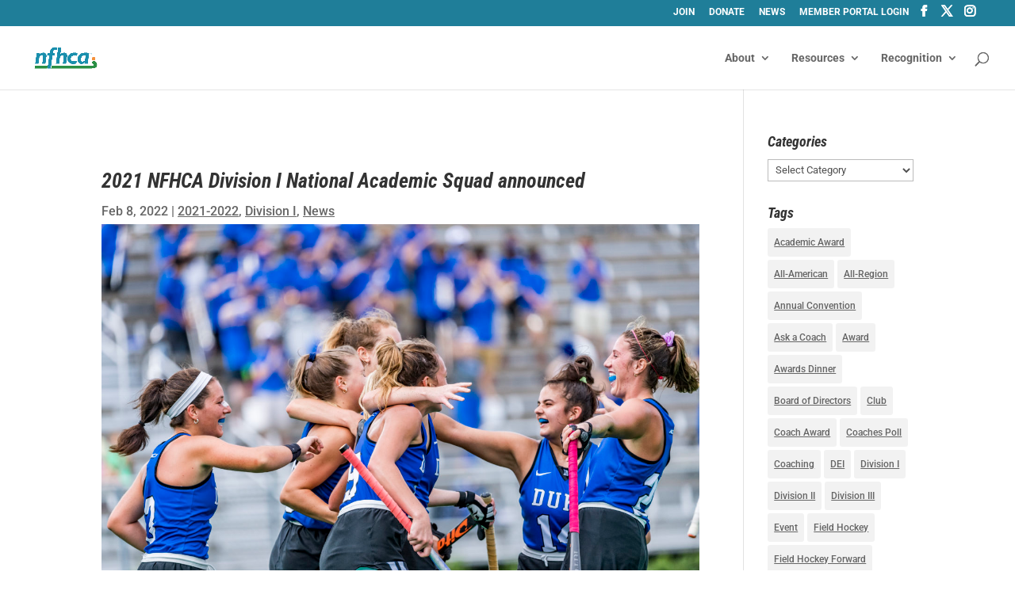

--- FILE ---
content_type: text/html; charset=UTF-8
request_url: https://nfhca.org/2021-nfhca-division-i-national-academic-squad-announced/
body_size: 55492
content:
<!DOCTYPE html>
<html lang="en-US">
<head>
	<meta charset="UTF-8" />
<meta http-equiv="X-UA-Compatible" content="IE=edge">
	<link rel="pingback" href="https://nfhca.org/xmlrpc.php" />

	<script type="text/javascript">
		document.documentElement.className = 'js';
	</script>
	
	<link rel="preconnect" href="https://fonts.gstatic.com" crossorigin /><style id="et-builder-googlefonts-cached-inline">/* Original: https://fonts.googleapis.com/css?family=Roboto+Condensed:300,300italic,regular,italic,700,700italic|Roboto:100,100italic,300,300italic,regular,italic,500,500italic,700,700italic,900,900italic&#038;subset=latin,latin-ext&#038;display=swap *//* User Agent: Mozilla/5.0 (Unknown; Linux x86_64) AppleWebKit/538.1 (KHTML, like Gecko) Safari/538.1 Daum/4.1 */@font-face {font-family: 'Roboto';font-style: italic;font-weight: 100;font-stretch: normal;font-display: swap;src: url(https://fonts.gstatic.com/s/roboto/v50/KFOKCnqEu92Fr1Mu53ZEC9_Vu3r1gIhOszmOClHrs6ljXfMMLoHRuAb-lg.ttf) format('truetype');}@font-face {font-family: 'Roboto';font-style: italic;font-weight: 300;font-stretch: normal;font-display: swap;src: url(https://fonts.gstatic.com/s/roboto/v50/KFOKCnqEu92Fr1Mu53ZEC9_Vu3r1gIhOszmOClHrs6ljXfMMLt_QuAb-lg.ttf) format('truetype');}@font-face {font-family: 'Roboto';font-style: italic;font-weight: 400;font-stretch: normal;font-display: swap;src: url(https://fonts.gstatic.com/s/roboto/v50/KFOKCnqEu92Fr1Mu53ZEC9_Vu3r1gIhOszmOClHrs6ljXfMMLoHQuAb-lg.ttf) format('truetype');}@font-face {font-family: 'Roboto';font-style: italic;font-weight: 500;font-stretch: normal;font-display: swap;src: url(https://fonts.gstatic.com/s/roboto/v50/KFOKCnqEu92Fr1Mu53ZEC9_Vu3r1gIhOszmOClHrs6ljXfMMLrPQuAb-lg.ttf) format('truetype');}@font-face {font-family: 'Roboto';font-style: italic;font-weight: 700;font-stretch: normal;font-display: swap;src: url(https://fonts.gstatic.com/s/roboto/v50/KFOKCnqEu92Fr1Mu53ZEC9_Vu3r1gIhOszmOClHrs6ljXfMMLmbXuAb-lg.ttf) format('truetype');}@font-face {font-family: 'Roboto';font-style: italic;font-weight: 900;font-stretch: normal;font-display: swap;src: url(https://fonts.gstatic.com/s/roboto/v50/KFOKCnqEu92Fr1Mu53ZEC9_Vu3r1gIhOszmOClHrs6ljXfMMLijXuAb-lg.ttf) format('truetype');}@font-face {font-family: 'Roboto';font-style: normal;font-weight: 100;font-stretch: normal;font-display: swap;src: url(https://fonts.gstatic.com/s/roboto/v50/KFOMCnqEu92Fr1ME7kSn66aGLdTylUAMQXC89YmC2DPNWubEbFmaiA8.ttf) format('truetype');}@font-face {font-family: 'Roboto';font-style: normal;font-weight: 300;font-stretch: normal;font-display: swap;src: url(https://fonts.gstatic.com/s/roboto/v50/KFOMCnqEu92Fr1ME7kSn66aGLdTylUAMQXC89YmC2DPNWuaabVmaiA8.ttf) format('truetype');}@font-face {font-family: 'Roboto';font-style: normal;font-weight: 400;font-stretch: normal;font-display: swap;src: url(https://fonts.gstatic.com/s/roboto/v50/KFOMCnqEu92Fr1ME7kSn66aGLdTylUAMQXC89YmC2DPNWubEbVmaiA8.ttf) format('truetype');}@font-face {font-family: 'Roboto';font-style: normal;font-weight: 500;font-stretch: normal;font-display: swap;src: url(https://fonts.gstatic.com/s/roboto/v50/KFOMCnqEu92Fr1ME7kSn66aGLdTylUAMQXC89YmC2DPNWub2bVmaiA8.ttf) format('truetype');}@font-face {font-family: 'Roboto';font-style: normal;font-weight: 700;font-stretch: normal;font-display: swap;src: url(https://fonts.gstatic.com/s/roboto/v50/KFOMCnqEu92Fr1ME7kSn66aGLdTylUAMQXC89YmC2DPNWuYjalmaiA8.ttf) format('truetype');}@font-face {font-family: 'Roboto';font-style: normal;font-weight: 900;font-stretch: normal;font-display: swap;src: url(https://fonts.gstatic.com/s/roboto/v50/KFOMCnqEu92Fr1ME7kSn66aGLdTylUAMQXC89YmC2DPNWuZtalmaiA8.ttf) format('truetype');}@font-face {font-family: 'Roboto Condensed';font-style: italic;font-weight: 300;font-display: swap;src: url(https://fonts.gstatic.com/s/robotocondensed/v31/ieVW2ZhZI2eCN5jzbjEETS9weq8-19ehAyvMum7nfDB64UYK1XBpKQ.ttf) format('truetype');}@font-face {font-family: 'Roboto Condensed';font-style: italic;font-weight: 400;font-display: swap;src: url(https://fonts.gstatic.com/s/robotocondensed/v31/ieVW2ZhZI2eCN5jzbjEETS9weq8-19ehAyvMum7nfDB64RgK1XBpKQ.ttf) format('truetype');}@font-face {font-family: 'Roboto Condensed';font-style: italic;font-weight: 700;font-display: swap;src: url(https://fonts.gstatic.com/s/robotocondensed/v31/ieVW2ZhZI2eCN5jzbjEETS9weq8-19ehAyvMum7nfDB64f8N1XBpKQ.ttf) format('truetype');}@font-face {font-family: 'Roboto Condensed';font-style: normal;font-weight: 300;font-display: swap;src: url(https://fonts.gstatic.com/s/robotocondensed/v31/ieVo2ZhZI2eCN5jzbjEETS9weq8-_d6T_POl0fRJeyXsosBA5Xk.ttf) format('truetype');}@font-face {font-family: 'Roboto Condensed';font-style: normal;font-weight: 400;font-display: swap;src: url(https://fonts.gstatic.com/s/robotocondensed/v31/ieVo2ZhZI2eCN5jzbjEETS9weq8-_d6T_POl0fRJeyWyosBA5Xk.ttf) format('truetype');}@font-face {font-family: 'Roboto Condensed';font-style: normal;font-weight: 700;font-display: swap;src: url(https://fonts.gstatic.com/s/robotocondensed/v31/ieVo2ZhZI2eCN5jzbjEETS9weq8-_d6T_POl0fRJeyVVpcBA5Xk.ttf) format('truetype');}/* User Agent: Mozilla/5.0 (Windows NT 6.1; WOW64; rv:27.0) Gecko/20100101 Firefox/27.0 */@font-face {font-family: 'Roboto';font-style: italic;font-weight: 100;font-stretch: normal;font-display: swap;src: url(https://fonts.gstatic.com/l/font?kit=KFOKCnqEu92Fr1Mu53ZEC9_Vu3r1gIhOszmOClHrs6ljXfMMLoHRuAb-lQ&skey=c608c610063635f9&v=v50) format('woff');}@font-face {font-family: 'Roboto';font-style: italic;font-weight: 300;font-stretch: normal;font-display: swap;src: url(https://fonts.gstatic.com/l/font?kit=KFOKCnqEu92Fr1Mu53ZEC9_Vu3r1gIhOszmOClHrs6ljXfMMLt_QuAb-lQ&skey=c608c610063635f9&v=v50) format('woff');}@font-face {font-family: 'Roboto';font-style: italic;font-weight: 400;font-stretch: normal;font-display: swap;src: url(https://fonts.gstatic.com/l/font?kit=KFOKCnqEu92Fr1Mu53ZEC9_Vu3r1gIhOszmOClHrs6ljXfMMLoHQuAb-lQ&skey=c608c610063635f9&v=v50) format('woff');}@font-face {font-family: 'Roboto';font-style: italic;font-weight: 500;font-stretch: normal;font-display: swap;src: url(https://fonts.gstatic.com/l/font?kit=KFOKCnqEu92Fr1Mu53ZEC9_Vu3r1gIhOszmOClHrs6ljXfMMLrPQuAb-lQ&skey=c608c610063635f9&v=v50) format('woff');}@font-face {font-family: 'Roboto';font-style: italic;font-weight: 700;font-stretch: normal;font-display: swap;src: url(https://fonts.gstatic.com/l/font?kit=KFOKCnqEu92Fr1Mu53ZEC9_Vu3r1gIhOszmOClHrs6ljXfMMLmbXuAb-lQ&skey=c608c610063635f9&v=v50) format('woff');}@font-face {font-family: 'Roboto';font-style: italic;font-weight: 900;font-stretch: normal;font-display: swap;src: url(https://fonts.gstatic.com/l/font?kit=KFOKCnqEu92Fr1Mu53ZEC9_Vu3r1gIhOszmOClHrs6ljXfMMLijXuAb-lQ&skey=c608c610063635f9&v=v50) format('woff');}@font-face {font-family: 'Roboto';font-style: normal;font-weight: 100;font-stretch: normal;font-display: swap;src: url(https://fonts.gstatic.com/l/font?kit=KFOMCnqEu92Fr1ME7kSn66aGLdTylUAMQXC89YmC2DPNWubEbFmaiAw&skey=a0a0114a1dcab3ac&v=v50) format('woff');}@font-face {font-family: 'Roboto';font-style: normal;font-weight: 300;font-stretch: normal;font-display: swap;src: url(https://fonts.gstatic.com/l/font?kit=KFOMCnqEu92Fr1ME7kSn66aGLdTylUAMQXC89YmC2DPNWuaabVmaiAw&skey=a0a0114a1dcab3ac&v=v50) format('woff');}@font-face {font-family: 'Roboto';font-style: normal;font-weight: 400;font-stretch: normal;font-display: swap;src: url(https://fonts.gstatic.com/l/font?kit=KFOMCnqEu92Fr1ME7kSn66aGLdTylUAMQXC89YmC2DPNWubEbVmaiAw&skey=a0a0114a1dcab3ac&v=v50) format('woff');}@font-face {font-family: 'Roboto';font-style: normal;font-weight: 500;font-stretch: normal;font-display: swap;src: url(https://fonts.gstatic.com/l/font?kit=KFOMCnqEu92Fr1ME7kSn66aGLdTylUAMQXC89YmC2DPNWub2bVmaiAw&skey=a0a0114a1dcab3ac&v=v50) format('woff');}@font-face {font-family: 'Roboto';font-style: normal;font-weight: 700;font-stretch: normal;font-display: swap;src: url(https://fonts.gstatic.com/l/font?kit=KFOMCnqEu92Fr1ME7kSn66aGLdTylUAMQXC89YmC2DPNWuYjalmaiAw&skey=a0a0114a1dcab3ac&v=v50) format('woff');}@font-face {font-family: 'Roboto';font-style: normal;font-weight: 900;font-stretch: normal;font-display: swap;src: url(https://fonts.gstatic.com/l/font?kit=KFOMCnqEu92Fr1ME7kSn66aGLdTylUAMQXC89YmC2DPNWuZtalmaiAw&skey=a0a0114a1dcab3ac&v=v50) format('woff');}@font-face {font-family: 'Roboto Condensed';font-style: italic;font-weight: 300;font-display: swap;src: url(https://fonts.gstatic.com/l/font?kit=ieVW2ZhZI2eCN5jzbjEETS9weq8-19ehAyvMum7nfDB64UYK1XBpKg&skey=7b4bef3e83279e13&v=v31) format('woff');}@font-face {font-family: 'Roboto Condensed';font-style: italic;font-weight: 400;font-display: swap;src: url(https://fonts.gstatic.com/l/font?kit=ieVW2ZhZI2eCN5jzbjEETS9weq8-19ehAyvMum7nfDB64RgK1XBpKg&skey=7b4bef3e83279e13&v=v31) format('woff');}@font-face {font-family: 'Roboto Condensed';font-style: italic;font-weight: 700;font-display: swap;src: url(https://fonts.gstatic.com/l/font?kit=ieVW2ZhZI2eCN5jzbjEETS9weq8-19ehAyvMum7nfDB64f8N1XBpKg&skey=7b4bef3e83279e13&v=v31) format('woff');}@font-face {font-family: 'Roboto Condensed';font-style: normal;font-weight: 300;font-display: swap;src: url(https://fonts.gstatic.com/l/font?kit=ieVo2ZhZI2eCN5jzbjEETS9weq8-_d6T_POl0fRJeyXsosBA5Xo&skey=9986ecffddb755ab&v=v31) format('woff');}@font-face {font-family: 'Roboto Condensed';font-style: normal;font-weight: 400;font-display: swap;src: url(https://fonts.gstatic.com/l/font?kit=ieVo2ZhZI2eCN5jzbjEETS9weq8-_d6T_POl0fRJeyWyosBA5Xo&skey=9986ecffddb755ab&v=v31) format('woff');}@font-face {font-family: 'Roboto Condensed';font-style: normal;font-weight: 700;font-display: swap;src: url(https://fonts.gstatic.com/l/font?kit=ieVo2ZhZI2eCN5jzbjEETS9weq8-_d6T_POl0fRJeyVVpcBA5Xo&skey=9986ecffddb755ab&v=v31) format('woff');}/* User Agent: Mozilla/5.0 (Windows NT 6.3; rv:39.0) Gecko/20100101 Firefox/39.0 */@font-face {font-family: 'Roboto';font-style: italic;font-weight: 100;font-stretch: normal;font-display: swap;src: url(https://fonts.gstatic.com/s/roboto/v50/KFOKCnqEu92Fr1Mu53ZEC9_Vu3r1gIhOszmOClHrs6ljXfMMLoHRuAb-kw.woff2) format('woff2');}@font-face {font-family: 'Roboto';font-style: italic;font-weight: 300;font-stretch: normal;font-display: swap;src: url(https://fonts.gstatic.com/s/roboto/v50/KFOKCnqEu92Fr1Mu53ZEC9_Vu3r1gIhOszmOClHrs6ljXfMMLt_QuAb-kw.woff2) format('woff2');}@font-face {font-family: 'Roboto';font-style: italic;font-weight: 400;font-stretch: normal;font-display: swap;src: url(https://fonts.gstatic.com/s/roboto/v50/KFOKCnqEu92Fr1Mu53ZEC9_Vu3r1gIhOszmOClHrs6ljXfMMLoHQuAb-kw.woff2) format('woff2');}@font-face {font-family: 'Roboto';font-style: italic;font-weight: 500;font-stretch: normal;font-display: swap;src: url(https://fonts.gstatic.com/s/roboto/v50/KFOKCnqEu92Fr1Mu53ZEC9_Vu3r1gIhOszmOClHrs6ljXfMMLrPQuAb-kw.woff2) format('woff2');}@font-face {font-family: 'Roboto';font-style: italic;font-weight: 700;font-stretch: normal;font-display: swap;src: url(https://fonts.gstatic.com/s/roboto/v50/KFOKCnqEu92Fr1Mu53ZEC9_Vu3r1gIhOszmOClHrs6ljXfMMLmbXuAb-kw.woff2) format('woff2');}@font-face {font-family: 'Roboto';font-style: italic;font-weight: 900;font-stretch: normal;font-display: swap;src: url(https://fonts.gstatic.com/s/roboto/v50/KFOKCnqEu92Fr1Mu53ZEC9_Vu3r1gIhOszmOClHrs6ljXfMMLijXuAb-kw.woff2) format('woff2');}@font-face {font-family: 'Roboto';font-style: normal;font-weight: 100;font-stretch: normal;font-display: swap;src: url(https://fonts.gstatic.com/s/roboto/v50/KFOMCnqEu92Fr1ME7kSn66aGLdTylUAMQXC89YmC2DPNWubEbFmaiAo.woff2) format('woff2');}@font-face {font-family: 'Roboto';font-style: normal;font-weight: 300;font-stretch: normal;font-display: swap;src: url(https://fonts.gstatic.com/s/roboto/v50/KFOMCnqEu92Fr1ME7kSn66aGLdTylUAMQXC89YmC2DPNWuaabVmaiAo.woff2) format('woff2');}@font-face {font-family: 'Roboto';font-style: normal;font-weight: 400;font-stretch: normal;font-display: swap;src: url(https://fonts.gstatic.com/s/roboto/v50/KFOMCnqEu92Fr1ME7kSn66aGLdTylUAMQXC89YmC2DPNWubEbVmaiAo.woff2) format('woff2');}@font-face {font-family: 'Roboto';font-style: normal;font-weight: 500;font-stretch: normal;font-display: swap;src: url(https://fonts.gstatic.com/s/roboto/v50/KFOMCnqEu92Fr1ME7kSn66aGLdTylUAMQXC89YmC2DPNWub2bVmaiAo.woff2) format('woff2');}@font-face {font-family: 'Roboto';font-style: normal;font-weight: 700;font-stretch: normal;font-display: swap;src: url(https://fonts.gstatic.com/s/roboto/v50/KFOMCnqEu92Fr1ME7kSn66aGLdTylUAMQXC89YmC2DPNWuYjalmaiAo.woff2) format('woff2');}@font-face {font-family: 'Roboto';font-style: normal;font-weight: 900;font-stretch: normal;font-display: swap;src: url(https://fonts.gstatic.com/s/roboto/v50/KFOMCnqEu92Fr1ME7kSn66aGLdTylUAMQXC89YmC2DPNWuZtalmaiAo.woff2) format('woff2');}@font-face {font-family: 'Roboto Condensed';font-style: italic;font-weight: 300;font-display: swap;src: url(https://fonts.gstatic.com/s/robotocondensed/v31/ieVW2ZhZI2eCN5jzbjEETS9weq8-19ehAyvMum7nfDB64UYK1XBpLA.woff2) format('woff2');}@font-face {font-family: 'Roboto Condensed';font-style: italic;font-weight: 400;font-display: swap;src: url(https://fonts.gstatic.com/s/robotocondensed/v31/ieVW2ZhZI2eCN5jzbjEETS9weq8-19ehAyvMum7nfDB64RgK1XBpLA.woff2) format('woff2');}@font-face {font-family: 'Roboto Condensed';font-style: italic;font-weight: 700;font-display: swap;src: url(https://fonts.gstatic.com/s/robotocondensed/v31/ieVW2ZhZI2eCN5jzbjEETS9weq8-19ehAyvMum7nfDB64f8N1XBpLA.woff2) format('woff2');}@font-face {font-family: 'Roboto Condensed';font-style: normal;font-weight: 300;font-display: swap;src: url(https://fonts.gstatic.com/s/robotocondensed/v31/ieVo2ZhZI2eCN5jzbjEETS9weq8-_d6T_POl0fRJeyXsosBA5Xw.woff2) format('woff2');}@font-face {font-family: 'Roboto Condensed';font-style: normal;font-weight: 400;font-display: swap;src: url(https://fonts.gstatic.com/s/robotocondensed/v31/ieVo2ZhZI2eCN5jzbjEETS9weq8-_d6T_POl0fRJeyWyosBA5Xw.woff2) format('woff2');}@font-face {font-family: 'Roboto Condensed';font-style: normal;font-weight: 700;font-display: swap;src: url(https://fonts.gstatic.com/s/robotocondensed/v31/ieVo2ZhZI2eCN5jzbjEETS9weq8-_d6T_POl0fRJeyVVpcBA5Xw.woff2) format('woff2');}</style><meta name='robots' content='index, follow, max-image-preview:large, max-snippet:-1, max-video-preview:-1' />
<script type="text/javascript">
			let jqueryParams=[],jQuery=function(r){return jqueryParams=[...jqueryParams,r],jQuery},$=function(r){return jqueryParams=[...jqueryParams,r],$};window.jQuery=jQuery,window.$=jQuery;let customHeadScripts=!1;jQuery.fn=jQuery.prototype={},$.fn=jQuery.prototype={},jQuery.noConflict=function(r){if(window.jQuery)return jQuery=window.jQuery,$=window.jQuery,customHeadScripts=!0,jQuery.noConflict},jQuery.ready=function(r){jqueryParams=[...jqueryParams,r]},$.ready=function(r){jqueryParams=[...jqueryParams,r]},jQuery.load=function(r){jqueryParams=[...jqueryParams,r]},$.load=function(r){jqueryParams=[...jqueryParams,r]},jQuery.fn.ready=function(r){jqueryParams=[...jqueryParams,r]},$.fn.ready=function(r){jqueryParams=[...jqueryParams,r]};</script>
	<!-- This site is optimized with the Yoast SEO Premium plugin v26.7 (Yoast SEO v26.7) - https://yoast.com/wordpress/plugins/seo/ -->
	<title>2021 NFHCA Division I National Academic Squad announced - NFHCA</title>
	<meta name="description" content="Over 1,370 student-athletes from 80 Division I institutions have been named to the 2021 NFHCA Division I National Academic Squad." />
	<link rel="canonical" href="https://nfhca.org/2021-nfhca-division-i-national-academic-squad-announced/" />
	<meta property="og:locale" content="en_US" />
	<meta property="og:type" content="article" />
	<meta property="og:title" content="2021 NFHCA Division I National Academic Squad announced" />
	<meta property="og:description" content="Over 1,370 student-athletes from 80 Division I institutions have been named to the 2021 NFHCA Division I National Academic Squad." />
	<meta property="og:url" content="https://nfhca.org/2021-nfhca-division-i-national-academic-squad-announced/" />
	<meta property="og:site_name" content="NFHCA" />
	<meta property="article:publisher" content="https://www.facebook.com/NFHCA" />
	<meta property="article:published_time" content="2022-02-08T15:50:43+00:00" />
	<meta property="article:modified_time" content="2022-02-17T15:25:38+00:00" />
	<meta property="og:image" content="https://nfhca.org/wp-content/uploads/2022/02/fh_duke_odu_ledonne_20211010-116-scaled.jpg" />
	<meta property="og:image:width" content="2560" />
	<meta property="og:image:height" content="1707" />
	<meta property="og:image:type" content="image/jpeg" />
	<meta name="author" content="Cate Clark" />
	<meta name="twitter:card" content="summary_large_image" />
	<meta name="twitter:creator" content="@NFHCA" />
	<meta name="twitter:site" content="@NFHCA" />
	<meta name="twitter:label1" content="Written by" />
	<meta name="twitter:data1" content="Cate Clark" />
	<meta name="twitter:label2" content="Est. reading time" />
	<meta name="twitter:data2" content="3 minutes" />
	<script type="application/ld+json" class="yoast-schema-graph">{"@context":"https://schema.org","@graph":[{"@type":"Article","@id":"https://nfhca.org/2021-nfhca-division-i-national-academic-squad-announced/#article","isPartOf":{"@id":"https://nfhca.org/2021-nfhca-division-i-national-academic-squad-announced/"},"author":{"name":"Cate Clark","@id":"https://nfhca.org/#/schema/person/444291f86d1f6032ca2d974b4d46d501"},"headline":"2021 NFHCA Division I National Academic Squad announced","datePublished":"2022-02-08T15:50:43+00:00","dateModified":"2022-02-17T15:25:38+00:00","mainEntityOfPage":{"@id":"https://nfhca.org/2021-nfhca-division-i-national-academic-squad-announced/"},"wordCount":663,"publisher":{"@id":"https://nfhca.org/#organization"},"image":{"@id":"https://nfhca.org/2021-nfhca-division-i-national-academic-squad-announced/#primaryimage"},"thumbnailUrl":"https://nfhca.org/wp-content/uploads/2022/02/fh_duke_odu_ledonne_20211010-116-scaled.jpg","keywords":["Academic Award","Award","Division I","Field Hockey","National Academic Squad","NFHCA","Student-Athlete"],"articleSection":["2021-2022","Division I","News"],"inLanguage":"en-US"},{"@type":"WebPage","@id":"https://nfhca.org/2021-nfhca-division-i-national-academic-squad-announced/","url":"https://nfhca.org/2021-nfhca-division-i-national-academic-squad-announced/","name":"2021 NFHCA Division I National Academic Squad announced - NFHCA","isPartOf":{"@id":"https://nfhca.org/#website"},"primaryImageOfPage":{"@id":"https://nfhca.org/2021-nfhca-division-i-national-academic-squad-announced/#primaryimage"},"image":{"@id":"https://nfhca.org/2021-nfhca-division-i-national-academic-squad-announced/#primaryimage"},"thumbnailUrl":"https://nfhca.org/wp-content/uploads/2022/02/fh_duke_odu_ledonne_20211010-116-scaled.jpg","datePublished":"2022-02-08T15:50:43+00:00","dateModified":"2022-02-17T15:25:38+00:00","description":"Over 1,370 student-athletes from 80 Division I institutions have been named to the 2021 NFHCA Division I National Academic Squad.","breadcrumb":{"@id":"https://nfhca.org/2021-nfhca-division-i-national-academic-squad-announced/#breadcrumb"},"inLanguage":"en-US","potentialAction":[{"@type":"ReadAction","target":["https://nfhca.org/2021-nfhca-division-i-national-academic-squad-announced/"]}]},{"@type":"ImageObject","inLanguage":"en-US","@id":"https://nfhca.org/2021-nfhca-division-i-national-academic-squad-announced/#primaryimage","url":"https://nfhca.org/wp-content/uploads/2022/02/fh_duke_odu_ledonne_20211010-116-scaled.jpg","contentUrl":"https://nfhca.org/wp-content/uploads/2022/02/fh_duke_odu_ledonne_20211010-116-scaled.jpg","width":2560,"height":1707,"caption":"Duke Field Hockey takes on the Old Dominion University Monarchs at the Williams Field at Jack Katz Stadium on October 10, 2021 at Durham, North Carolina."},{"@type":"BreadcrumbList","@id":"https://nfhca.org/2021-nfhca-division-i-national-academic-squad-announced/#breadcrumb","itemListElement":[{"@type":"ListItem","position":1,"name":"Home","item":"https://nfhca.org/"},{"@type":"ListItem","position":2,"name":"2021 NFHCA Division I National Academic Squad announced"}]},{"@type":"WebSite","@id":"https://nfhca.org/#website","url":"https://nfhca.org/","name":"NFHCA","description":"National Field Hockey Coaches Association","publisher":{"@id":"https://nfhca.org/#organization"},"potentialAction":[{"@type":"SearchAction","target":{"@type":"EntryPoint","urlTemplate":"https://nfhca.org/?s={search_term_string}"},"query-input":{"@type":"PropertyValueSpecification","valueRequired":true,"valueName":"search_term_string"}}],"inLanguage":"en-US"},{"@type":"Organization","@id":"https://nfhca.org/#organization","name":"NFHCA","url":"https://nfhca.org/","logo":{"@type":"ImageObject","inLanguage":"en-US","@id":"https://nfhca.org/#/schema/logo/image/","url":"https://nfhca.org/wp-content/uploads/NFHCA_SocialLogo_FullColor_web.png","contentUrl":"https://nfhca.org/wp-content/uploads/NFHCA_SocialLogo_FullColor_web.png","width":550,"height":253,"caption":"NFHCA"},"image":{"@id":"https://nfhca.org/#/schema/logo/image/"},"sameAs":["https://www.facebook.com/NFHCA","https://x.com/NFHCA","https://www.instagram.com/nfhcacoaches/","https://www.youtube.com/channel/UC0Mqh0jvAYLftH9Lw-FErYg"]},{"@type":"Person","@id":"https://nfhca.org/#/schema/person/444291f86d1f6032ca2d974b4d46d501","name":"Cate Clark","image":{"@type":"ImageObject","inLanguage":"en-US","@id":"https://nfhca.org/#/schema/person/image/","url":"https://secure.gravatar.com/avatar/b9dc477c0484447b0955119f3a876e2f08e664a8f433b56d8e8dad3bb2dab1c9?s=96&d=mm&r=g","contentUrl":"https://secure.gravatar.com/avatar/b9dc477c0484447b0955119f3a876e2f08e664a8f433b56d8e8dad3bb2dab1c9?s=96&d=mm&r=g","caption":"Cate Clark"}}]}</script>
	<!-- / Yoast SEO Premium plugin. -->


<link rel="alternate" type="application/rss+xml" title="NFHCA &raquo; Feed" href="https://nfhca.org/feed/" />
<link rel="alternate" type="application/rss+xml" title="NFHCA &raquo; Comments Feed" href="https://nfhca.org/comments/feed/" />
<link rel="alternate" title="oEmbed (JSON)" type="application/json+oembed" href="https://nfhca.org/wp-json/oembed/1.0/embed?url=https%3A%2F%2Fnfhca.org%2F2021-nfhca-division-i-national-academic-squad-announced%2F" />
<link rel="alternate" title="oEmbed (XML)" type="text/xml+oembed" href="https://nfhca.org/wp-json/oembed/1.0/embed?url=https%3A%2F%2Fnfhca.org%2F2021-nfhca-division-i-national-academic-squad-announced%2F&#038;format=xml" />
<meta content="NFHCA v.1.0.0" name="generator"/><link rel='stylesheet' id='awsm-ead-public-css' href='https://nfhca.org/wp-content/plugins/embed-any-document/css/embed-public.min.css?ver=2.7.12' type='text/css' media='all' />
<link rel='stylesheet' id='dflip-style-css' href='https://nfhca.org/wp-content/plugins/3d-flipbook-dflip-lite/assets/css/dflip.min.css?ver=2.4.20' type='text/css' media='all' />
<style id='divi-style-parent-inline-inline-css' type='text/css'>
/*!
Theme Name: Divi
Theme URI: http://www.elegantthemes.com/gallery/divi/
Version: 4.27.5
Description: Smart. Flexible. Beautiful. Divi is the most powerful theme in our collection.
Author: Elegant Themes
Author URI: http://www.elegantthemes.com
License: GNU General Public License v2
License URI: http://www.gnu.org/licenses/gpl-2.0.html
*/

a,abbr,acronym,address,applet,b,big,blockquote,body,center,cite,code,dd,del,dfn,div,dl,dt,em,fieldset,font,form,h1,h2,h3,h4,h5,h6,html,i,iframe,img,ins,kbd,label,legend,li,object,ol,p,pre,q,s,samp,small,span,strike,strong,sub,sup,tt,u,ul,var{margin:0;padding:0;border:0;outline:0;font-size:100%;-ms-text-size-adjust:100%;-webkit-text-size-adjust:100%;vertical-align:baseline;background:transparent}body{line-height:1}ol,ul{list-style:none}blockquote,q{quotes:none}blockquote:after,blockquote:before,q:after,q:before{content:"";content:none}blockquote{margin:20px 0 30px;border-left:5px solid;padding-left:20px}:focus{outline:0}del{text-decoration:line-through}pre{overflow:auto;padding:10px}figure{margin:0}table{border-collapse:collapse;border-spacing:0}article,aside,footer,header,hgroup,nav,section{display:block}body{font-family:Open Sans,Arial,sans-serif;font-size:14px;color:#666;background-color:#fff;line-height:1.7em;font-weight:500;-webkit-font-smoothing:antialiased;-moz-osx-font-smoothing:grayscale}body.page-template-page-template-blank-php #page-container{padding-top:0!important}body.et_cover_background{background-size:cover!important;background-position:top!important;background-repeat:no-repeat!important;background-attachment:fixed}a{color:#2ea3f2}a,a:hover{text-decoration:none}p{padding-bottom:1em}p:not(.has-background):last-of-type{padding-bottom:0}p.et_normal_padding{padding-bottom:1em}strong{font-weight:700}cite,em,i{font-style:italic}code,pre{font-family:Courier New,monospace;margin-bottom:10px}ins{text-decoration:none}sub,sup{height:0;line-height:1;position:relative;vertical-align:baseline}sup{bottom:.8em}sub{top:.3em}dl{margin:0 0 1.5em}dl dt{font-weight:700}dd{margin-left:1.5em}blockquote p{padding-bottom:0}embed,iframe,object,video{max-width:100%}h1,h2,h3,h4,h5,h6{color:#333;padding-bottom:10px;line-height:1em;font-weight:500}h1 a,h2 a,h3 a,h4 a,h5 a,h6 a{color:inherit}h1{font-size:30px}h2{font-size:26px}h3{font-size:22px}h4{font-size:18px}h5{font-size:16px}h6{font-size:14px}input{-webkit-appearance:none}input[type=checkbox]{-webkit-appearance:checkbox}input[type=radio]{-webkit-appearance:radio}input.text,input.title,input[type=email],input[type=password],input[type=tel],input[type=text],select,textarea{background-color:#fff;border:1px solid #bbb;padding:2px;color:#4e4e4e}input.text:focus,input.title:focus,input[type=text]:focus,select:focus,textarea:focus{border-color:#2d3940;color:#3e3e3e}input.text,input.title,input[type=text],select,textarea{margin:0}textarea{padding:4px}button,input,select,textarea{font-family:inherit}img{max-width:100%;height:auto}.clear{clear:both}br.clear{margin:0;padding:0}.pagination{clear:both}#et_search_icon:hover,.et-social-icon a:hover,.et_password_protected_form .et_submit_button,.form-submit .et_pb_buttontton.alt.disabled,.nav-single a,.posted_in a{color:#2ea3f2}.et-search-form,blockquote{border-color:#2ea3f2}#main-content{background-color:#fff}.container{width:80%;max-width:1080px;margin:auto;position:relative}body:not(.et-tb) #main-content .container,body:not(.et-tb-has-header) #main-content .container{padding-top:58px}.et_full_width_page #main-content .container:before{display:none}.main_title{margin-bottom:20px}.et_password_protected_form .et_submit_button:hover,.form-submit .et_pb_button:hover{background:rgba(0,0,0,.05)}.et_button_icon_visible .et_pb_button{padding-right:2em;padding-left:.7em}.et_button_icon_visible .et_pb_button:after{opacity:1;margin-left:0}.et_button_left .et_pb_button:hover:after{left:.15em}.et_button_left .et_pb_button:after{margin-left:0;left:1em}.et_button_icon_visible.et_button_left .et_pb_button,.et_button_left .et_pb_button:hover,.et_button_left .et_pb_module .et_pb_button:hover{padding-left:2em;padding-right:.7em}.et_button_icon_visible.et_button_left .et_pb_button:after,.et_button_left .et_pb_button:hover:after{left:.15em}.et_password_protected_form .et_submit_button:hover,.form-submit .et_pb_button:hover{padding:.3em 1em}.et_button_no_icon .et_pb_button:after{display:none}.et_button_no_icon.et_button_icon_visible.et_button_left .et_pb_button,.et_button_no_icon.et_button_left .et_pb_button:hover,.et_button_no_icon .et_pb_button,.et_button_no_icon .et_pb_button:hover{padding:.3em 1em!important}.et_button_custom_icon .et_pb_button:after{line-height:1.7em}.et_button_custom_icon.et_button_icon_visible .et_pb_button:after,.et_button_custom_icon .et_pb_button:hover:after{margin-left:.3em}#left-area .post_format-post-format-gallery .wp-block-gallery:first-of-type{padding:0;margin-bottom:-16px}.entry-content table:not(.variations){border:1px solid #eee;margin:0 0 15px;text-align:left;width:100%}.entry-content thead th,.entry-content tr th{color:#555;font-weight:700;padding:9px 24px}.entry-content tr td{border-top:1px solid #eee;padding:6px 24px}#left-area ul,.entry-content ul,.et-l--body ul,.et-l--footer ul,.et-l--header ul{list-style-type:disc;padding:0 0 23px 1em;line-height:26px}#left-area ol,.entry-content ol,.et-l--body ol,.et-l--footer ol,.et-l--header ol{list-style-type:decimal;list-style-position:inside;padding:0 0 23px;line-height:26px}#left-area ul li ul,.entry-content ul li ol{padding:2px 0 2px 20px}#left-area ol li ul,.entry-content ol li ol,.et-l--body ol li ol,.et-l--footer ol li ol,.et-l--header ol li ol{padding:2px 0 2px 35px}#left-area ul.wp-block-gallery{display:-webkit-box;display:-ms-flexbox;display:flex;-ms-flex-wrap:wrap;flex-wrap:wrap;list-style-type:none;padding:0}#left-area ul.products{padding:0!important;line-height:1.7!important;list-style:none!important}.gallery-item a{display:block}.gallery-caption,.gallery-item a{width:90%}#wpadminbar{z-index:100001}#left-area .post-meta{font-size:14px;padding-bottom:15px}#left-area .post-meta a{text-decoration:none;color:#666}#left-area .et_featured_image{padding-bottom:7px}.single .post{padding-bottom:25px}body.single .et_audio_content{margin-bottom:-6px}.nav-single a{text-decoration:none;color:#2ea3f2;font-size:14px;font-weight:400}.nav-previous{float:left}.nav-next{float:right}.et_password_protected_form p input{background-color:#eee;border:none!important;width:100%!important;border-radius:0!important;font-size:14px;color:#999!important;padding:16px!important;-webkit-box-sizing:border-box;box-sizing:border-box}.et_password_protected_form label{display:none}.et_password_protected_form .et_submit_button{font-family:inherit;display:block;float:right;margin:8px auto 0;cursor:pointer}.post-password-required p.nocomments.container{max-width:100%}.post-password-required p.nocomments.container:before{display:none}.aligncenter,div.post .new-post .aligncenter{display:block;margin-left:auto;margin-right:auto}.wp-caption{border:1px solid #ddd;text-align:center;background-color:#f3f3f3;margin-bottom:10px;max-width:96%;padding:8px}.wp-caption.alignleft{margin:0 30px 20px 0}.wp-caption.alignright{margin:0 0 20px 30px}.wp-caption img{margin:0;padding:0;border:0}.wp-caption p.wp-caption-text{font-size:12px;padding:0 4px 5px;margin:0}.alignright{float:right}.alignleft{float:left}img.alignleft{display:inline;float:left;margin-right:15px}img.alignright{display:inline;float:right;margin-left:15px}.page.et_pb_pagebuilder_layout #main-content{background-color:transparent}body #main-content .et_builder_inner_content>h1,body #main-content .et_builder_inner_content>h2,body #main-content .et_builder_inner_content>h3,body #main-content .et_builder_inner_content>h4,body #main-content .et_builder_inner_content>h5,body #main-content .et_builder_inner_content>h6{line-height:1.4em}body #main-content .et_builder_inner_content>p{line-height:1.7em}.wp-block-pullquote{margin:20px 0 30px}.wp-block-pullquote.has-background blockquote{border-left:none}.wp-block-group.has-background{padding:1.5em 1.5em .5em}@media (min-width:981px){#left-area{width:79.125%;padding-bottom:23px}#main-content .container:before{content:"";position:absolute;top:0;height:100%;width:1px;background-color:#e2e2e2}.et_full_width_page #left-area,.et_no_sidebar #left-area{float:none;width:100%!important}.et_full_width_page #left-area{padding-bottom:0}.et_no_sidebar #main-content .container:before{display:none}}@media (max-width:980px){#page-container{padding-top:80px}.et-tb #page-container,.et-tb-has-header #page-container{padding-top:0!important}#left-area,#sidebar{width:100%!important}#main-content .container:before{display:none!important}.et_full_width_page .et_gallery_item:nth-child(4n+1){clear:none}}@media print{#page-container{padding-top:0!important}}#wp-admin-bar-et-use-visual-builder a:before{font-family:ETmodules!important;content:"\e625";font-size:30px!important;width:28px;margin-top:-3px;color:#974df3!important}#wp-admin-bar-et-use-visual-builder:hover a:before{color:#fff!important}#wp-admin-bar-et-use-visual-builder:hover a,#wp-admin-bar-et-use-visual-builder a:hover{transition:background-color .5s ease;-webkit-transition:background-color .5s ease;-moz-transition:background-color .5s ease;background-color:#7e3bd0!important;color:#fff!important}* html .clearfix,:first-child+html .clearfix{zoom:1}.iphone .et_pb_section_video_bg video::-webkit-media-controls-start-playback-button{display:none!important;-webkit-appearance:none}.et_mobile_device .et_pb_section_parallax .et_pb_parallax_css{background-attachment:scroll}.et-social-facebook a.icon:before{content:"\e093"}.et-social-twitter a.icon:before{content:"\e094"}.et-social-google-plus a.icon:before{content:"\e096"}.et-social-instagram a.icon:before{content:"\e09a"}.et-social-rss a.icon:before{content:"\e09e"}.ai1ec-single-event:after{content:" ";display:table;clear:both}.evcal_event_details .evcal_evdata_cell .eventon_details_shading_bot.eventon_details_shading_bot{z-index:3}.wp-block-divi-layout{margin-bottom:1em}*{-webkit-box-sizing:border-box;box-sizing:border-box}#et-info-email:before,#et-info-phone:before,#et_search_icon:before,.comment-reply-link:after,.et-cart-info span:before,.et-pb-arrow-next:before,.et-pb-arrow-prev:before,.et-social-icon a:before,.et_audio_container .mejs-playpause-button button:before,.et_audio_container .mejs-volume-button button:before,.et_overlay:before,.et_password_protected_form .et_submit_button:after,.et_pb_button:after,.et_pb_contact_reset:after,.et_pb_contact_submit:after,.et_pb_font_icon:before,.et_pb_newsletter_button:after,.et_pb_pricing_table_button:after,.et_pb_promo_button:after,.et_pb_testimonial:before,.et_pb_toggle_title:before,.form-submit .et_pb_button:after,.mobile_menu_bar:before,a.et_pb_more_button:after{font-family:ETmodules!important;speak:none;font-style:normal;font-weight:400;-webkit-font-feature-settings:normal;font-feature-settings:normal;font-variant:normal;text-transform:none;line-height:1;-webkit-font-smoothing:antialiased;-moz-osx-font-smoothing:grayscale;text-shadow:0 0;direction:ltr}.et-pb-icon,.et_pb_custom_button_icon.et_pb_button:after,.et_pb_login .et_pb_custom_button_icon.et_pb_button:after,.et_pb_woo_custom_button_icon .button.et_pb_custom_button_icon.et_pb_button:after,.et_pb_woo_custom_button_icon .button.et_pb_custom_button_icon.et_pb_button:hover:after{content:attr(data-icon)}.et-pb-icon{font-family:ETmodules;speak:none;font-weight:400;-webkit-font-feature-settings:normal;font-feature-settings:normal;font-variant:normal;text-transform:none;line-height:1;-webkit-font-smoothing:antialiased;font-size:96px;font-style:normal;display:inline-block;-webkit-box-sizing:border-box;box-sizing:border-box;direction:ltr}#et-ajax-saving{display:none;-webkit-transition:background .3s,-webkit-box-shadow .3s;transition:background .3s,-webkit-box-shadow .3s;transition:background .3s,box-shadow .3s;transition:background .3s,box-shadow .3s,-webkit-box-shadow .3s;-webkit-box-shadow:rgba(0,139,219,.247059) 0 0 60px;box-shadow:0 0 60px rgba(0,139,219,.247059);position:fixed;top:50%;left:50%;width:50px;height:50px;background:#fff;border-radius:50px;margin:-25px 0 0 -25px;z-index:999999;text-align:center}#et-ajax-saving img{margin:9px}.et-safe-mode-indicator,.et-safe-mode-indicator:focus,.et-safe-mode-indicator:hover{-webkit-box-shadow:0 5px 10px rgba(41,196,169,.15);box-shadow:0 5px 10px rgba(41,196,169,.15);background:#29c4a9;color:#fff;font-size:14px;font-weight:600;padding:12px;line-height:16px;border-radius:3px;position:fixed;bottom:30px;right:30px;z-index:999999;text-decoration:none;font-family:Open Sans,sans-serif;-webkit-font-smoothing:antialiased;-moz-osx-font-smoothing:grayscale}.et_pb_button{font-size:20px;font-weight:500;padding:.3em 1em;line-height:1.7em!important;background-color:transparent;background-size:cover;background-position:50%;background-repeat:no-repeat;border:2px solid;border-radius:3px;-webkit-transition-duration:.2s;transition-duration:.2s;-webkit-transition-property:all!important;transition-property:all!important}.et_pb_button,.et_pb_button_inner{position:relative}.et_pb_button:hover,.et_pb_module .et_pb_button:hover{border:2px solid transparent;padding:.3em 2em .3em .7em}.et_pb_button:hover{background-color:hsla(0,0%,100%,.2)}.et_pb_bg_layout_light.et_pb_button:hover,.et_pb_bg_layout_light .et_pb_button:hover{background-color:rgba(0,0,0,.05)}.et_pb_button:after,.et_pb_button:before{font-size:32px;line-height:1em;content:"\35";opacity:0;position:absolute;margin-left:-1em;-webkit-transition:all .2s;transition:all .2s;text-transform:none;-webkit-font-feature-settings:"kern" off;font-feature-settings:"kern" off;font-variant:none;font-style:normal;font-weight:400;text-shadow:none}.et_pb_button.et_hover_enabled:hover:after,.et_pb_button.et_pb_hovered:hover:after{-webkit-transition:none!important;transition:none!important}.et_pb_button:before{display:none}.et_pb_button:hover:after{opacity:1;margin-left:0}.et_pb_column_1_3 h1,.et_pb_column_1_4 h1,.et_pb_column_1_5 h1,.et_pb_column_1_6 h1,.et_pb_column_2_5 h1{font-size:26px}.et_pb_column_1_3 h2,.et_pb_column_1_4 h2,.et_pb_column_1_5 h2,.et_pb_column_1_6 h2,.et_pb_column_2_5 h2{font-size:23px}.et_pb_column_1_3 h3,.et_pb_column_1_4 h3,.et_pb_column_1_5 h3,.et_pb_column_1_6 h3,.et_pb_column_2_5 h3{font-size:20px}.et_pb_column_1_3 h4,.et_pb_column_1_4 h4,.et_pb_column_1_5 h4,.et_pb_column_1_6 h4,.et_pb_column_2_5 h4{font-size:18px}.et_pb_column_1_3 h5,.et_pb_column_1_4 h5,.et_pb_column_1_5 h5,.et_pb_column_1_6 h5,.et_pb_column_2_5 h5{font-size:16px}.et_pb_column_1_3 h6,.et_pb_column_1_4 h6,.et_pb_column_1_5 h6,.et_pb_column_1_6 h6,.et_pb_column_2_5 h6{font-size:15px}.et_pb_bg_layout_dark,.et_pb_bg_layout_dark h1,.et_pb_bg_layout_dark h2,.et_pb_bg_layout_dark h3,.et_pb_bg_layout_dark h4,.et_pb_bg_layout_dark h5,.et_pb_bg_layout_dark h6{color:#fff!important}.et_pb_module.et_pb_text_align_left{text-align:left}.et_pb_module.et_pb_text_align_center{text-align:center}.et_pb_module.et_pb_text_align_right{text-align:right}.et_pb_module.et_pb_text_align_justified{text-align:justify}.clearfix:after{visibility:hidden;display:block;font-size:0;content:" ";clear:both;height:0}.et_pb_bg_layout_light .et_pb_more_button{color:#2ea3f2}.et_builder_inner_content{position:relative;z-index:1}header .et_builder_inner_content{z-index:2}.et_pb_css_mix_blend_mode_passthrough{mix-blend-mode:unset!important}.et_pb_image_container{margin:-20px -20px 29px}.et_pb_module_inner{position:relative}.et_hover_enabled_preview{z-index:2}.et_hover_enabled:hover{position:relative;z-index:2}.et_pb_all_tabs,.et_pb_module,.et_pb_posts_nav a,.et_pb_tab,.et_pb_with_background{position:relative;background-size:cover;background-position:50%;background-repeat:no-repeat}.et_pb_background_mask,.et_pb_background_pattern{bottom:0;left:0;position:absolute;right:0;top:0}.et_pb_background_mask{background-size:calc(100% + 2px) calc(100% + 2px);background-repeat:no-repeat;background-position:50%;overflow:hidden}.et_pb_background_pattern{background-position:0 0;background-repeat:repeat}.et_pb_with_border{position:relative;border:0 solid #333}.post-password-required .et_pb_row{padding:0;width:100%}.post-password-required .et_password_protected_form{min-height:0}body.et_pb_pagebuilder_layout.et_pb_show_title .post-password-required .et_password_protected_form h1,body:not(.et_pb_pagebuilder_layout) .post-password-required .et_password_protected_form h1{display:none}.et_pb_no_bg{padding:0!important}.et_overlay.et_pb_inline_icon:before,.et_pb_inline_icon:before{content:attr(data-icon)}.et_pb_more_button{color:inherit;text-shadow:none;text-decoration:none;display:inline-block;margin-top:20px}.et_parallax_bg_wrap{overflow:hidden;position:absolute;top:0;right:0;bottom:0;left:0}.et_parallax_bg{background-repeat:no-repeat;background-position:top;background-size:cover;position:absolute;bottom:0;left:0;width:100%;height:100%;display:block}.et_parallax_bg.et_parallax_bg__hover,.et_parallax_bg.et_parallax_bg_phone,.et_parallax_bg.et_parallax_bg_tablet,.et_parallax_gradient.et_parallax_gradient__hover,.et_parallax_gradient.et_parallax_gradient_phone,.et_parallax_gradient.et_parallax_gradient_tablet,.et_pb_section_parallax_hover:hover .et_parallax_bg:not(.et_parallax_bg__hover),.et_pb_section_parallax_hover:hover .et_parallax_gradient:not(.et_parallax_gradient__hover){display:none}.et_pb_section_parallax_hover:hover .et_parallax_bg.et_parallax_bg__hover,.et_pb_section_parallax_hover:hover .et_parallax_gradient.et_parallax_gradient__hover{display:block}.et_parallax_gradient{bottom:0;display:block;left:0;position:absolute;right:0;top:0}.et_pb_module.et_pb_section_parallax,.et_pb_posts_nav a.et_pb_section_parallax,.et_pb_tab.et_pb_section_parallax{position:relative}.et_pb_section_parallax .et_pb_parallax_css,.et_pb_slides .et_parallax_bg.et_pb_parallax_css{background-attachment:fixed}body.et-bfb .et_pb_section_parallax .et_pb_parallax_css,body.et-bfb .et_pb_slides .et_parallax_bg.et_pb_parallax_css{background-attachment:scroll;bottom:auto}.et_pb_section_parallax.et_pb_column .et_pb_module,.et_pb_section_parallax.et_pb_row .et_pb_column,.et_pb_section_parallax.et_pb_row .et_pb_module{z-index:9;position:relative}.et_pb_more_button:hover:after{opacity:1;margin-left:0}.et_pb_preload .et_pb_section_video_bg,.et_pb_preload>div{visibility:hidden}.et_pb_preload,.et_pb_section.et_pb_section_video.et_pb_preload{position:relative;background:#464646!important}.et_pb_preload:before{content:"";position:absolute;top:50%;left:50%;background:url(https://nfhca.org/wp-content/themes/Divi/includes/builder/styles/images/preloader.gif) no-repeat;border-radius:32px;width:32px;height:32px;margin:-16px 0 0 -16px}.box-shadow-overlay{position:absolute;top:0;left:0;width:100%;height:100%;z-index:10;pointer-events:none}.et_pb_section>.box-shadow-overlay~.et_pb_row{z-index:11}body.safari .section_has_divider{will-change:transform}.et_pb_row>.box-shadow-overlay{z-index:8}.has-box-shadow-overlay{position:relative}.et_clickable{cursor:pointer}.screen-reader-text{border:0;clip:rect(1px,1px,1px,1px);-webkit-clip-path:inset(50%);clip-path:inset(50%);height:1px;margin:-1px;overflow:hidden;padding:0;position:absolute!important;width:1px;word-wrap:normal!important}.et_multi_view_hidden,.et_multi_view_hidden_image{display:none!important}@keyframes multi-view-image-fade{0%{opacity:0}10%{opacity:.1}20%{opacity:.2}30%{opacity:.3}40%{opacity:.4}50%{opacity:.5}60%{opacity:.6}70%{opacity:.7}80%{opacity:.8}90%{opacity:.9}to{opacity:1}}.et_multi_view_image__loading{visibility:hidden}.et_multi_view_image__loaded{-webkit-animation:multi-view-image-fade .5s;animation:multi-view-image-fade .5s}#et-pb-motion-effects-offset-tracker{visibility:hidden!important;opacity:0;position:absolute;top:0;left:0}.et-pb-before-scroll-animation{opacity:0}header.et-l.et-l--header:after{clear:both;display:block;content:""}.et_pb_module{-webkit-animation-timing-function:linear;animation-timing-function:linear;-webkit-animation-duration:.2s;animation-duration:.2s}@-webkit-keyframes fadeBottom{0%{opacity:0;-webkit-transform:translateY(10%);transform:translateY(10%)}to{opacity:1;-webkit-transform:translateY(0);transform:translateY(0)}}@keyframes fadeBottom{0%{opacity:0;-webkit-transform:translateY(10%);transform:translateY(10%)}to{opacity:1;-webkit-transform:translateY(0);transform:translateY(0)}}@-webkit-keyframes fadeLeft{0%{opacity:0;-webkit-transform:translateX(-10%);transform:translateX(-10%)}to{opacity:1;-webkit-transform:translateX(0);transform:translateX(0)}}@keyframes fadeLeft{0%{opacity:0;-webkit-transform:translateX(-10%);transform:translateX(-10%)}to{opacity:1;-webkit-transform:translateX(0);transform:translateX(0)}}@-webkit-keyframes fadeRight{0%{opacity:0;-webkit-transform:translateX(10%);transform:translateX(10%)}to{opacity:1;-webkit-transform:translateX(0);transform:translateX(0)}}@keyframes fadeRight{0%{opacity:0;-webkit-transform:translateX(10%);transform:translateX(10%)}to{opacity:1;-webkit-transform:translateX(0);transform:translateX(0)}}@-webkit-keyframes fadeTop{0%{opacity:0;-webkit-transform:translateY(-10%);transform:translateY(-10%)}to{opacity:1;-webkit-transform:translateX(0);transform:translateX(0)}}@keyframes fadeTop{0%{opacity:0;-webkit-transform:translateY(-10%);transform:translateY(-10%)}to{opacity:1;-webkit-transform:translateX(0);transform:translateX(0)}}@-webkit-keyframes fadeIn{0%{opacity:0}to{opacity:1}}@keyframes fadeIn{0%{opacity:0}to{opacity:1}}.et-waypoint:not(.et_pb_counters){opacity:0}@media (min-width:981px){.et_pb_section.et_section_specialty div.et_pb_row .et_pb_column .et_pb_column .et_pb_module.et-last-child,.et_pb_section.et_section_specialty div.et_pb_row .et_pb_column .et_pb_column .et_pb_module:last-child,.et_pb_section.et_section_specialty div.et_pb_row .et_pb_column .et_pb_row_inner .et_pb_column .et_pb_module.et-last-child,.et_pb_section.et_section_specialty div.et_pb_row .et_pb_column .et_pb_row_inner .et_pb_column .et_pb_module:last-child,.et_pb_section div.et_pb_row .et_pb_column .et_pb_module.et-last-child,.et_pb_section div.et_pb_row .et_pb_column .et_pb_module:last-child{margin-bottom:0}}@media (max-width:980px){.et_overlay.et_pb_inline_icon_tablet:before,.et_pb_inline_icon_tablet:before{content:attr(data-icon-tablet)}.et_parallax_bg.et_parallax_bg_tablet_exist,.et_parallax_gradient.et_parallax_gradient_tablet_exist{display:none}.et_parallax_bg.et_parallax_bg_tablet,.et_parallax_gradient.et_parallax_gradient_tablet{display:block}.et_pb_column .et_pb_module{margin-bottom:30px}.et_pb_row .et_pb_column .et_pb_module.et-last-child,.et_pb_row .et_pb_column .et_pb_module:last-child,.et_section_specialty .et_pb_row .et_pb_column .et_pb_module.et-last-child,.et_section_specialty .et_pb_row .et_pb_column .et_pb_module:last-child{margin-bottom:0}.et_pb_more_button{display:inline-block!important}.et_pb_bg_layout_light_tablet.et_pb_button,.et_pb_bg_layout_light_tablet.et_pb_module.et_pb_button,.et_pb_bg_layout_light_tablet .et_pb_more_button{color:#2ea3f2}.et_pb_bg_layout_light_tablet .et_pb_forgot_password a{color:#666}.et_pb_bg_layout_light_tablet h1,.et_pb_bg_layout_light_tablet h2,.et_pb_bg_layout_light_tablet h3,.et_pb_bg_layout_light_tablet h4,.et_pb_bg_layout_light_tablet h5,.et_pb_bg_layout_light_tablet h6{color:#333!important}.et_pb_module .et_pb_bg_layout_light_tablet.et_pb_button{color:#2ea3f2!important}.et_pb_bg_layout_light_tablet{color:#666!important}.et_pb_bg_layout_dark_tablet,.et_pb_bg_layout_dark_tablet h1,.et_pb_bg_layout_dark_tablet h2,.et_pb_bg_layout_dark_tablet h3,.et_pb_bg_layout_dark_tablet h4,.et_pb_bg_layout_dark_tablet h5,.et_pb_bg_layout_dark_tablet h6{color:#fff!important}.et_pb_bg_layout_dark_tablet.et_pb_button,.et_pb_bg_layout_dark_tablet.et_pb_module.et_pb_button,.et_pb_bg_layout_dark_tablet .et_pb_more_button{color:inherit}.et_pb_bg_layout_dark_tablet .et_pb_forgot_password a{color:#fff}.et_pb_module.et_pb_text_align_left-tablet{text-align:left}.et_pb_module.et_pb_text_align_center-tablet{text-align:center}.et_pb_module.et_pb_text_align_right-tablet{text-align:right}.et_pb_module.et_pb_text_align_justified-tablet{text-align:justify}}@media (max-width:767px){.et_pb_more_button{display:inline-block!important}.et_overlay.et_pb_inline_icon_phone:before,.et_pb_inline_icon_phone:before{content:attr(data-icon-phone)}.et_parallax_bg.et_parallax_bg_phone_exist,.et_parallax_gradient.et_parallax_gradient_phone_exist{display:none}.et_parallax_bg.et_parallax_bg_phone,.et_parallax_gradient.et_parallax_gradient_phone{display:block}.et-hide-mobile{display:none!important}.et_pb_bg_layout_light_phone.et_pb_button,.et_pb_bg_layout_light_phone.et_pb_module.et_pb_button,.et_pb_bg_layout_light_phone .et_pb_more_button{color:#2ea3f2}.et_pb_bg_layout_light_phone .et_pb_forgot_password a{color:#666}.et_pb_bg_layout_light_phone h1,.et_pb_bg_layout_light_phone h2,.et_pb_bg_layout_light_phone h3,.et_pb_bg_layout_light_phone h4,.et_pb_bg_layout_light_phone h5,.et_pb_bg_layout_light_phone h6{color:#333!important}.et_pb_module .et_pb_bg_layout_light_phone.et_pb_button{color:#2ea3f2!important}.et_pb_bg_layout_light_phone{color:#666!important}.et_pb_bg_layout_dark_phone,.et_pb_bg_layout_dark_phone h1,.et_pb_bg_layout_dark_phone h2,.et_pb_bg_layout_dark_phone h3,.et_pb_bg_layout_dark_phone h4,.et_pb_bg_layout_dark_phone h5,.et_pb_bg_layout_dark_phone h6{color:#fff!important}.et_pb_bg_layout_dark_phone.et_pb_button,.et_pb_bg_layout_dark_phone.et_pb_module.et_pb_button,.et_pb_bg_layout_dark_phone .et_pb_more_button{color:inherit}.et_pb_module .et_pb_bg_layout_dark_phone.et_pb_button{color:#fff!important}.et_pb_bg_layout_dark_phone .et_pb_forgot_password a{color:#fff}.et_pb_module.et_pb_text_align_left-phone{text-align:left}.et_pb_module.et_pb_text_align_center-phone{text-align:center}.et_pb_module.et_pb_text_align_right-phone{text-align:right}.et_pb_module.et_pb_text_align_justified-phone{text-align:justify}}@media (max-width:479px){a.et_pb_more_button{display:block}}@media (min-width:768px) and (max-width:980px){[data-et-multi-view-load-tablet-hidden=true]:not(.et_multi_view_swapped){display:none!important}}@media (max-width:767px){[data-et-multi-view-load-phone-hidden=true]:not(.et_multi_view_swapped){display:none!important}}.et_pb_menu.et_pb_menu--style-inline_centered_logo .et_pb_menu__menu nav ul{-webkit-box-pack:center;-ms-flex-pack:center;justify-content:center}@-webkit-keyframes multi-view-image-fade{0%{-webkit-transform:scale(1);transform:scale(1);opacity:1}50%{-webkit-transform:scale(1.01);transform:scale(1.01);opacity:1}to{-webkit-transform:scale(1);transform:scale(1);opacity:1}}
/*# sourceURL=divi-style-parent-inline-inline-css */
</style>
<style id='divi-dynamic-critical-inline-css' type='text/css'>
@font-face{font-family:ETmodules;font-display:block;src:url(//nfhca.org/wp-content/themes/Divi/core/admin/fonts/modules/all/modules.eot);src:url(//nfhca.org/wp-content/themes/Divi/core/admin/fonts/modules/all/modules.eot?#iefix) format("embedded-opentype"),url(//nfhca.org/wp-content/themes/Divi/core/admin/fonts/modules/all/modules.woff) format("woff"),url(//nfhca.org/wp-content/themes/Divi/core/admin/fonts/modules/all/modules.ttf) format("truetype"),url(//nfhca.org/wp-content/themes/Divi/core/admin/fonts/modules/all/modules.svg#ETmodules) format("svg");font-weight:400;font-style:normal}
.et_pb_post{margin-bottom:60px;word-wrap:break-word}.et_pb_fullwidth_post_content.et_pb_with_border img,.et_pb_post_content.et_pb_with_border img,.et_pb_with_border .et_pb_post .et_pb_slides,.et_pb_with_border .et_pb_post img:not(.woocommerce-placeholder),.et_pb_with_border.et_pb_posts .et_pb_post,.et_pb_with_border.et_pb_posts_nav span.nav-next a,.et_pb_with_border.et_pb_posts_nav span.nav-previous a{border:0 solid #333}.et_pb_post .entry-content{padding-top:30px}.et_pb_post .entry-featured-image-url{display:block;position:relative;margin-bottom:30px}.et_pb_post .entry-title a,.et_pb_post h2 a{text-decoration:none}.et_pb_post .post-meta{font-size:14px;margin-bottom:6px}.et_pb_post .more,.et_pb_post .post-meta a{text-decoration:none}.et_pb_post .more{color:#82c0c7}.et_pb_posts a.more-link{clear:both;display:block}.et_pb_posts .et_pb_post{position:relative}.et_pb_has_overlay.et_pb_post .et_pb_image_container a{display:block;position:relative;overflow:hidden}.et_pb_image_container img,.et_pb_post a img{vertical-align:bottom;max-width:100%}@media (min-width:981px) and (max-width:1100px){.et_pb_post{margin-bottom:42px}}@media (max-width:980px){.et_pb_post{margin-bottom:42px}.et_pb_bg_layout_light_tablet .et_pb_post .post-meta,.et_pb_bg_layout_light_tablet .et_pb_post .post-meta a,.et_pb_bg_layout_light_tablet .et_pb_post p{color:#666}.et_pb_bg_layout_dark_tablet .et_pb_post .post-meta,.et_pb_bg_layout_dark_tablet .et_pb_post .post-meta a,.et_pb_bg_layout_dark_tablet .et_pb_post p{color:inherit}.et_pb_bg_layout_dark_tablet .comment_postinfo a,.et_pb_bg_layout_dark_tablet .comment_postinfo span{color:#fff}}@media (max-width:767px){.et_pb_post{margin-bottom:42px}.et_pb_post>h2{font-size:18px}.et_pb_bg_layout_light_phone .et_pb_post .post-meta,.et_pb_bg_layout_light_phone .et_pb_post .post-meta a,.et_pb_bg_layout_light_phone .et_pb_post p{color:#666}.et_pb_bg_layout_dark_phone .et_pb_post .post-meta,.et_pb_bg_layout_dark_phone .et_pb_post .post-meta a,.et_pb_bg_layout_dark_phone .et_pb_post p{color:inherit}.et_pb_bg_layout_dark_phone .comment_postinfo a,.et_pb_bg_layout_dark_phone .comment_postinfo span{color:#fff}}@media (max-width:479px){.et_pb_post{margin-bottom:42px}.et_pb_post h2{font-size:16px;padding-bottom:0}.et_pb_post .post-meta{color:#666;font-size:14px}}
@media (min-width:981px){.et_pb_gutters3 .et_pb_column,.et_pb_gutters3.et_pb_row .et_pb_column{margin-right:5.5%}.et_pb_gutters3 .et_pb_column_4_4,.et_pb_gutters3.et_pb_row .et_pb_column_4_4{width:100%}.et_pb_gutters3 .et_pb_column_4_4 .et_pb_module,.et_pb_gutters3.et_pb_row .et_pb_column_4_4 .et_pb_module{margin-bottom:2.75%}.et_pb_gutters3 .et_pb_column_3_4,.et_pb_gutters3.et_pb_row .et_pb_column_3_4{width:73.625%}.et_pb_gutters3 .et_pb_column_3_4 .et_pb_module,.et_pb_gutters3.et_pb_row .et_pb_column_3_4 .et_pb_module{margin-bottom:3.735%}.et_pb_gutters3 .et_pb_column_2_3,.et_pb_gutters3.et_pb_row .et_pb_column_2_3{width:64.833%}.et_pb_gutters3 .et_pb_column_2_3 .et_pb_module,.et_pb_gutters3.et_pb_row .et_pb_column_2_3 .et_pb_module{margin-bottom:4.242%}.et_pb_gutters3 .et_pb_column_3_5,.et_pb_gutters3.et_pb_row .et_pb_column_3_5{width:57.8%}.et_pb_gutters3 .et_pb_column_3_5 .et_pb_module,.et_pb_gutters3.et_pb_row .et_pb_column_3_5 .et_pb_module{margin-bottom:4.758%}.et_pb_gutters3 .et_pb_column_1_2,.et_pb_gutters3.et_pb_row .et_pb_column_1_2{width:47.25%}.et_pb_gutters3 .et_pb_column_1_2 .et_pb_module,.et_pb_gutters3.et_pb_row .et_pb_column_1_2 .et_pb_module{margin-bottom:5.82%}.et_pb_gutters3 .et_pb_column_2_5,.et_pb_gutters3.et_pb_row .et_pb_column_2_5{width:36.7%}.et_pb_gutters3 .et_pb_column_2_5 .et_pb_module,.et_pb_gutters3.et_pb_row .et_pb_column_2_5 .et_pb_module{margin-bottom:7.493%}.et_pb_gutters3 .et_pb_column_1_3,.et_pb_gutters3.et_pb_row .et_pb_column_1_3{width:29.6667%}.et_pb_gutters3 .et_pb_column_1_3 .et_pb_module,.et_pb_gutters3.et_pb_row .et_pb_column_1_3 .et_pb_module{margin-bottom:9.27%}.et_pb_gutters3 .et_pb_column_1_4,.et_pb_gutters3.et_pb_row .et_pb_column_1_4{width:20.875%}.et_pb_gutters3 .et_pb_column_1_4 .et_pb_module,.et_pb_gutters3.et_pb_row .et_pb_column_1_4 .et_pb_module{margin-bottom:13.174%}.et_pb_gutters3 .et_pb_column_1_5,.et_pb_gutters3.et_pb_row .et_pb_column_1_5{width:15.6%}.et_pb_gutters3 .et_pb_column_1_5 .et_pb_module,.et_pb_gutters3.et_pb_row .et_pb_column_1_5 .et_pb_module{margin-bottom:17.628%}.et_pb_gutters3 .et_pb_column_1_6,.et_pb_gutters3.et_pb_row .et_pb_column_1_6{width:12.0833%}.et_pb_gutters3 .et_pb_column_1_6 .et_pb_module,.et_pb_gutters3.et_pb_row .et_pb_column_1_6 .et_pb_module{margin-bottom:22.759%}.et_pb_gutters3 .et_full_width_page.woocommerce-page ul.products li.product{width:20.875%;margin-right:5.5%;margin-bottom:5.5%}.et_pb_gutters3.et_left_sidebar.woocommerce-page #main-content ul.products li.product,.et_pb_gutters3.et_right_sidebar.woocommerce-page #main-content ul.products li.product{width:28.353%;margin-right:7.47%}.et_pb_gutters3.et_left_sidebar.woocommerce-page #main-content ul.products.columns-1 li.product,.et_pb_gutters3.et_right_sidebar.woocommerce-page #main-content ul.products.columns-1 li.product{width:100%;margin-right:0}.et_pb_gutters3.et_left_sidebar.woocommerce-page #main-content ul.products.columns-2 li.product,.et_pb_gutters3.et_right_sidebar.woocommerce-page #main-content ul.products.columns-2 li.product{width:48%;margin-right:4%}.et_pb_gutters3.et_left_sidebar.woocommerce-page #main-content ul.products.columns-2 li:nth-child(2n+2),.et_pb_gutters3.et_right_sidebar.woocommerce-page #main-content ul.products.columns-2 li:nth-child(2n+2){margin-right:0}.et_pb_gutters3.et_left_sidebar.woocommerce-page #main-content ul.products.columns-2 li:nth-child(3n+1),.et_pb_gutters3.et_right_sidebar.woocommerce-page #main-content ul.products.columns-2 li:nth-child(3n+1){clear:none}}
#et-secondary-menu li,#top-menu li{word-wrap:break-word}.nav li ul,.et_mobile_menu{border-color:#2EA3F2}.mobile_menu_bar:before,.mobile_menu_bar:after,#top-menu li.current-menu-ancestor>a,#top-menu li.current-menu-item>a{color:#2EA3F2}#main-header{-webkit-transition:background-color 0.4s, color 0.4s, opacity 0.4s ease-in-out, -webkit-transform 0.4s;transition:background-color 0.4s, color 0.4s, opacity 0.4s ease-in-out, -webkit-transform 0.4s;transition:background-color 0.4s, color 0.4s, transform 0.4s, opacity 0.4s ease-in-out;transition:background-color 0.4s, color 0.4s, transform 0.4s, opacity 0.4s ease-in-out, -webkit-transform 0.4s}#main-header.et-disabled-animations *{-webkit-transition-duration:0s !important;transition-duration:0s !important}.container{text-align:left;position:relative}.et_fixed_nav.et_show_nav #page-container{padding-top:80px}.et_fixed_nav.et_show_nav.et-tb #page-container,.et_fixed_nav.et_show_nav.et-tb-has-header #page-container{padding-top:0 !important}.et_fixed_nav.et_show_nav.et_secondary_nav_enabled #page-container{padding-top:111px}.et_fixed_nav.et_show_nav.et_secondary_nav_enabled.et_header_style_centered #page-container{padding-top:177px}.et_fixed_nav.et_show_nav.et_header_style_centered #page-container{padding-top:147px}.et_fixed_nav #main-header{position:fixed}.et-cloud-item-editor #page-container{padding-top:0 !important}.et_header_style_left #et-top-navigation{padding-top:33px}.et_header_style_left #et-top-navigation nav>ul>li>a{padding-bottom:33px}.et_header_style_left .logo_container{position:absolute;height:100%;width:100%}.et_header_style_left #et-top-navigation .mobile_menu_bar{padding-bottom:24px}.et_hide_search_icon #et_top_search{display:none !important}#logo{width:auto;-webkit-transition:all 0.4s ease-in-out;transition:all 0.4s ease-in-out;margin-bottom:0;max-height:54%;display:inline-block;float:none;vertical-align:middle;-webkit-transform:translate3d(0, 0, 0)}.et_pb_svg_logo #logo{height:54%}.logo_container{-webkit-transition:all 0.4s ease-in-out;transition:all 0.4s ease-in-out}span.logo_helper{display:inline-block;height:100%;vertical-align:middle;width:0}.safari .centered-inline-logo-wrap{-webkit-transform:translate3d(0, 0, 0);-webkit-transition:all 0.4s ease-in-out;transition:all 0.4s ease-in-out}#et-define-logo-wrap img{width:100%}.gecko #et-define-logo-wrap.svg-logo{position:relative !important}#top-menu-nav,#top-menu{line-height:0}#et-top-navigation{font-weight:600}.et_fixed_nav #et-top-navigation{-webkit-transition:all 0.4s ease-in-out;transition:all 0.4s ease-in-out}.et-cart-info span:before{content:"\e07a";margin-right:10px;position:relative}nav#top-menu-nav,#top-menu,nav.et-menu-nav,.et-menu{float:left}#top-menu li{display:inline-block;font-size:14px;padding-right:22px}#top-menu>li:last-child{padding-right:0}.et_fullwidth_nav.et_non_fixed_nav.et_header_style_left #top-menu>li:last-child>ul.sub-menu{right:0}#top-menu a{color:rgba(0,0,0,0.6);text-decoration:none;display:block;position:relative;-webkit-transition:opacity 0.4s ease-in-out, background-color 0.4s ease-in-out;transition:opacity 0.4s ease-in-out, background-color 0.4s ease-in-out}#top-menu-nav>ul>li>a:hover{opacity:0.7;-webkit-transition:all 0.4s ease-in-out;transition:all 0.4s ease-in-out}#et_search_icon:before{content:"\55";font-size:17px;left:0;position:absolute;top:-3px}#et_search_icon:hover{cursor:pointer}#et_top_search{float:right;margin:3px 0 0 22px;position:relative;display:block;width:18px}#et_top_search.et_search_opened{position:absolute;width:100%}.et-search-form{top:0;bottom:0;right:0;position:absolute;z-index:1000;width:100%}.et-search-form input{width:90%;border:none;color:#333;position:absolute;top:0;bottom:0;right:30px;margin:auto;background:transparent}.et-search-form .et-search-field::-ms-clear{width:0;height:0;display:none}.et_search_form_container{-webkit-animation:none;animation:none;-o-animation:none}.container.et_search_form_container{position:relative;opacity:0;height:1px}.container.et_search_form_container.et_pb_search_visible{z-index:999;-webkit-animation:fadeInTop 1s 1 cubic-bezier(0.77, 0, 0.175, 1);animation:fadeInTop 1s 1 cubic-bezier(0.77, 0, 0.175, 1)}.et_pb_search_visible.et_pb_no_animation{opacity:1}.et_pb_search_form_hidden{-webkit-animation:fadeOutTop 1s 1 cubic-bezier(0.77, 0, 0.175, 1);animation:fadeOutTop 1s 1 cubic-bezier(0.77, 0, 0.175, 1)}span.et_close_search_field{display:block;width:30px;height:30px;z-index:99999;position:absolute;right:0;cursor:pointer;top:0;bottom:0;margin:auto}span.et_close_search_field:after{font-family:'ETmodules';content:'\4d';speak:none;font-weight:normal;font-variant:normal;text-transform:none;line-height:1;-webkit-font-smoothing:antialiased;font-size:32px;display:inline-block;-webkit-box-sizing:border-box;box-sizing:border-box}.container.et_menu_container{z-index:99}.container.et_search_form_container.et_pb_search_form_hidden{z-index:1 !important}.et_search_outer{width:100%;overflow:hidden;position:absolute;top:0}.container.et_pb_menu_hidden{z-index:-1}form.et-search-form{background:rgba(0,0,0,0) !important}input[type="search"]::-webkit-search-cancel-button{-webkit-appearance:none}.et-cart-info{color:inherit}#et-top-navigation .et-cart-info{float:left;margin:-2px 0 0 22px;font-size:16px}#et-top-navigation{float:right}#top-menu li li{padding:0 20px;margin:0}#top-menu li li a{padding:6px 20px;width:200px}.nav li.et-touch-hover>ul{opacity:1;visibility:visible}#top-menu .menu-item-has-children>a:first-child:after,#et-secondary-nav .menu-item-has-children>a:first-child:after{font-family:'ETmodules';content:"3";font-size:16px;position:absolute;right:0;top:0;font-weight:800}#top-menu .menu-item-has-children>a:first-child,#et-secondary-nav .menu-item-has-children>a:first-child{padding-right:20px}#top-menu li .menu-item-has-children>a:first-child{padding-right:40px}#top-menu li .menu-item-has-children>a:first-child:after{right:20px;top:6px}#top-menu li.mega-menu{position:inherit}#top-menu li.mega-menu>ul{padding:30px 20px;position:absolute !important;width:100%;left:0 !important}#top-menu li.mega-menu ul li{margin:0;float:left !important;display:block !important;padding:0 !important}#top-menu li.mega-menu>ul>li:nth-of-type(4n){clear:right}#top-menu li.mega-menu>ul>li:nth-of-type(4n+1){clear:left}#top-menu li.mega-menu ul li li{width:100%}#top-menu li.mega-menu li>ul{-webkit-animation:none !important;animation:none !important;padding:0px;border:none;left:auto;top:auto;width:90% !important;position:relative;-webkit-box-shadow:none;box-shadow:none}#top-menu li.mega-menu li ul{visibility:visible;opacity:1;display:none}#top-menu li.mega-menu.et-hover li ul{display:block}#top-menu li.mega-menu.et-hover>ul{opacity:1 !important;visibility:visible !important}#top-menu li.mega-menu>ul>li>a{width:90%;padding:0 20px 10px}#top-menu li.mega-menu>ul>li>a:first-child{padding-top:0 !important;font-weight:bold;border-bottom:1px solid rgba(0,0,0,0.03)}#top-menu li.mega-menu>ul>li>a:first-child:hover{background-color:transparent !important}#top-menu li.mega-menu li>a{width:100%}#top-menu li.mega-menu.mega-menu-parent li li,#top-menu li.mega-menu.mega-menu-parent li>a{width:100% !important}#top-menu li.mega-menu.mega-menu-parent li>.sub-menu{float:left;width:100% !important}#top-menu li.mega-menu>ul>li{width:25%;margin:0}#top-menu li.mega-menu.mega-menu-parent-3>ul>li{width:33.33%}#top-menu li.mega-menu.mega-menu-parent-2>ul>li{width:50%}#top-menu li.mega-menu.mega-menu-parent-1>ul>li{width:100%}#top-menu li.mega-menu .menu-item-has-children>a:first-child:after{display:none}#top-menu li.mega-menu>ul>li>ul>li{width:100%;margin:0}#et_mobile_nav_menu{float:right;display:none}.mobile_menu_bar{position:relative;display:block;line-height:0}.mobile_menu_bar:before,.et_toggle_slide_menu:after{content:"\61";font-size:32px;left:0;position:relative;top:0;cursor:pointer}.mobile_nav .select_page{display:none}.et_pb_menu_hidden #top-menu,.et_pb_menu_hidden #et_search_icon:before,.et_pb_menu_hidden .et-cart-info{opacity:0;-webkit-animation:fadeOutBottom 1s 1 cubic-bezier(0.77, 0, 0.175, 1);animation:fadeOutBottom 1s 1 cubic-bezier(0.77, 0, 0.175, 1)}.et_pb_menu_visible #top-menu,.et_pb_menu_visible #et_search_icon:before,.et_pb_menu_visible .et-cart-info{z-index:99;opacity:1;-webkit-animation:fadeInBottom 1s 1 cubic-bezier(0.77, 0, 0.175, 1);animation:fadeInBottom 1s 1 cubic-bezier(0.77, 0, 0.175, 1)}.et_pb_menu_hidden #top-menu,.et_pb_menu_hidden #et_search_icon:before,.et_pb_menu_hidden .mobile_menu_bar{opacity:0;-webkit-animation:fadeOutBottom 1s 1 cubic-bezier(0.77, 0, 0.175, 1);animation:fadeOutBottom 1s 1 cubic-bezier(0.77, 0, 0.175, 1)}.et_pb_menu_visible #top-menu,.et_pb_menu_visible #et_search_icon:before,.et_pb_menu_visible .mobile_menu_bar{z-index:99;opacity:1;-webkit-animation:fadeInBottom 1s 1 cubic-bezier(0.77, 0, 0.175, 1);animation:fadeInBottom 1s 1 cubic-bezier(0.77, 0, 0.175, 1)}.et_pb_no_animation #top-menu,.et_pb_no_animation #et_search_icon:before,.et_pb_no_animation .mobile_menu_bar,.et_pb_no_animation.et_search_form_container{animation:none !important;-o-animation:none !important;-webkit-animation:none !important;-moz-animation:none !important}body.admin-bar.et_fixed_nav #main-header{top:32px}body.et-wp-pre-3_8.admin-bar.et_fixed_nav #main-header{top:28px}body.et_fixed_nav.et_secondary_nav_enabled #main-header{top:30px}body.admin-bar.et_fixed_nav.et_secondary_nav_enabled #main-header{top:63px}@media all and (min-width: 981px){.et_hide_primary_logo #main-header:not(.et-fixed-header) .logo_container,.et_hide_fixed_logo #main-header.et-fixed-header .logo_container{height:0;opacity:0;-webkit-transition:all 0.4s ease-in-out;transition:all 0.4s ease-in-out}.et_hide_primary_logo #main-header:not(.et-fixed-header) .centered-inline-logo-wrap,.et_hide_fixed_logo #main-header.et-fixed-header .centered-inline-logo-wrap{height:0;opacity:0;padding:0}.et-animated-content#page-container{-webkit-transition:margin-top 0.4s ease-in-out;transition:margin-top 0.4s ease-in-out}.et_hide_nav #page-container{-webkit-transition:none;transition:none}.et_fullwidth_nav .et-search-form,.et_fullwidth_nav .et_close_search_field{right:30px}#main-header.et-fixed-header{-webkit-box-shadow:0 0 7px rgba(0,0,0,0.1) !important;box-shadow:0 0 7px rgba(0,0,0,0.1) !important}.et_header_style_left .et-fixed-header #et-top-navigation{padding-top:20px}.et_header_style_left .et-fixed-header #et-top-navigation nav>ul>li>a{padding-bottom:20px}.et_hide_nav.et_fixed_nav #main-header{opacity:0}.et_hide_nav.et_fixed_nav .et-fixed-header#main-header{-webkit-transform:translateY(0px) !important;transform:translateY(0px) !important;opacity:1}.et_hide_nav .centered-inline-logo-wrap,.et_hide_nav.et_fixed_nav #main-header,.et_hide_nav.et_fixed_nav #main-header,.et_hide_nav .centered-inline-logo-wrap{-webkit-transition-duration:.7s;transition-duration:.7s}.et_hide_nav #page-container{padding-top:0 !important}.et_primary_nav_dropdown_animation_fade #et-top-navigation ul li:hover>ul,.et_secondary_nav_dropdown_animation_fade #et-secondary-nav li:hover>ul{-webkit-transition:all .2s ease-in-out;transition:all .2s ease-in-out}.et_primary_nav_dropdown_animation_slide #et-top-navigation ul li:hover>ul,.et_secondary_nav_dropdown_animation_slide #et-secondary-nav li:hover>ul{-webkit-animation:fadeLeft .4s ease-in-out;animation:fadeLeft .4s ease-in-out}.et_primary_nav_dropdown_animation_expand #et-top-navigation ul li:hover>ul,.et_secondary_nav_dropdown_animation_expand #et-secondary-nav li:hover>ul{-webkit-transform-origin:0 0;transform-origin:0 0;-webkit-animation:Grow .4s ease-in-out;animation:Grow .4s ease-in-out;-webkit-backface-visibility:visible !important;backface-visibility:visible !important}.et_primary_nav_dropdown_animation_flip #et-top-navigation ul li ul li:hover>ul,.et_secondary_nav_dropdown_animation_flip #et-secondary-nav ul li:hover>ul{-webkit-animation:flipInX .6s ease-in-out;animation:flipInX .6s ease-in-out;-webkit-backface-visibility:visible !important;backface-visibility:visible !important}.et_primary_nav_dropdown_animation_flip #et-top-navigation ul li:hover>ul,.et_secondary_nav_dropdown_animation_flip #et-secondary-nav li:hover>ul{-webkit-animation:flipInY .6s ease-in-out;animation:flipInY .6s ease-in-out;-webkit-backface-visibility:visible !important;backface-visibility:visible !important}.et_fullwidth_nav #main-header .container{width:100%;max-width:100%;padding-right:32px;padding-left:30px}.et_non_fixed_nav.et_fullwidth_nav.et_header_style_left #main-header .container{padding-left:0}.et_non_fixed_nav.et_fullwidth_nav.et_header_style_left .logo_container{padding-left:30px}}@media all and (max-width: 980px){.et_fixed_nav.et_show_nav.et_secondary_nav_enabled #page-container,.et_fixed_nav.et_show_nav #page-container{padding-top:80px}.et_fixed_nav.et_show_nav.et-tb #page-container,.et_fixed_nav.et_show_nav.et-tb-has-header #page-container{padding-top:0 !important}.et_non_fixed_nav #page-container{padding-top:0}.et_fixed_nav.et_secondary_nav_only_menu.admin-bar #main-header{top:32px !important}.et_hide_mobile_logo #main-header .logo_container{display:none;opacity:0;-webkit-transition:all 0.4s ease-in-out;transition:all 0.4s ease-in-out}#top-menu{display:none}.et_hide_nav.et_fixed_nav #main-header{-webkit-transform:translateY(0px) !important;transform:translateY(0px) !important;opacity:1}#et-top-navigation{margin-right:0;-webkit-transition:none;transition:none}.et_fixed_nav #main-header{position:absolute}.et_header_style_left .et-fixed-header #et-top-navigation,.et_header_style_left #et-top-navigation{padding-top:24px;display:block}.et_fixed_nav #main-header{-webkit-transition:none;transition:none}.et_fixed_nav_temp #main-header{top:0 !important}#logo,.logo_container,#main-header,.container{-webkit-transition:none;transition:none}.et_header_style_left #logo{max-width:50%}#et_top_search{margin:0 35px 0 0;float:left}#et_search_icon:before{top:7px}.et_header_style_left .et-search-form{width:50% !important;max-width:50% !important}#et_mobile_nav_menu{display:block}#et-top-navigation .et-cart-info{margin-top:5px}}@media screen and (max-width: 782px){body.admin-bar.et_fixed_nav #main-header{top:46px}}@media all and (max-width: 767px){#et-top-navigation{margin-right:0}body.admin-bar.et_fixed_nav #main-header{top:46px}}@media all and (max-width: 479px){#et-top-navigation{margin-right:0}}@media print{#top-header,#main-header{position:relative !important;top:auto !important;right:auto !important;bottom:auto !important;left:auto !important}}
@-webkit-keyframes fadeOutTop{0%{opacity:1;-webkit-transform:translatey(0);transform:translatey(0)}to{opacity:0;-webkit-transform:translatey(-60%);transform:translatey(-60%)}}@keyframes fadeOutTop{0%{opacity:1;-webkit-transform:translatey(0);transform:translatey(0)}to{opacity:0;-webkit-transform:translatey(-60%);transform:translatey(-60%)}}@-webkit-keyframes fadeInTop{0%{opacity:0;-webkit-transform:translatey(-60%);transform:translatey(-60%)}to{opacity:1;-webkit-transform:translatey(0);transform:translatey(0)}}@keyframes fadeInTop{0%{opacity:0;-webkit-transform:translatey(-60%);transform:translatey(-60%)}to{opacity:1;-webkit-transform:translatey(0);transform:translatey(0)}}@-webkit-keyframes fadeInBottom{0%{opacity:0;-webkit-transform:translatey(60%);transform:translatey(60%)}to{opacity:1;-webkit-transform:translatey(0);transform:translatey(0)}}@keyframes fadeInBottom{0%{opacity:0;-webkit-transform:translatey(60%);transform:translatey(60%)}to{opacity:1;-webkit-transform:translatey(0);transform:translatey(0)}}@-webkit-keyframes fadeOutBottom{0%{opacity:1;-webkit-transform:translatey(0);transform:translatey(0)}to{opacity:0;-webkit-transform:translatey(60%);transform:translatey(60%)}}@keyframes fadeOutBottom{0%{opacity:1;-webkit-transform:translatey(0);transform:translatey(0)}to{opacity:0;-webkit-transform:translatey(60%);transform:translatey(60%)}}@-webkit-keyframes Grow{0%{opacity:0;-webkit-transform:scaleY(.5);transform:scaleY(.5)}to{opacity:1;-webkit-transform:scale(1);transform:scale(1)}}@keyframes Grow{0%{opacity:0;-webkit-transform:scaleY(.5);transform:scaleY(.5)}to{opacity:1;-webkit-transform:scale(1);transform:scale(1)}}/*!
	  * Animate.css - http://daneden.me/animate
	  * Licensed under the MIT license - http://opensource.org/licenses/MIT
	  * Copyright (c) 2015 Daniel Eden
	 */@-webkit-keyframes flipInX{0%{-webkit-transform:perspective(400px) rotateX(90deg);transform:perspective(400px) rotateX(90deg);-webkit-animation-timing-function:ease-in;animation-timing-function:ease-in;opacity:0}40%{-webkit-transform:perspective(400px) rotateX(-20deg);transform:perspective(400px) rotateX(-20deg);-webkit-animation-timing-function:ease-in;animation-timing-function:ease-in}60%{-webkit-transform:perspective(400px) rotateX(10deg);transform:perspective(400px) rotateX(10deg);opacity:1}80%{-webkit-transform:perspective(400px) rotateX(-5deg);transform:perspective(400px) rotateX(-5deg)}to{-webkit-transform:perspective(400px);transform:perspective(400px)}}@keyframes flipInX{0%{-webkit-transform:perspective(400px) rotateX(90deg);transform:perspective(400px) rotateX(90deg);-webkit-animation-timing-function:ease-in;animation-timing-function:ease-in;opacity:0}40%{-webkit-transform:perspective(400px) rotateX(-20deg);transform:perspective(400px) rotateX(-20deg);-webkit-animation-timing-function:ease-in;animation-timing-function:ease-in}60%{-webkit-transform:perspective(400px) rotateX(10deg);transform:perspective(400px) rotateX(10deg);opacity:1}80%{-webkit-transform:perspective(400px) rotateX(-5deg);transform:perspective(400px) rotateX(-5deg)}to{-webkit-transform:perspective(400px);transform:perspective(400px)}}@-webkit-keyframes flipInY{0%{-webkit-transform:perspective(400px) rotateY(90deg);transform:perspective(400px) rotateY(90deg);-webkit-animation-timing-function:ease-in;animation-timing-function:ease-in;opacity:0}40%{-webkit-transform:perspective(400px) rotateY(-20deg);transform:perspective(400px) rotateY(-20deg);-webkit-animation-timing-function:ease-in;animation-timing-function:ease-in}60%{-webkit-transform:perspective(400px) rotateY(10deg);transform:perspective(400px) rotateY(10deg);opacity:1}80%{-webkit-transform:perspective(400px) rotateY(-5deg);transform:perspective(400px) rotateY(-5deg)}to{-webkit-transform:perspective(400px);transform:perspective(400px)}}@keyframes flipInY{0%{-webkit-transform:perspective(400px) rotateY(90deg);transform:perspective(400px) rotateY(90deg);-webkit-animation-timing-function:ease-in;animation-timing-function:ease-in;opacity:0}40%{-webkit-transform:perspective(400px) rotateY(-20deg);transform:perspective(400px) rotateY(-20deg);-webkit-animation-timing-function:ease-in;animation-timing-function:ease-in}60%{-webkit-transform:perspective(400px) rotateY(10deg);transform:perspective(400px) rotateY(10deg);opacity:1}80%{-webkit-transform:perspective(400px) rotateY(-5deg);transform:perspective(400px) rotateY(-5deg)}to{-webkit-transform:perspective(400px);transform:perspective(400px)}}
#main-header{line-height:23px;font-weight:500;top:0;background-color:#fff;width:100%;-webkit-box-shadow:0 1px 0 rgba(0,0,0,.1);box-shadow:0 1px 0 rgba(0,0,0,.1);position:relative;z-index:99999}.nav li li{padding:0 20px;margin:0}.et-menu li li a{padding:6px 20px;width:200px}.nav li{position:relative;line-height:1em}.nav li li{position:relative;line-height:2em}.nav li ul{position:absolute;padding:20px 0;z-index:9999;width:240px;background:#fff;visibility:hidden;opacity:0;border-top:3px solid #2ea3f2;box-shadow:0 2px 5px rgba(0,0,0,.1);-moz-box-shadow:0 2px 5px rgba(0,0,0,.1);-webkit-box-shadow:0 2px 5px rgba(0,0,0,.1);-webkit-transform:translateZ(0);text-align:left}.nav li.et-hover>ul{visibility:visible}.nav li.et-touch-hover>ul,.nav li:hover>ul{opacity:1;visibility:visible}.nav li li ul{z-index:1000;top:-23px;left:240px}.nav li.et-reverse-direction-nav li ul{left:auto;right:240px}.nav li:hover{visibility:inherit}.et_mobile_menu li a,.nav li li a{font-size:14px;-webkit-transition:opacity .2s ease-in-out,background-color .2s ease-in-out;transition:opacity .2s ease-in-out,background-color .2s ease-in-out}.et_mobile_menu li a:hover,.nav ul li a:hover{background-color:rgba(0,0,0,.03);opacity:.7}.et-dropdown-removing>ul{display:none}.mega-menu .et-dropdown-removing>ul{display:block}.et-menu .menu-item-has-children>a:first-child:after{font-family:ETmodules;content:"3";font-size:16px;position:absolute;right:0;top:0;font-weight:800}.et-menu .menu-item-has-children>a:first-child{padding-right:20px}.et-menu li li.menu-item-has-children>a:first-child:after{right:20px;top:6px}.et-menu-nav li.mega-menu{position:inherit}.et-menu-nav li.mega-menu>ul{padding:30px 20px;position:absolute!important;width:100%;left:0!important}.et-menu-nav li.mega-menu ul li{margin:0;float:left!important;display:block!important;padding:0!important}.et-menu-nav li.mega-menu li>ul{-webkit-animation:none!important;animation:none!important;padding:0;border:none;left:auto;top:auto;width:240px!important;position:relative;box-shadow:none;-webkit-box-shadow:none}.et-menu-nav li.mega-menu li ul{visibility:visible;opacity:1;display:none}.et-menu-nav li.mega-menu.et-hover li ul,.et-menu-nav li.mega-menu:hover li ul{display:block}.et-menu-nav li.mega-menu:hover>ul{opacity:1!important;visibility:visible!important}.et-menu-nav li.mega-menu>ul>li>a:first-child{padding-top:0!important;font-weight:700;border-bottom:1px solid rgba(0,0,0,.03)}.et-menu-nav li.mega-menu>ul>li>a:first-child:hover{background-color:transparent!important}.et-menu-nav li.mega-menu li>a{width:200px!important}.et-menu-nav li.mega-menu.mega-menu-parent li>a,.et-menu-nav li.mega-menu.mega-menu-parent li li{width:100%!important}.et-menu-nav li.mega-menu.mega-menu-parent li>.sub-menu{float:left;width:100%!important}.et-menu-nav li.mega-menu>ul>li{width:25%;margin:0}.et-menu-nav li.mega-menu.mega-menu-parent-3>ul>li{width:33.33%}.et-menu-nav li.mega-menu.mega-menu-parent-2>ul>li{width:50%}.et-menu-nav li.mega-menu.mega-menu-parent-1>ul>li{width:100%}.et_pb_fullwidth_menu li.mega-menu .menu-item-has-children>a:first-child:after,.et_pb_menu li.mega-menu .menu-item-has-children>a:first-child:after{display:none}.et_fullwidth_nav #top-menu li.mega-menu>ul{width:auto;left:30px!important;right:30px!important}.et_mobile_menu{position:absolute;left:0;padding:5%;background:#fff;width:100%;visibility:visible;opacity:1;display:none;z-index:9999;border-top:3px solid #2ea3f2;box-shadow:0 2px 5px rgba(0,0,0,.1);-moz-box-shadow:0 2px 5px rgba(0,0,0,.1);-webkit-box-shadow:0 2px 5px rgba(0,0,0,.1)}#main-header .et_mobile_menu li ul,.et_pb_fullwidth_menu .et_mobile_menu li ul,.et_pb_menu .et_mobile_menu li ul{visibility:visible!important;display:block!important;padding-left:10px}.et_mobile_menu li li{padding-left:5%}.et_mobile_menu li a{border-bottom:1px solid rgba(0,0,0,.03);color:#666;padding:10px 5%;display:block}.et_mobile_menu .menu-item-has-children>a{font-weight:700;background-color:rgba(0,0,0,.03)}.et_mobile_menu li .menu-item-has-children>a{background-color:transparent}.et_mobile_nav_menu{float:right;display:none}.mobile_menu_bar{position:relative;display:block;line-height:0}.mobile_menu_bar:before{content:"a";font-size:32px;position:relative;left:0;top:0;cursor:pointer}.et_pb_module .mobile_menu_bar:before{top:2px}.mobile_nav .select_page{display:none}
#et-secondary-menu li{word-wrap:break-word}#top-header,#et-secondary-nav li ul{background-color:#2EA3F2}#top-header{font-size:12px;line-height:13px;z-index:100000;color:#ffffff}#top-header a,#top-header a{color:#ffffff}#top-header,#et-secondary-nav{-webkit-transition:background-color 0.4s, opacity 0.4s ease-in-out, -webkit-transform 0.4s;transition:background-color 0.4s, opacity 0.4s ease-in-out, -webkit-transform 0.4s;transition:background-color 0.4s, transform 0.4s, opacity 0.4s ease-in-out;transition:background-color 0.4s, transform 0.4s, opacity 0.4s ease-in-out, -webkit-transform 0.4s}#top-header .container{padding-top:.75em;font-weight:600}#top-header,#top-header .container,#top-header #et-info,#top-header .et-social-icon a{line-height:1em}.et_fixed_nav #top-header{top:0;left:0;right:0;position:fixed}#et-info{float:left}#et-info-phone,#et-info-email{position:relative}#et-info-phone:before{content:"\e090";position:relative;top:2px;margin-right:2px}#et-info-phone{margin-right:13px}#et-info-email:before{content:"\e076";margin-right:4px}#top-header .et-social-icons{float:none;display:inline-block}#et-secondary-menu .et-social-icons{margin-right:20px}#top-header .et-social-icons li{margin-left:12px;margin-top:-2px}#top-header .et-social-icon a{font-size:14px}#et-secondary-menu{float:right}#et-info,#et-secondary-menu>ul>li a{padding-bottom:.75em;display:block}#et-secondary-nav,#et-secondary-nav li{display:inline-block}#et-secondary-nav a{-webkit-transition:background-color 0.4s, color 0.4s ease-in-out;transition:background-color 0.4s, color 0.4s ease-in-out}#et-secondary-nav li{margin-right:15px}#et-secondary-nav>li:last-child{margin-right:0}#et-secondary-menu>ul>li>a:hover,#et-info-email:hover{opacity:0.7;-webkit-transition:all 0.4s ease-in-out;transition:all 0.4s ease-in-out}#et-secondary-nav li{position:relative;text-align:right}#et-secondary-nav li ul{position:absolute;right:0;padding:1em 0}#et-secondary-nav li ul ul{right:220px;top:0;margin-top:-1em}#et-secondary-nav li ul li{display:block}#et-secondary-nav li ul{z-index:999999;visibility:hidden;opacity:0;-webkit-box-shadow:0 2px 5px rgba(0,0,0,0.1);box-shadow:0 2px 5px rgba(0,0,0,0.1)}#et-secondary-nav li ul{-webkit-transform:translate3d(0, 0, 0)}#et-secondary-nav li.et-hover>ul{visibility:visible}#et-secondary-nav li>ul{width:220px}#et-secondary-nav li:hover>ul,#et-secondary-nav li.et-touch-hover>ul{opacity:1;visibility:visible}#et-secondary-nav li li{padding:0 2em;margin:0}#et-secondary-nav li li a{padding:1em;width:100%;font-size:12px;line-height:1em;margin-right:0;display:block;-webkit-transition:all 0.2s ease-in-out;transition:all 0.2s ease-in-out}#et-secondary-nav ul li a:hover{background-color:rgba(0,0,0,0.03)}#et-secondary-nav li:hover{visibility:inherit}#top-header .et-cart-info{margin-left:15px}#et-secondary-nav .menu-item-has-children>a:first-child:after{top:0}#et-secondary-nav li .menu-item-has-children>a:first-child:after{top:.67em;right:auto;left:2.3em}body.admin-bar.et_fixed_nav #top-header{top:32px}body.et-wp-pre-3_8.admin-bar.et_fixed_nav #top-header{top:28px}@media all and (min-width: 981px){.et_fullwidth_secondary_nav #top-header .container{width:100%;max-width:100%;padding-right:30px;padding-left:30px}.et_hide_nav.et_fixed_nav #top-header{opacity:0}.et_hide_nav.et_fixed_nav .et-fixed-header#top-header{-webkit-transform:translateY(0px) !important;transform:translateY(0px) !important;opacity:1}.et_hide_nav.et_fixed_nav #top-header,.et_hide_nav.et_fixed_nav #top-header{-webkit-transition-duration:.7s;transition-duration:.7s}}@media all and (max-width: 980px){.et_fixed_nav.et_show_nav.et_secondary_nav_enabled.et-tb #page-container,.et_fixed_nav.et_show_nav.et_secondary_nav_enabled.et-tb-has-header #page-container{padding-top:0 !important}.et_secondary_nav_only_menu #top-header{display:none}#top-header{-webkit-transition:none;transition:none}.et_fixed_nav #top-header{position:absolute}.et_hide_nav.et_fixed_nav #top-header{-webkit-transform:translateY(0px) !important;transform:translateY(0px) !important;opacity:1}#top-header .container{padding-top:0}#et-info{padding-top:0.75em}#et-secondary-nav,#et-secondary-menu{display:none !important}.et_secondary_nav_only_menu #main-header,.et_secondary_nav_only_menu #main-header{top:0 !important}#top-header .et-social-icons{margin-bottom:0}#top-header .et-cart-info{margin-left:0}}@media screen and (max-width: 782px){body.admin-bar.et_fixed_nav #top-header{top:46px}.et_fixed_nav.et_secondary_nav_only_menu.admin-bar #main-header{top:46px !important}body.admin-bar.et_fixed_nav.et_secondary_nav_enabled #main-header{top:80px}}@media all and (max-width: 767px){#et-info .et-social-icons{display:none}#et-secondary-menu .et_duplicate_social_icons{display:inline-block}body.et_fixed_nav.et_secondary_nav_two_panels #main-header{top:58px}#et-info,#et-secondary-menu{text-align:center;display:block;float:none}.et_secondary_nav_two_panels #et-secondary-menu{margin-top:12px}body.admin-bar.et_fixed_nav #top-header{top:46px}body.admin-bar.et_fixed_nav.et_secondary_nav_two_panels #main-header{top:104px}}
.et-social-icons{float:right}.et-social-icons li{display:inline-block;margin-left:20px}.et-social-icon a{display:inline-block;font-size:24px;position:relative;text-align:center;-webkit-transition:color 300ms ease 0s;transition:color 300ms ease 0s;color:#666;text-decoration:none}.et-social-icons a:hover{opacity:0.7;-webkit-transition:all 0.4s ease-in-out;transition:all 0.4s ease-in-out}.et-social-icon span{display:none}.et_duplicate_social_icons{display:none}@media all and (max-width: 980px){.et-social-icons{float:none;text-align:center}}@media all and (max-width: 980px){.et-social-icons{margin:0 0 5px}}
.et_pb_pagebuilder_layout.single.et_full_width_page:not(.et-tb-has-body) #main-content .container{width:100%;max-width:100%;padding-top:0}.et_pb_pagebuilder_layout.single.et_full_width_page:not(.et-tb-has-body) .et_post_meta_wrapper{width:80%;max-width:1080px;margin:auto;padding-top:6%}.et_pb_pagebuilder_layout.single.et_full_width_page:not(.et-tb-has-body) .et_post_meta_wrapper:last-of-type{padding-top:0}.et_pb_pagebuilder_layout.single-post:not(.et-tb-has-body) #main-content .et_pb_row{width:100%}.et_pb_pagebuilder_layout.single-post:not(.et-tb-has-body) #main-content .et_pb_with_background .et_pb_row{width:80%}.et_pb_pagebuilder_layout.single.et_full_width_page:not(.et-tb-has-body) #main-content .et_pb_row{width:80%}.et_pb_pagebuilder_layout .entry-content,.et_pb_pagebuilder_layout .et_pb_post .entry-content{margin-bottom:0 !important;padding-top:0}.single-project.et_pb_pagebuilder_layout .nav-single{width:80%;max-width:1080px;margin:10px auto}
#sidebar{padding-bottom:28px}#sidebar .et_pb_widget{margin-bottom:30px;width:100%;float:none}.et_right_sidebar #main-content .et_pb_column_2_3 .et_pb_countdown_timer .section p.value,.et_right_sidebar #main-content .et_pb_column_2_3 .et_pb_countdown_timer .section.sep,.et_left_sidebar #main-content .et_pb_column_2_3 .et_pb_countdown_timer .section p.value,.et_left_sidebar #main-content .et_pb_column_2_3 .et_pb_countdown_timer .section.sep{font-size:44px;line-height:44px}.et_right_sidebar #main-content .et_pb_column_1_2 .et_pb_countdown_timer .section p.value,.et_right_sidebar #main-content .et_pb_column_1_2 .et_pb_countdown_timer .section.sep,.et_left_sidebar #main-content .et_pb_column_1_2 .et_pb_countdown_timer .section p.value,.et_left_sidebar #main-content .et_pb_column_1_2 .et_pb_countdown_timer .section.sep{font-size:32px;line-height:32px}.et_right_sidebar #main-content .et_pb_column_3_8 .et_pb_countdown_timer .section p.value,.et_right_sidebar #main-content .et_pb_column_3_8 .et_pb_countdown_timer .section.sep,.et_left_sidebar #main-content .et_pb_column_3_8 .et_pb_countdown_timer .section p.value,.et_left_sidebar #main-content .et_pb_column_3_8 .et_pb_countdown_timer .section.sep{font-size:24px;line-height:24px}.et_right_sidebar #main-content .et_pb_column_1_3 .et_pb_countdown_timer .section p.value,.et_right_sidebar #main-content .et_pb_column_1_3 .et_pb_countdown_timer .section.sep,.et_left_sidebar #main-content .et_pb_column_1_3 .et_pb_countdown_timer .section p.value,.et_left_sidebar #main-content .et_pb_column_1_3 .et_pb_countdown_timer .section.sep{font-size:20px;line-height:20px}.et_right_sidebar #main-content .et_pb_column_1_4 .et_pb_countdown_timer .section p.value,.et_right_sidebar #main-content .et_pb_column_1_4 .et_pb_countdown_timer .section.sep,.et_left_sidebar #main-content .et_pb_column_1_4 .et_pb_countdown_timer .section p.value,.et_left_sidebar #main-content .et_pb_column_1_4 .et_pb_countdown_timer .section.sep{font-size:16px;line-height:16px}@media all and (min-width: 981px) and (max-width: 1100px){#sidebar .et_pb_widget{margin-left:0}.et_left_sidebar #sidebar .et_pb_widget{margin-right:0}}@media all and (min-width: 981px){#sidebar{float:left;width:20.875%}.et_right_sidebar #left-area{float:left;padding-right:5.5%}.et_right_sidebar #sidebar{padding-left:30px}.et_right_sidebar #main-content .container:before{right:20.875% !important}.et_left_sidebar #left-area{float:right;padding-left:5.5%}.et_left_sidebar #sidebar{padding-right:30px}.et_left_sidebar #main-content .container:before{left:20.875% !important}}@media all and (max-width: 980px){.et_right_sidebar #left-area,.et_right_sidebar #sidebar,.et_left_sidebar #left-area,.et_left_sidebar #sidebar{width:auto;float:none;padding-right:0;padding-left:0}.et_right_sidebar #left-area{margin-right:0}.et_right_sidebar #sidebar{margin-left:0;border-left:none}.et_left_sidebar #left-area{margin-left:0}.et_left_sidebar #sidebar{margin-right:0;border-right:none}}
.et_pb_widget{float:left;max-width:100%;word-wrap:break-word}.et_pb_widget a{text-decoration:none;color:#666}.et_pb_widget li a:hover{color:#82c0c7}.et_pb_widget ol li,.et_pb_widget ul li{margin-bottom:.5em}.et_pb_widget ol li ol li,.et_pb_widget ul li ul li{margin-left:15px}.et_pb_widget select{width:100%;height:28px;padding:0 5px}.et_pb_widget_area .et_pb_widget a{color:inherit}.et_pb_bg_layout_light .et_pb_widget li a{color:#666}.et_pb_bg_layout_dark .et_pb_widget li a{color:inherit}
.tagcloud a,.wp-block-tag-cloud a{font-size:12px !important;padding:2px 8px;background:rgba(0,0,0,0.05);display:inline-block;margin-bottom:4px;border-radius:3px;-webkit-transition:all 0.2s ease-in-out;transition:all 0.2s ease-in-out}.tagcloud a:hover,.wp-block-tag-cloud a:hover{background:rgba(0,0,0,0.15)}.et_pb_widget .wp-block-group__inner-container>h2,.et_pb_widget .wp-block-group__inner-container>h3{font-size:18px}.footer-widget .et_pb_widget .wp-block-group__inner-container>h2,.footer-widget .et_pb_widget .wp-block-group__inner-container>h3{color:#2ea3f2}.et_pb_widget .wp-block-latest-comments__comment{line-height:1.7em}
.et_pb_section{position:relative;background-color:#fff;background-position:50%;background-size:100%;background-size:cover}.et_pb_section--absolute,.et_pb_section--fixed{width:100%}.et_pb_section.et_section_transparent{background-color:transparent}.et_pb_fullwidth_section{padding:0}.et_pb_fullwidth_section>.et_pb_module:not(.et_pb_post_content):not(.et_pb_fullwidth_post_content) .et_pb_row{padding:0!important}.et_pb_inner_shadow{-webkit-box-shadow:inset 0 0 7px rgba(0,0,0,.07);box-shadow:inset 0 0 7px rgba(0,0,0,.07)}.et_pb_bottom_inside_divider,.et_pb_top_inside_divider{display:block;background-repeat-y:no-repeat;height:100%;position:absolute;pointer-events:none;width:100%;left:0;right:0}.et_pb_bottom_inside_divider.et-no-transition,.et_pb_top_inside_divider.et-no-transition{-webkit-transition:none!important;transition:none!important}.et-fb .section_has_divider.et_fb_element_controls_visible--child>.et_pb_bottom_inside_divider,.et-fb .section_has_divider.et_fb_element_controls_visible--child>.et_pb_top_inside_divider{z-index:1}.et_pb_section_video:not(.et_pb_section--with-menu){overflow:hidden;position:relative}.et_pb_column>.et_pb_section_video_bg{z-index:-1}.et_pb_section_video_bg{visibility:visible;position:absolute;top:0;left:0;width:100%;height:100%;overflow:hidden;display:block;pointer-events:none;-webkit-transition:display .3s;transition:display .3s}.et_pb_section_video_bg.et_pb_section_video_bg_hover,.et_pb_section_video_bg.et_pb_section_video_bg_phone,.et_pb_section_video_bg.et_pb_section_video_bg_tablet,.et_pb_section_video_bg.et_pb_section_video_bg_tablet_only{display:none}.et_pb_section_video_bg .mejs-controls,.et_pb_section_video_bg .mejs-overlay-play{display:none!important}.et_pb_section_video_bg embed,.et_pb_section_video_bg iframe,.et_pb_section_video_bg object,.et_pb_section_video_bg video{max-width:none}.et_pb_section_video_bg .mejs-video{left:50%;position:absolute;max-width:none}.et_pb_section_video_bg .mejs-overlay-loading{display:none!important}.et_pb_social_network_link .et_pb_section_video{overflow:visible}.et_pb_section_video_on_hover:hover>.et_pb_section_video_bg{display:none}.et_pb_section_video_on_hover:hover>.et_pb_section_video_bg_hover,.et_pb_section_video_on_hover:hover>.et_pb_section_video_bg_hover_inherit{display:block}@media (min-width:981px){.et_pb_section{padding:4% 0}body.et_pb_pagebuilder_layout.et_pb_show_title .post-password-required .et_pb_section,body:not(.et_pb_pagebuilder_layout) .post-password-required .et_pb_section{padding-top:0}.et_pb_fullwidth_section{padding:0}.et_pb_section_video_bg.et_pb_section_video_bg_desktop_only{display:block}}@media (max-width:980px){.et_pb_section{padding:50px 0}body.et_pb_pagebuilder_layout.et_pb_show_title .post-password-required .et_pb_section,body:not(.et_pb_pagebuilder_layout) .post-password-required .et_pb_section{padding-top:0}.et_pb_fullwidth_section{padding:0}.et_pb_section_video_bg.et_pb_section_video_bg_tablet{display:block}.et_pb_section_video_bg.et_pb_section_video_bg_desktop_only{display:none}}@media (min-width:768px){.et_pb_section_video_bg.et_pb_section_video_bg_desktop_tablet{display:block}}@media (min-width:768px) and (max-width:980px){.et_pb_section_video_bg.et_pb_section_video_bg_tablet_only{display:block}}@media (max-width:767px){.et_pb_section_video_bg.et_pb_section_video_bg_phone{display:block}.et_pb_section_video_bg.et_pb_section_video_bg_desktop_tablet{display:none}}
.et_pb_row{width:80%;max-width:1080px;margin:auto;position:relative}body.safari .section_has_divider,body.uiwebview .section_has_divider{-webkit-perspective:2000px;perspective:2000px}.section_has_divider .et_pb_row{z-index:5}.et_pb_row_inner{width:100%;position:relative}.et_pb_row.et_pb_row_empty,.et_pb_row_inner:nth-of-type(n+2).et_pb_row_empty{display:none}.et_pb_row:after,.et_pb_row_inner:after{content:"";display:block;clear:both;visibility:hidden;line-height:0;height:0;width:0}.et_pb_row_4col .et-last-child,.et_pb_row_4col .et-last-child-2,.et_pb_row_6col .et-last-child,.et_pb_row_6col .et-last-child-2,.et_pb_row_6col .et-last-child-3{margin-bottom:0}.et_pb_column{float:left;background-size:cover;background-position:50%;position:relative;z-index:2;min-height:1px}.et_pb_column--with-menu{z-index:3}.et_pb_column.et_pb_column_empty{min-height:1px}.et_pb_row .et_pb_column.et-last-child,.et_pb_row .et_pb_column:last-child,.et_pb_row_inner .et_pb_column.et-last-child,.et_pb_row_inner .et_pb_column:last-child{margin-right:0!important}.et_pb_column.et_pb_section_parallax{position:relative}.et_pb_column,.et_pb_row,.et_pb_row_inner{background-size:cover;background-position:50%;background-repeat:no-repeat}@media (min-width:981px){.et_pb_row{padding:2% 0}body.et_pb_pagebuilder_layout.et_pb_show_title .post-password-required .et_pb_row,body:not(.et_pb_pagebuilder_layout) .post-password-required .et_pb_row{padding:0;width:100%}.et_pb_column_3_4 .et_pb_row_inner{padding:3.735% 0}.et_pb_column_2_3 .et_pb_row_inner{padding:4.2415% 0}.et_pb_column_1_2 .et_pb_row_inner,.et_pb_column_3_5 .et_pb_row_inner{padding:5.82% 0}.et_section_specialty>.et_pb_row{padding:0}.et_pb_row_inner{width:100%}.et_pb_column_single{padding:2.855% 0}.et_pb_column_single .et_pb_module.et-first-child,.et_pb_column_single .et_pb_module:first-child{margin-top:0}.et_pb_column_single .et_pb_module.et-last-child,.et_pb_column_single .et_pb_module:last-child{margin-bottom:0}.et_pb_row .et_pb_column.et-last-child,.et_pb_row .et_pb_column:last-child,.et_pb_row_inner .et_pb_column.et-last-child,.et_pb_row_inner .et_pb_column:last-child{margin-right:0!important}.et_pb_row.et_pb_equal_columns,.et_pb_row_inner.et_pb_equal_columns,.et_pb_section.et_pb_equal_columns>.et_pb_row{display:-webkit-box;display:-ms-flexbox;display:flex}.rtl .et_pb_row.et_pb_equal_columns,.rtl .et_pb_row_inner.et_pb_equal_columns,.rtl .et_pb_section.et_pb_equal_columns>.et_pb_row{-webkit-box-orient:horizontal;-webkit-box-direction:reverse;-ms-flex-direction:row-reverse;flex-direction:row-reverse}.et_pb_row.et_pb_equal_columns>.et_pb_column,.et_pb_section.et_pb_equal_columns>.et_pb_row>.et_pb_column{-webkit-box-ordinal-group:2;-ms-flex-order:1;order:1}}@media (max-width:980px){.et_pb_row{max-width:1080px}body.et_pb_pagebuilder_layout.et_pb_show_title .post-password-required .et_pb_row,body:not(.et_pb_pagebuilder_layout) .post-password-required .et_pb_row{padding:0;width:100%}.et_pb_column .et_pb_row_inner,.et_pb_row{padding:30px 0}.et_section_specialty>.et_pb_row{padding:0}.et_pb_column{width:100%;margin-bottom:30px}.et_pb_bottom_divider .et_pb_row:nth-last-child(2) .et_pb_column:last-child,.et_pb_row .et_pb_column.et-last-child,.et_pb_row .et_pb_column:last-child{margin-bottom:0}.et_section_specialty .et_pb_row>.et_pb_column{padding-bottom:0}.et_pb_column.et_pb_column_empty{display:none}.et_pb_row_1-2_1-4_1-4,.et_pb_row_1-2_1-6_1-6_1-6,.et_pb_row_1-4_1-4,.et_pb_row_1-4_1-4_1-2,.et_pb_row_1-5_1-5_3-5,.et_pb_row_1-6_1-6_1-6,.et_pb_row_1-6_1-6_1-6_1-2,.et_pb_row_1-6_1-6_1-6_1-6,.et_pb_row_3-5_1-5_1-5,.et_pb_row_4col,.et_pb_row_5col,.et_pb_row_6col{display:-webkit-box;display:-ms-flexbox;display:flex;-ms-flex-wrap:wrap;flex-wrap:wrap}.et_pb_row_1-4_1-4>.et_pb_column.et_pb_column_1_4,.et_pb_row_1-4_1-4_1-2>.et_pb_column.et_pb_column_1_4,.et_pb_row_4col>.et_pb_column.et_pb_column_1_4{width:47.25%;margin-right:5.5%}.et_pb_row_1-4_1-4>.et_pb_column.et_pb_column_1_4:nth-child(2n),.et_pb_row_1-4_1-4_1-2>.et_pb_column.et_pb_column_1_4:nth-child(2n),.et_pb_row_4col>.et_pb_column.et_pb_column_1_4:nth-child(2n){margin-right:0}.et_pb_row_1-2_1-4_1-4>.et_pb_column.et_pb_column_1_4{width:47.25%;margin-right:5.5%}.et_pb_row_1-2_1-4_1-4>.et_pb_column.et_pb_column_1_2,.et_pb_row_1-2_1-4_1-4>.et_pb_column.et_pb_column_1_4:nth-child(odd){margin-right:0}.et_pb_row_1-2_1-4_1-4 .et_pb_column:nth-last-child(-n+2),.et_pb_row_1-4_1-4 .et_pb_column:nth-last-child(-n+2),.et_pb_row_4col .et_pb_column:nth-last-child(-n+2){margin-bottom:0}.et_pb_row_1-5_1-5_3-5>.et_pb_column.et_pb_column_1_5,.et_pb_row_5col>.et_pb_column.et_pb_column_1_5{width:47.25%;margin-right:5.5%}.et_pb_row_1-5_1-5_3-5>.et_pb_column.et_pb_column_1_5:nth-child(2n),.et_pb_row_5col>.et_pb_column.et_pb_column_1_5:nth-child(2n){margin-right:0}.et_pb_row_3-5_1-5_1-5>.et_pb_column.et_pb_column_1_5{width:47.25%;margin-right:5.5%}.et_pb_row_3-5_1-5_1-5>.et_pb_column.et_pb_column_1_5:nth-child(odd),.et_pb_row_3-5_1-5_1-5>.et_pb_column.et_pb_column_3_5{margin-right:0}.et_pb_row_3-5_1-5_1-5 .et_pb_column:nth-last-child(-n+2),.et_pb_row_5col .et_pb_column:last-child{margin-bottom:0}.et_pb_row_1-6_1-6_1-6_1-2>.et_pb_column.et_pb_column_1_6,.et_pb_row_6col>.et_pb_column.et_pb_column_1_6{width:29.666%;margin-right:5.5%}.et_pb_row_1-6_1-6_1-6_1-2>.et_pb_column.et_pb_column_1_6:nth-child(3n),.et_pb_row_6col>.et_pb_column.et_pb_column_1_6:nth-child(3n){margin-right:0}.et_pb_row_1-2_1-6_1-6_1-6>.et_pb_column.et_pb_column_1_6{width:29.666%;margin-right:5.5%}.et_pb_row_1-2_1-6_1-6_1-6>.et_pb_column.et_pb_column_1_2,.et_pb_row_1-2_1-6_1-6_1-6>.et_pb_column.et_pb_column_1_6:last-child{margin-right:0}.et_pb_row_1-2_1-2 .et_pb_column.et_pb_column_1_2,.et_pb_row_1-2_1-6_1-6_1-6 .et_pb_column:nth-last-child(-n+3),.et_pb_row_6col .et_pb_column:nth-last-child(-n+3){margin-bottom:0}.et_pb_row_1-2_1-2 .et_pb_column.et_pb_column_1_2 .et_pb_column.et_pb_column_1_6{width:29.666%;margin-right:5.5%;margin-bottom:0}.et_pb_row_1-2_1-2 .et_pb_column.et_pb_column_1_2 .et_pb_column.et_pb_column_1_6:last-child{margin-right:0}.et_pb_row_1-6_1-6_1-6_1-6>.et_pb_column.et_pb_column_1_6{width:47.25%;margin-right:5.5%}.et_pb_row_1-6_1-6_1-6_1-6>.et_pb_column.et_pb_column_1_6:nth-child(2n){margin-right:0}.et_pb_row_1-6_1-6_1-6_1-6:nth-last-child(-n+3){margin-bottom:0}}@media (max-width:479px){.et_pb_row .et_pb_column.et_pb_column_1_4,.et_pb_row .et_pb_column.et_pb_column_1_5,.et_pb_row .et_pb_column.et_pb_column_1_6{width:100%;margin:0 0 30px}.et_pb_row .et_pb_column.et_pb_column_1_4.et-last-child,.et_pb_row .et_pb_column.et_pb_column_1_4:last-child,.et_pb_row .et_pb_column.et_pb_column_1_5.et-last-child,.et_pb_row .et_pb_column.et_pb_column_1_5:last-child,.et_pb_row .et_pb_column.et_pb_column_1_6.et-last-child,.et_pb_row .et_pb_column.et_pb_column_1_6:last-child{margin-bottom:0}.et_pb_row_1-2_1-2 .et_pb_column.et_pb_column_1_2 .et_pb_column.et_pb_column_1_6{width:100%;margin:0 0 30px}.et_pb_row_1-2_1-2 .et_pb_column.et_pb_column_1_2 .et_pb_column.et_pb_column_1_6.et-last-child,.et_pb_row_1-2_1-2 .et_pb_column.et_pb_column_1_2 .et_pb_column.et_pb_column_1_6:last-child{margin-bottom:0}.et_pb_column{width:100%!important}}
.et_pb_post_title.et_pb_featured_bg{padding:16% 8%;background-size:cover;background-position:50%;position:relative;overflow:hidden}.et_pb_post_title .et_pb_parallax_css{background-repeat:no-repeat;background-position:top;background-size:cover;background-attachment:fixed;position:absolute;width:100%;height:100%;overflow:hidden}.et_pb_post_title.et_pb_featured_bg .et_pb_title_container{padding:1em 1.5em}.et_pb_post_title.et_pb_featured_bg .et_pb_title_meta_container{padding-bottom:0}.et_pb_title_container h1{font-size:26px}.et_pb_column_1_3 .et_pb_title_container h1,.et_pb_column_1_4 .et_pb_title_container h1,.et_pb_column_1_5 .et_pb_title_container h1,.et_pb_column_1_6 .et_pb_title_container h1,.et_pb_column_2_5 .et_pb_title_container h1{font-size:18px}.et_pb_title_featured_container{margin-left:auto;margin-right:auto}.et_pb_title_featured_container .et_pb_image_wrap{display:inline-block;position:relative;max-width:100%;width:100%}.et_pb_title_featured_container img{width:100%}.et_pb_title_container{display:block;max-width:100%;word-wrap:break-word;z-index:98;position:relative}.et_pb_title_featured_container{line-height:0;position:relative}p.et_pb_title_meta_container{padding-bottom:1em}p.et_pb_title_meta_container .et_pb_title_meta_item--visible+.et_pb_title_meta_item--visible:before{content:" | "}.et_pb_bg_layout_light p.et_pb_title_meta_container,.et_pb_bg_layout_light p.et_pb_title_meta_container a{color:#666}.et_pb_bg_layout_dark p.et_pb_title_meta_container,.et_pb_bg_layout_dark p.et_pb_title_meta_container a{color:inherit}@media (max-width:980px){.et_pb_bg_layout_light_tablet p.et_pb_title_meta_container,.et_pb_bg_layout_light_tablet p.et_pb_title_meta_container a{color:#666}.et_pb_bg_layout_dark_tablet p.et_pb_title_meta_container,.et_pb_bg_layout_dark_tablet p.et_pb_title_meta_container a{color:inherit}}@media (max-width:767px){.et_pb_title_container h1{font-size:18px}.et_pb_bg_layout_light_phone p.et_pb_title_meta_container,.et_pb_bg_layout_light_phone p.et_pb_title_meta_container a{color:#666}.et_pb_bg_layout_dark_phone p.et_pb_title_meta_container,.et_pb_bg_layout_dark_phone p.et_pb_title_meta_container a{color:inherit}}
.et_pb_button[data-icon]:not([data-icon=""]):after{content:attr(data-icon)}@media (max-width:980px){.et_pb_button[data-icon-tablet]:not([data-icon-tablet=""]):after{content:attr(data-icon-tablet)}}@media (max-width:767px){.et_pb_button[data-icon-phone]:not([data-icon-phone=""]):after{content:attr(data-icon-phone)}}
.et_pb_text{word-wrap:break-word}.et_pb_text ol,.et_pb_text ul{padding-bottom:1em}.et_pb_text>:last-child{padding-bottom:0}.et_pb_text_inner{position:relative}
.et_pb_code_inner{position:relative}
.et_pb_space{-webkit-box-sizing:content-box;box-sizing:content-box;height:23px}.et_pb_divider_hidden{margin-bottom:0!important}.et_pb_divider_internal{display:inline-block;width:100%}.et_pb_divider{margin:0 0 30px;position:relative}.et_pb_divider:before{content:"";width:100%;height:1px;border-top:1px solid rgba(0,0,0,.1);position:absolute;left:0;top:0;z-index:10}.et_pb_divider:after,.et_pb_space:after{content:"";display:table}.et_pb_divider_position_bottom:before{top:auto!important;bottom:0!important}.et_pb_divider_position_center:before{top:50%!important}@media (max-width:980px){.et_pb_divider_position_top_tablet:before{top:0!important;bottom:auto!important}.et_pb_divider_position_bottom_tablet:before{top:auto!important;bottom:0!important}.et_pb_divider_position_center_tablet:before{top:50%!important}.et_pb_space.et-hide-mobile{display:none}}@media (max-width:767px){.et_pb_divider_position_top_phone:before{top:0!important;bottom:auto!important}.et_pb_divider_position_bottom_phone:before{top:auto!important;bottom:0!important}.et_pb_divider_position_center_phone:before{top:50%!important}}.ie .et_pb_divider{overflow:visible}
.et_pb_with_border .et_pb_image_wrap{border:0 solid #333}.et_pb_image{margin-left:auto;margin-right:auto;line-height:0}.et_pb_image.aligncenter{text-align:center}.et_pb_image.et_pb_has_overlay a.et_pb_lightbox_image{display:block;position:relative}.et_pb_image{display:block}.et_pb_image .et_pb_image_wrap{display:inline-block;position:relative;max-width:100%}.et_pb_image .et_pb_image_wrap img[src*=".svg"]{width:auto}.et_pb_image img{position:relative}.et_pb_image_sticky{margin-bottom:0!important;display:inherit}.et_pb_image.et_pb_has_overlay .et_pb_image_wrap:hover .et_overlay{z-index:3;opacity:1}@media (min-width:981px){.et_pb_section_sticky,.et_pb_section_sticky.et_pb_bottom_divider .et_pb_row:nth-last-child(2),.et_pb_section_sticky .et_pb_column_single,.et_pb_section_sticky .et_pb_row.et-last-child,.et_pb_section_sticky .et_pb_row:last-child,.et_pb_section_sticky .et_pb_specialty_column .et_pb_row_inner.et-last-child,.et_pb_section_sticky .et_pb_specialty_column .et_pb_row_inner:last-child{padding-bottom:0!important}}@media (max-width:980px){.et_pb_image_sticky_tablet{margin-bottom:0!important;display:inherit}.et_pb_section_sticky_mobile,.et_pb_section_sticky_mobile.et_pb_bottom_divider .et_pb_row:nth-last-child(2),.et_pb_section_sticky_mobile .et_pb_column_single,.et_pb_section_sticky_mobile .et_pb_row.et-last-child,.et_pb_section_sticky_mobile .et_pb_row:last-child,.et_pb_section_sticky_mobile .et_pb_specialty_column .et_pb_row_inner.et-last-child,.et_pb_section_sticky_mobile .et_pb_specialty_column .et_pb_row_inner:last-child{padding-bottom:0!important}.et_pb_section_sticky .et_pb_row.et-last-child .et_pb_column.et_pb_row_sticky.et-last-child,.et_pb_section_sticky .et_pb_row:last-child .et_pb_column.et_pb_row_sticky:last-child{margin-bottom:0}.et_pb_image_bottom_space_tablet{margin-bottom:30px!important;display:block}.et_always_center_on_mobile{text-align:center!important;margin-left:auto!important;margin-right:auto!important}}@media (max-width:767px){.et_pb_image_sticky_phone{margin-bottom:0!important;display:inherit}.et_pb_image_bottom_space_phone{margin-bottom:30px!important;display:block}}
.et_overlay{z-index:-1;position:absolute;top:0;left:0;display:block;width:100%;height:100%;background:hsla(0,0%,100%,.9);opacity:0;pointer-events:none;-webkit-transition:all .3s;transition:all .3s;border:1px solid #e5e5e5;-webkit-box-sizing:border-box;box-sizing:border-box;-webkit-backface-visibility:hidden;backface-visibility:hidden;-webkit-font-smoothing:antialiased}.et_overlay:before{color:#2ea3f2;content:"\E050";position:absolute;top:50%;left:50%;-webkit-transform:translate(-50%,-50%);transform:translate(-50%,-50%);font-size:32px;-webkit-transition:all .4s;transition:all .4s}.et_portfolio_image,.et_shop_image{position:relative;display:block}.et_pb_has_overlay:not(.et_pb_image):hover .et_overlay,.et_portfolio_image:hover .et_overlay,.et_shop_image:hover .et_overlay{z-index:3;opacity:1}#ie7 .et_overlay,#ie8 .et_overlay{display:none}.et_pb_module.et_pb_has_overlay{position:relative}.et_pb_module.et_pb_has_overlay .et_overlay,article.et_pb_has_overlay{border:none}
.et_pb_heading_container{position:relative}
.et_pb_icon{text-align:center;height:auto}.et_pb_icon .et-pb-icon{position:relative}.et_pb_icon .et_pb_icon_wrap{display:inline-block;border-style:solid;border-width:0;line-height:0;-webkit-animation-fill-mode:both;animation-fill-mode:both;background-size:cover;position:relative}
.et_pb_bg_layout_light.et_pb_module.et_pb_button{color:#2ea3f2}.et_pb_module.et_pb_button{display:inline-block;color:inherit}.et_pb_button_module_wrapper.et_pb_button_alignment_left{text-align:left}.et_pb_button_module_wrapper.et_pb_button_alignment_right{text-align:right}.et_pb_button_module_wrapper.et_pb_button_alignment_center{text-align:center}.et_pb_button_module_wrapper>a{display:inline-block}@media (max-width:980px){.et_pb_button_module_wrapper.et_pb_button_alignment_tablet_left{text-align:left}.et_pb_button_module_wrapper.et_pb_button_alignment_tablet_right{text-align:right}.et_pb_button_module_wrapper.et_pb_button_alignment_tablet_center{text-align:center}}@media (max-width:767px){.et_pb_button_module_wrapper.et_pb_button_alignment_phone_left{text-align:left}.et_pb_button_module_wrapper.et_pb_button_alignment_phone_right{text-align:right}.et_pb_button_module_wrapper.et_pb_button_alignment_phone_center{text-align:center}}
/*# sourceURL=divi-dynamic-critical-inline-css */
</style>
<link rel='stylesheet' id='tablepress-default-css' href='https://nfhca.org/wp-content/tablepress-combined.min.css?ver=52' type='text/css' media='all' />
<link rel='stylesheet' id='dp-divi-filtergrid-bundle-style-css' href='https://nfhca.org/wp-content/plugins/dp-divi-filtergrid/styles/bundle.css?ver=4.1.4' type='text/css' media='all' />
<link rel='stylesheet' id='divi-style-css' href='https://nfhca.org/wp-content/themes/NFHCA/style.css?ver=4.27.5' type='text/css' media='all' />
<link rel="https://api.w.org/" href="https://nfhca.org/wp-json/" /><link rel="alternate" title="JSON" type="application/json" href="https://nfhca.org/wp-json/wp/v2/posts/6733" /><link rel="EditURI" type="application/rsd+xml" title="RSD" href="https://nfhca.org/xmlrpc.php?rsd" />
<link rel='shortlink' href='https://nfhca.org/?p=6733' />
<meta name="viewport" content="width=device-width, initial-scale=1.0, maximum-scale=1.0, user-scalable=0" /><style type="text/css" id="custom-background-css">
body.custom-background { background-color: #ffffff; }
</style>
	<script type="text/javascript">
    jQuery(document).ready(function($) {
        $(".et-social-icon a").attr('target', '_blank');
    });
</script>
<!-- Global site tag (gtag.js) - Google Analytics -->
<script async src="https://www.googletagmanager.com/gtag/js?id=UA-121122980-1"></script>
<script>
  window.dataLayer = window.dataLayer || [];
  function gtag(){dataLayer.push(arguments);}
  gtag('js', new Date());

  gtag('config', 'UA-121122980-1');
</script>

<script id="mcjs">!function(c,h,i,m,p){m=c.createElement(h),p=c.getElementsByTagName(h)[0],m.async=1,m.src=i,p.parentNode.insertBefore(m,p)}(document,"script","https://chimpstatic.com/mcjs-connected/js/users/fa7b52f2e75565a0e697e7bec/ad3dcc93d073ac9fe32959c3d.js");</script>

<script>
jQuery(function($) {
    $(document).ready(function() {
        $("body ul.et_mobile_menu li.menu-item-has-children, body ul.et_mobile_menu  li.page_item_has_children").append('<a href="#" class="mobile-toggle-icon"></a>');
        $('ul.et_mobile_menu li.menu-item-has-children .mobile-toggle-icon, ul.et_mobile_menu li.page_item_has_children .mobile-toggle-icon').click(function(event) {
            event.preventDefault();
            $(this).parent('li').toggleClass('mobile-toggle-open');
            $(this).parent('li').find('ul.children').first().toggleClass('visible');
            $(this).parent('li').find('ul.sub-menu').first().toggleClass('visible');
        });
        iconFINAL = 'P';
        $('body ul.et_mobile_menu li.menu-item-has-children, body ul.et_mobile_menu li.page_item_has_children').attr('data-icon', iconFINAL);
        $('.mobile-toggle-icon').on('mouseover', function() {
            $(this).parent().addClass('active-toggle');
        }).on('mouseout', function() {
            $(this).parent().removeClass('active-toggle');
        })
    });
});
</script><link rel="icon" href="https://nfhca.org/wp-content/uploads/cropped-favicon_logo_NFHCA_v2-1-32x32.png" sizes="32x32" />
<link rel="icon" href="https://nfhca.org/wp-content/uploads/cropped-favicon_logo_NFHCA_v2-1-192x192.png" sizes="192x192" />
<link rel="apple-touch-icon" href="https://nfhca.org/wp-content/uploads/cropped-favicon_logo_NFHCA_v2-1-180x180.png" />
<meta name="msapplication-TileImage" content="https://nfhca.org/wp-content/uploads/cropped-favicon_logo_NFHCA_v2-1-270x270.png" />
<link rel="stylesheet" id="et-divi-customizer-global-cached-inline-styles" href="https://nfhca.org/wp-content/et-cache/global/et-divi-customizer-global.min.css?ver=1767652387" /><style id='wp-block-button-inline-css' type='text/css'>
.wp-block-button__link{align-content:center;box-sizing:border-box;cursor:pointer;display:inline-block;height:100%;text-align:center;word-break:break-word}.wp-block-button__link.aligncenter{text-align:center}.wp-block-button__link.alignright{text-align:right}:where(.wp-block-button__link){border-radius:9999px;box-shadow:none;padding:calc(.667em + 2px) calc(1.333em + 2px);text-decoration:none}.wp-block-button[style*=text-decoration] .wp-block-button__link{text-decoration:inherit}.wp-block-buttons>.wp-block-button.has-custom-width{max-width:none}.wp-block-buttons>.wp-block-button.has-custom-width .wp-block-button__link{width:100%}.wp-block-buttons>.wp-block-button.has-custom-font-size .wp-block-button__link{font-size:inherit}.wp-block-buttons>.wp-block-button.wp-block-button__width-25{width:calc(25% - var(--wp--style--block-gap, .5em)*.75)}.wp-block-buttons>.wp-block-button.wp-block-button__width-50{width:calc(50% - var(--wp--style--block-gap, .5em)*.5)}.wp-block-buttons>.wp-block-button.wp-block-button__width-75{width:calc(75% - var(--wp--style--block-gap, .5em)*.25)}.wp-block-buttons>.wp-block-button.wp-block-button__width-100{flex-basis:100%;width:100%}.wp-block-buttons.is-vertical>.wp-block-button.wp-block-button__width-25{width:25%}.wp-block-buttons.is-vertical>.wp-block-button.wp-block-button__width-50{width:50%}.wp-block-buttons.is-vertical>.wp-block-button.wp-block-button__width-75{width:75%}.wp-block-button.is-style-squared,.wp-block-button__link.wp-block-button.is-style-squared{border-radius:0}.wp-block-button.no-border-radius,.wp-block-button__link.no-border-radius{border-radius:0!important}:root :where(.wp-block-button .wp-block-button__link.is-style-outline),:root :where(.wp-block-button.is-style-outline>.wp-block-button__link){border:2px solid;padding:.667em 1.333em}:root :where(.wp-block-button .wp-block-button__link.is-style-outline:not(.has-text-color)),:root :where(.wp-block-button.is-style-outline>.wp-block-button__link:not(.has-text-color)){color:currentColor}:root :where(.wp-block-button .wp-block-button__link.is-style-outline:not(.has-background)),:root :where(.wp-block-button.is-style-outline>.wp-block-button__link:not(.has-background)){background-color:initial;background-image:none}
/*# sourceURL=https://nfhca.org/wp-includes/blocks/button/style.min.css */
</style>
<style id='wp-block-heading-inline-css' type='text/css'>
h1:where(.wp-block-heading).has-background,h2:where(.wp-block-heading).has-background,h3:where(.wp-block-heading).has-background,h4:where(.wp-block-heading).has-background,h5:where(.wp-block-heading).has-background,h6:where(.wp-block-heading).has-background{padding:1.25em 2.375em}h1.has-text-align-left[style*=writing-mode]:where([style*=vertical-lr]),h1.has-text-align-right[style*=writing-mode]:where([style*=vertical-rl]),h2.has-text-align-left[style*=writing-mode]:where([style*=vertical-lr]),h2.has-text-align-right[style*=writing-mode]:where([style*=vertical-rl]),h3.has-text-align-left[style*=writing-mode]:where([style*=vertical-lr]),h3.has-text-align-right[style*=writing-mode]:where([style*=vertical-rl]),h4.has-text-align-left[style*=writing-mode]:where([style*=vertical-lr]),h4.has-text-align-right[style*=writing-mode]:where([style*=vertical-rl]),h5.has-text-align-left[style*=writing-mode]:where([style*=vertical-lr]),h5.has-text-align-right[style*=writing-mode]:where([style*=vertical-rl]),h6.has-text-align-left[style*=writing-mode]:where([style*=vertical-lr]),h6.has-text-align-right[style*=writing-mode]:where([style*=vertical-rl]){rotate:180deg}
/*# sourceURL=https://nfhca.org/wp-includes/blocks/heading/style.min.css */
</style>
<style id='wp-block-buttons-inline-css' type='text/css'>
.wp-block-buttons{box-sizing:border-box}.wp-block-buttons.is-vertical{flex-direction:column}.wp-block-buttons.is-vertical>.wp-block-button:last-child{margin-bottom:0}.wp-block-buttons>.wp-block-button{display:inline-block;margin:0}.wp-block-buttons.is-content-justification-left{justify-content:flex-start}.wp-block-buttons.is-content-justification-left.is-vertical{align-items:flex-start}.wp-block-buttons.is-content-justification-center{justify-content:center}.wp-block-buttons.is-content-justification-center.is-vertical{align-items:center}.wp-block-buttons.is-content-justification-right{justify-content:flex-end}.wp-block-buttons.is-content-justification-right.is-vertical{align-items:flex-end}.wp-block-buttons.is-content-justification-space-between{justify-content:space-between}.wp-block-buttons.aligncenter{text-align:center}.wp-block-buttons:not(.is-content-justification-space-between,.is-content-justification-right,.is-content-justification-left,.is-content-justification-center) .wp-block-button.aligncenter{margin-left:auto;margin-right:auto;width:100%}.wp-block-buttons[style*=text-decoration] .wp-block-button,.wp-block-buttons[style*=text-decoration] .wp-block-button__link{text-decoration:inherit}.wp-block-buttons.has-custom-font-size .wp-block-button__link{font-size:inherit}.wp-block-buttons .wp-block-button__link{width:100%}.wp-block-button.aligncenter{text-align:center}
/*# sourceURL=https://nfhca.org/wp-includes/blocks/buttons/style.min.css */
</style>
<style id='wp-block-group-inline-css' type='text/css'>
.wp-block-group{box-sizing:border-box}:where(.wp-block-group.wp-block-group-is-layout-constrained){position:relative}
/*# sourceURL=https://nfhca.org/wp-includes/blocks/group/style.min.css */
</style>
<style id='wp-block-group-theme-inline-css' type='text/css'>
:where(.wp-block-group.has-background){padding:1.25em 2.375em}
/*# sourceURL=https://nfhca.org/wp-includes/blocks/group/theme.min.css */
</style>
<style id='wp-block-paragraph-inline-css' type='text/css'>
.is-small-text{font-size:.875em}.is-regular-text{font-size:1em}.is-large-text{font-size:2.25em}.is-larger-text{font-size:3em}.has-drop-cap:not(:focus):first-letter{float:left;font-size:8.4em;font-style:normal;font-weight:100;line-height:.68;margin:.05em .1em 0 0;text-transform:uppercase}body.rtl .has-drop-cap:not(:focus):first-letter{float:none;margin-left:.1em}p.has-drop-cap.has-background{overflow:hidden}:root :where(p.has-background){padding:1.25em 2.375em}:where(p.has-text-color:not(.has-link-color)) a{color:inherit}p.has-text-align-left[style*="writing-mode:vertical-lr"],p.has-text-align-right[style*="writing-mode:vertical-rl"]{rotate:180deg}
/*# sourceURL=https://nfhca.org/wp-includes/blocks/paragraph/style.min.css */
</style>
<style id='wp-block-spacer-inline-css' type='text/css'>
.wp-block-spacer{clear:both}
/*# sourceURL=https://nfhca.org/wp-includes/blocks/spacer/style.min.css */
</style>
<style id='global-styles-inline-css' type='text/css'>
:root{--wp--preset--aspect-ratio--square: 1;--wp--preset--aspect-ratio--4-3: 4/3;--wp--preset--aspect-ratio--3-4: 3/4;--wp--preset--aspect-ratio--3-2: 3/2;--wp--preset--aspect-ratio--2-3: 2/3;--wp--preset--aspect-ratio--16-9: 16/9;--wp--preset--aspect-ratio--9-16: 9/16;--wp--preset--color--black: #000000;--wp--preset--color--cyan-bluish-gray: #abb8c3;--wp--preset--color--white: #ffffff;--wp--preset--color--pale-pink: #f78da7;--wp--preset--color--vivid-red: #cf2e2e;--wp--preset--color--luminous-vivid-orange: #ff6900;--wp--preset--color--luminous-vivid-amber: #fcb900;--wp--preset--color--light-green-cyan: #7bdcb5;--wp--preset--color--vivid-green-cyan: #00d084;--wp--preset--color--pale-cyan-blue: #8ed1fc;--wp--preset--color--vivid-cyan-blue: #0693e3;--wp--preset--color--vivid-purple: #9b51e0;--wp--preset--gradient--vivid-cyan-blue-to-vivid-purple: linear-gradient(135deg,rgb(6,147,227) 0%,rgb(155,81,224) 100%);--wp--preset--gradient--light-green-cyan-to-vivid-green-cyan: linear-gradient(135deg,rgb(122,220,180) 0%,rgb(0,208,130) 100%);--wp--preset--gradient--luminous-vivid-amber-to-luminous-vivid-orange: linear-gradient(135deg,rgb(252,185,0) 0%,rgb(255,105,0) 100%);--wp--preset--gradient--luminous-vivid-orange-to-vivid-red: linear-gradient(135deg,rgb(255,105,0) 0%,rgb(207,46,46) 100%);--wp--preset--gradient--very-light-gray-to-cyan-bluish-gray: linear-gradient(135deg,rgb(238,238,238) 0%,rgb(169,184,195) 100%);--wp--preset--gradient--cool-to-warm-spectrum: linear-gradient(135deg,rgb(74,234,220) 0%,rgb(151,120,209) 20%,rgb(207,42,186) 40%,rgb(238,44,130) 60%,rgb(251,105,98) 80%,rgb(254,248,76) 100%);--wp--preset--gradient--blush-light-purple: linear-gradient(135deg,rgb(255,206,236) 0%,rgb(152,150,240) 100%);--wp--preset--gradient--blush-bordeaux: linear-gradient(135deg,rgb(254,205,165) 0%,rgb(254,45,45) 50%,rgb(107,0,62) 100%);--wp--preset--gradient--luminous-dusk: linear-gradient(135deg,rgb(255,203,112) 0%,rgb(199,81,192) 50%,rgb(65,88,208) 100%);--wp--preset--gradient--pale-ocean: linear-gradient(135deg,rgb(255,245,203) 0%,rgb(182,227,212) 50%,rgb(51,167,181) 100%);--wp--preset--gradient--electric-grass: linear-gradient(135deg,rgb(202,248,128) 0%,rgb(113,206,126) 100%);--wp--preset--gradient--midnight: linear-gradient(135deg,rgb(2,3,129) 0%,rgb(40,116,252) 100%);--wp--preset--font-size--small: 13px;--wp--preset--font-size--medium: 20px;--wp--preset--font-size--large: 36px;--wp--preset--font-size--x-large: 42px;--wp--preset--spacing--20: 0.44rem;--wp--preset--spacing--30: 0.67rem;--wp--preset--spacing--40: 1rem;--wp--preset--spacing--50: 1.5rem;--wp--preset--spacing--60: 2.25rem;--wp--preset--spacing--70: 3.38rem;--wp--preset--spacing--80: 5.06rem;--wp--preset--shadow--natural: 6px 6px 9px rgba(0, 0, 0, 0.2);--wp--preset--shadow--deep: 12px 12px 50px rgba(0, 0, 0, 0.4);--wp--preset--shadow--sharp: 6px 6px 0px rgba(0, 0, 0, 0.2);--wp--preset--shadow--outlined: 6px 6px 0px -3px rgb(255, 255, 255), 6px 6px rgb(0, 0, 0);--wp--preset--shadow--crisp: 6px 6px 0px rgb(0, 0, 0);}:root { --wp--style--global--content-size: 823px;--wp--style--global--wide-size: 1080px; }:where(body) { margin: 0; }.wp-site-blocks > .alignleft { float: left; margin-right: 2em; }.wp-site-blocks > .alignright { float: right; margin-left: 2em; }.wp-site-blocks > .aligncenter { justify-content: center; margin-left: auto; margin-right: auto; }:where(.is-layout-flex){gap: 0.5em;}:where(.is-layout-grid){gap: 0.5em;}.is-layout-flow > .alignleft{float: left;margin-inline-start: 0;margin-inline-end: 2em;}.is-layout-flow > .alignright{float: right;margin-inline-start: 2em;margin-inline-end: 0;}.is-layout-flow > .aligncenter{margin-left: auto !important;margin-right: auto !important;}.is-layout-constrained > .alignleft{float: left;margin-inline-start: 0;margin-inline-end: 2em;}.is-layout-constrained > .alignright{float: right;margin-inline-start: 2em;margin-inline-end: 0;}.is-layout-constrained > .aligncenter{margin-left: auto !important;margin-right: auto !important;}.is-layout-constrained > :where(:not(.alignleft):not(.alignright):not(.alignfull)){max-width: var(--wp--style--global--content-size);margin-left: auto !important;margin-right: auto !important;}.is-layout-constrained > .alignwide{max-width: var(--wp--style--global--wide-size);}body .is-layout-flex{display: flex;}.is-layout-flex{flex-wrap: wrap;align-items: center;}.is-layout-flex > :is(*, div){margin: 0;}body .is-layout-grid{display: grid;}.is-layout-grid > :is(*, div){margin: 0;}body{padding-top: 0px;padding-right: 0px;padding-bottom: 0px;padding-left: 0px;}:root :where(.wp-element-button, .wp-block-button__link){background-color: #32373c;border-width: 0;color: #fff;font-family: inherit;font-size: inherit;font-style: inherit;font-weight: inherit;letter-spacing: inherit;line-height: inherit;padding-top: calc(0.667em + 2px);padding-right: calc(1.333em + 2px);padding-bottom: calc(0.667em + 2px);padding-left: calc(1.333em + 2px);text-decoration: none;text-transform: inherit;}.has-black-color{color: var(--wp--preset--color--black) !important;}.has-cyan-bluish-gray-color{color: var(--wp--preset--color--cyan-bluish-gray) !important;}.has-white-color{color: var(--wp--preset--color--white) !important;}.has-pale-pink-color{color: var(--wp--preset--color--pale-pink) !important;}.has-vivid-red-color{color: var(--wp--preset--color--vivid-red) !important;}.has-luminous-vivid-orange-color{color: var(--wp--preset--color--luminous-vivid-orange) !important;}.has-luminous-vivid-amber-color{color: var(--wp--preset--color--luminous-vivid-amber) !important;}.has-light-green-cyan-color{color: var(--wp--preset--color--light-green-cyan) !important;}.has-vivid-green-cyan-color{color: var(--wp--preset--color--vivid-green-cyan) !important;}.has-pale-cyan-blue-color{color: var(--wp--preset--color--pale-cyan-blue) !important;}.has-vivid-cyan-blue-color{color: var(--wp--preset--color--vivid-cyan-blue) !important;}.has-vivid-purple-color{color: var(--wp--preset--color--vivid-purple) !important;}.has-black-background-color{background-color: var(--wp--preset--color--black) !important;}.has-cyan-bluish-gray-background-color{background-color: var(--wp--preset--color--cyan-bluish-gray) !important;}.has-white-background-color{background-color: var(--wp--preset--color--white) !important;}.has-pale-pink-background-color{background-color: var(--wp--preset--color--pale-pink) !important;}.has-vivid-red-background-color{background-color: var(--wp--preset--color--vivid-red) !important;}.has-luminous-vivid-orange-background-color{background-color: var(--wp--preset--color--luminous-vivid-orange) !important;}.has-luminous-vivid-amber-background-color{background-color: var(--wp--preset--color--luminous-vivid-amber) !important;}.has-light-green-cyan-background-color{background-color: var(--wp--preset--color--light-green-cyan) !important;}.has-vivid-green-cyan-background-color{background-color: var(--wp--preset--color--vivid-green-cyan) !important;}.has-pale-cyan-blue-background-color{background-color: var(--wp--preset--color--pale-cyan-blue) !important;}.has-vivid-cyan-blue-background-color{background-color: var(--wp--preset--color--vivid-cyan-blue) !important;}.has-vivid-purple-background-color{background-color: var(--wp--preset--color--vivid-purple) !important;}.has-black-border-color{border-color: var(--wp--preset--color--black) !important;}.has-cyan-bluish-gray-border-color{border-color: var(--wp--preset--color--cyan-bluish-gray) !important;}.has-white-border-color{border-color: var(--wp--preset--color--white) !important;}.has-pale-pink-border-color{border-color: var(--wp--preset--color--pale-pink) !important;}.has-vivid-red-border-color{border-color: var(--wp--preset--color--vivid-red) !important;}.has-luminous-vivid-orange-border-color{border-color: var(--wp--preset--color--luminous-vivid-orange) !important;}.has-luminous-vivid-amber-border-color{border-color: var(--wp--preset--color--luminous-vivid-amber) !important;}.has-light-green-cyan-border-color{border-color: var(--wp--preset--color--light-green-cyan) !important;}.has-vivid-green-cyan-border-color{border-color: var(--wp--preset--color--vivid-green-cyan) !important;}.has-pale-cyan-blue-border-color{border-color: var(--wp--preset--color--pale-cyan-blue) !important;}.has-vivid-cyan-blue-border-color{border-color: var(--wp--preset--color--vivid-cyan-blue) !important;}.has-vivid-purple-border-color{border-color: var(--wp--preset--color--vivid-purple) !important;}.has-vivid-cyan-blue-to-vivid-purple-gradient-background{background: var(--wp--preset--gradient--vivid-cyan-blue-to-vivid-purple) !important;}.has-light-green-cyan-to-vivid-green-cyan-gradient-background{background: var(--wp--preset--gradient--light-green-cyan-to-vivid-green-cyan) !important;}.has-luminous-vivid-amber-to-luminous-vivid-orange-gradient-background{background: var(--wp--preset--gradient--luminous-vivid-amber-to-luminous-vivid-orange) !important;}.has-luminous-vivid-orange-to-vivid-red-gradient-background{background: var(--wp--preset--gradient--luminous-vivid-orange-to-vivid-red) !important;}.has-very-light-gray-to-cyan-bluish-gray-gradient-background{background: var(--wp--preset--gradient--very-light-gray-to-cyan-bluish-gray) !important;}.has-cool-to-warm-spectrum-gradient-background{background: var(--wp--preset--gradient--cool-to-warm-spectrum) !important;}.has-blush-light-purple-gradient-background{background: var(--wp--preset--gradient--blush-light-purple) !important;}.has-blush-bordeaux-gradient-background{background: var(--wp--preset--gradient--blush-bordeaux) !important;}.has-luminous-dusk-gradient-background{background: var(--wp--preset--gradient--luminous-dusk) !important;}.has-pale-ocean-gradient-background{background: var(--wp--preset--gradient--pale-ocean) !important;}.has-electric-grass-gradient-background{background: var(--wp--preset--gradient--electric-grass) !important;}.has-midnight-gradient-background{background: var(--wp--preset--gradient--midnight) !important;}.has-small-font-size{font-size: var(--wp--preset--font-size--small) !important;}.has-medium-font-size{font-size: var(--wp--preset--font-size--medium) !important;}.has-large-font-size{font-size: var(--wp--preset--font-size--large) !important;}.has-x-large-font-size{font-size: var(--wp--preset--font-size--x-large) !important;}
/*# sourceURL=global-styles-inline-css */
</style>
</head>
<body class="wp-singular post-template-default single single-post postid-6733 single-format-standard custom-background wp-theme-Divi wp-child-theme-NFHCA et-tb-has-template et-tb-has-footer et_button_icon_visible et_button_custom_icon et_pb_button_helper_class et_fullwidth_nav et_fullwidth_secondary_nav et_fixed_nav et_show_nav et_secondary_nav_enabled et_primary_nav_dropdown_animation_slide et_secondary_nav_dropdown_animation_fade et_header_style_left et_cover_background et_pb_gutter osx et_pb_gutters3 et_pb_pagebuilder_layout et_right_sidebar et_divi_theme et-db">
	<div id="page-container">
<div id="et-boc" class="et-boc">
			
				<div id="top-header">
		<div class="container clearfix">

		
			<div id="et-secondary-menu">
			<ul class="et-social-icons">

	<li class="et-social-icon et-social-facebook">
		<a href="https://www.facebook.com/NFHCA/" class="icon">
			<span>Facebook</span>
		</a>
	</li>
	<li class="et-social-icon et-social-twitter">
		<a href="https://twitter.com/NFHCA" class="icon">
			<span>X</span>
		</a>
	</li>
	<li class="et-social-icon et-social-instagram">
		<a href="https://www.instagram.com/nfhcacoaches/" class="icon">
			<span>Instagram</span>
		</a>
	</li>

</ul><ul id="et-secondary-nav" class="menu"><li class="menu-item menu-item-type-post_type menu-item-object-page menu-item-1761"><a href="https://nfhca.org/join/">Join</a></li>
<li class="menu-item menu-item-type-post_type menu-item-object-page menu-item-4900"><a href="https://nfhca.org/donate/">Donate</a></li>
<li class="menu-item menu-item-type-post_type menu-item-object-page menu-item-7432"><a href="https://nfhca.org/news/">News</a></li>
<li class="menu-item menu-item-type-custom menu-item-object-custom menu-item-1763"><a href="http://nfhca.member365.org">Member Portal Login</a></li>
</ul>			</div>

		</div>
	</div>


	<header id="main-header" data-height-onload="66">
		<div class="container clearfix et_menu_container">
					<div class="logo_container">
				<span class="logo_helper"></span>
				<a href="https://nfhca.org/">
				<img src="https://nfhca.org/wp-content/uploads/2024/01/NFHCA_Logos_TM_Color.png" width="2154" height="1055" alt="NFHCA" id="logo" data-height-percentage="60" />
				</a>
			</div>
					<div id="et-top-navigation" data-height="66" data-fixed-height="66">
									<nav id="top-menu-nav">
					<ul id="top-menu" class="nav et_disable_top_tier"><li class="mega-menu menu-item menu-item-type-custom menu-item-object-custom menu-item-has-children menu-item-7452"><a href="#">About</a>
<ul class="sub-menu">
	<li class="menu-item menu-item-type-post_type menu-item-object-page menu-item-has-children menu-item-7439"><a href="https://nfhca.org/about/">About</a>
	<ul class="sub-menu">
		<li class="menu-item menu-item-type-post_type menu-item-object-page menu-item-7444"><a href="https://nfhca.org/about/documents/">Association Governance Reports</a></li>
		<li class="menu-item menu-item-type-post_type menu-item-object-page menu-item-7440"><a href="https://nfhca.org/about/board/">Board of Directors</a></li>
		<li class="menu-item menu-item-type-post_type menu-item-object-page menu-item-7442"><a href="https://nfhca.org/about/staff/">Staff</a></li>
		<li class="menu-item menu-item-type-post_type menu-item-object-page menu-item-9830"><a href="https://nfhca.org/about/nfhca-committees/">Committees</a></li>
		<li class="menu-item menu-item-type-post_type menu-item-object-page menu-item-7443"><a href="https://nfhca.org/about/sponsors-partners/">Sponsors &#038; Partners</a></li>
		<li class="menu-item menu-item-type-post_type menu-item-object-page menu-item-10274"><a href="https://nfhca.org/about/field-hockey-forward/">Field Hockey Forward – Growing the Game</a></li>
	</ul>
</li>
	<li class="menu-item menu-item-type-post_type menu-item-object-page menu-item-has-children menu-item-7445"><a href="https://nfhca.org/member-benefits/">Members</a>
	<ul class="sub-menu">
		<li class="menu-item menu-item-type-post_type menu-item-object-page menu-item-7446"><a href="https://nfhca.org/member-benefits/affiliate/">Affiliate</a></li>
		<li class="menu-item menu-item-type-post_type menu-item-object-page menu-item-7447"><a href="https://nfhca.org/member-benefits/club/">Club</a></li>
		<li class="menu-item menu-item-type-post_type menu-item-object-page menu-item-7449"><a href="https://nfhca.org/member-benefits/collegiate/">Collegiate</a></li>
		<li class="menu-item menu-item-type-post_type menu-item-object-page menu-item-7448"><a href="https://nfhca.org/member-benefits/scholastic/">Scholastic</a></li>
	</ul>
</li>
	<li class="menu-item menu-item-type-custom menu-item-object-custom menu-item-has-children menu-item-7450"><a href="https://nfhca.org/about/faq/">Help</a>
	<ul class="sub-menu">
		<li class="menu-item menu-item-type-post_type menu-item-object-page menu-item-7441"><a href="https://nfhca.org/about/faq/">FAQ</a></li>
		<li class="menu-item menu-item-type-post_type menu-item-object-page menu-item-7497"><a href="https://nfhca.org/awards/nomination-calendar/">Nomination Calendar</a></li>
		<li class="menu-item menu-item-type-post_type menu-item-object-page menu-item-7451"><a href="https://nfhca.org/coach-education/sid-help/">SID Help</a></li>
	</ul>
</li>
	<li class="menu-item menu-item-type-post_type menu-item-object-page menu-item-7500"><a href="https://nfhca.org/join/">Join</a></li>
</ul>
</li>
<li class="mega-menu menu-item menu-item-type-custom menu-item-object-custom menu-item-has-children menu-item-7501"><a href="#">Resources</a>
<ul class="sub-menu">
	<li class="menu-item menu-item-type-post_type menu-item-object-page menu-item-has-children menu-item-7453"><a href="https://nfhca.org/careers/">Careers</a>
	<ul class="sub-menu">
		<li class="menu-item menu-item-type-post_type menu-item-object-page menu-item-7454"><a href="https://nfhca.org/careers/job-board/">Job Board</a></li>
		<li class="menu-item menu-item-type-post_type menu-item-object-page menu-item-7455"><a href="https://nfhca.org/careers/nfhca-resume-bank/">Resume Bank</a></li>
	</ul>
</li>
	<li class="menu-item menu-item-type-post_type menu-item-object-page menu-item-has-children menu-item-7456"><a href="https://nfhca.org/coach-education/">Resources</a>
	<ul class="sub-menu">
		<li class="menu-item menu-item-type-post_type menu-item-object-page menu-item-7460"><a href="https://nfhca.org/blog/">Blog</a></li>
		<li class="menu-item menu-item-type-post_type menu-item-object-page menu-item-7585"><a href="https://nfhca.org/about/dei/">DEI</a></li>
		<li class="menu-item menu-item-type-post_type menu-item-object-page menu-item-7457"><a href="https://nfhca.org/coach-education/field-templates/">Field Templates</a></li>
		<li class="menu-item menu-item-type-post_type menu-item-object-page menu-item-7791"><a href="https://nfhca.org/coach-education/new-coach-toolkit/">New Coach Toolkit</a></li>
		<li class="menu-item menu-item-type-post_type menu-item-object-page menu-item-7458"><a href="https://nfhca.org/coach-education/playing-rules-information/">Playing Rules Information</a></li>
		<li class="menu-item menu-item-type-post_type menu-item-object-page menu-item-7465"><a href="https://nfhca.org/coach-education/recruiting/">Recruiting &#038; Playing in College</a></li>
		<li class="menu-item menu-item-type-post_type menu-item-object-page menu-item-12262"><a href="https://nfhca.org/member-benefits/stay-in-the-game/">Stay In The Game</a></li>
		<li class="menu-item menu-item-type-post_type menu-item-object-page menu-item-7459"><a href="https://nfhca.org/store/">Store</a></li>
		<li class="menu-item menu-item-type-post_type menu-item-object-page menu-item-7461"><a href="https://nfhca.org/coach-education/sid-help/">SID Help</a></li>
		<li class="menu-item menu-item-type-post_type menu-item-object-page menu-item-12355"><a href="https://nfhca.org/about/documents/video-exchange-agreement/">Video Exchange Agreements</a></li>
	</ul>
</li>
	<li class="menu-item menu-item-type-post_type menu-item-object-page menu-item-has-children menu-item-7462"><a href="https://nfhca.org/coach-education/">Coach Education</a>
	<ul class="sub-menu">
		<li class="menu-item menu-item-type-post_type menu-item-object-page menu-item-7463"><a href="https://nfhca.org/coach-education/campfire/">Campfire Mentoring Program</a></li>
		<li class="menu-item menu-item-type-post_type menu-item-object-page menu-item-11334"><a href="https://nfhca.org/coach-education/aspire-coaches-academy/">Aspire Coaches Academy</a></li>
		<li class="menu-item menu-item-type-post_type menu-item-object-page menu-item-7814"><a href="https://nfhca.org/events/coaches-corners/">Coaches Corners</a></li>
		<li class="menu-item menu-item-type-post_type menu-item-object-page menu-item-7466"><a href="https://nfhca.org/events/ready2coach/">Ready2Coach</a></li>
		<li class="menu-item menu-item-type-post_type menu-item-object-page menu-item-7464"><a href="https://nfhca.org/coach-education/drill-library/">Drill Library</a></li>
		<li class="menu-item menu-item-type-post_type menu-item-object-page menu-item-7792"><a href="https://nfhca.org/coach-education/new-coach-toolkit/">New Coach Toolkit</a></li>
		<li class="menu-item menu-item-type-post_type menu-item-object-page menu-item-10213"><a href="https://nfhca.org/coach-education/nfhcarecruits-eventbeacon-resources/">NFHCARecruits &#038; EventBeacon Resources</a></li>
	</ul>
</li>
	<li class="menu-item menu-item-type-post_type menu-item-object-page menu-item-has-children menu-item-7467"><a href="https://nfhca.org/events/">Events</a>
	<ul class="sub-menu">
		<li class="menu-item menu-item-type-post_type menu-item-object-page menu-item-7468"><a href="https://nfhca.org/events/calendar/">Calendar</a></li>
		<li class="menu-item menu-item-type-post_type menu-item-object-page menu-item-7813"><a href="https://nfhca.org/events/coaches-corners/">Coaches Corners</a></li>
		<li class="menu-item menu-item-type-post_type menu-item-object-page menu-item-7990"><a href="https://nfhca.org/events/nfhca-annual-convention/2026-2/">NFHCA Convention</a></li>
		<li class="menu-item menu-item-type-post_type menu-item-object-page menu-item-14154"><a href="https://nfhca.org/coach-education/green-whistle-project/">Green Whistle Project</a></li>
		<li class="menu-item menu-item-type-post_type menu-item-object-page menu-item-7576"><a href="https://nfhca.org/events/ready2coach/">Ready2Coach</a></li>
		<li class="menu-item menu-item-type-post_type menu-item-object-page menu-item-7471"><a href="https://nfhca.org/events/winter-escape-showcase/">Winter Escape Showcase</a></li>
		<li class="menu-item menu-item-type-post_type menu-item-object-page menu-item-7472"><a href="https://nfhca.org/events/partner-events/">Partner Events</a></li>
	</ul>
</li>
</ul>
</li>
<li class="mega-menu menu-item menu-item-type-custom menu-item-object-custom menu-item-has-children menu-item-7502"><a href="#">Recognition</a>
<ul class="sub-menu">
	<li class="menu-item menu-item-type-post_type menu-item-object-page menu-item-has-children menu-item-7477"><a href="https://nfhca.org/awards/coach-awards/">Coach Awards</a>
	<ul class="sub-menu">
		<li class="menu-item menu-item-type-post_type menu-item-object-page menu-item-11860"><a href="https://nfhca.org/awards/coach-awards/club-coaching/">Club Coaching Staff of the Year</a></li>
		<li class="menu-item menu-item-type-post_type menu-item-object-page menu-item-11869"><a href="https://nfhca.org/awards/coach-awards/coaching-impact/">Coaching Impact Award</a></li>
		<li class="menu-item menu-item-type-post_type menu-item-object-page menu-item-9439"><a href="https://nfhca.org/awards/coach-awards/dei-spotlight-recognition/">DEI Spotlight Recognition</a></li>
		<li class="menu-item menu-item-type-post_type menu-item-object-page menu-item-7479"><a href="https://nfhca.org/awards/coach-awards/nfhca-hall-of-fame/">Hall of Fame</a></li>
		<li class="menu-item menu-item-type-post_type menu-item-object-page menu-item-14352"><a href="https://nfhca.org/awards/coach-awards/high-school-coaching-staff-of-the-year/">High School Coaching Staff of the Year</a></li>
		<li class="menu-item menu-item-type-post_type menu-item-object-page menu-item-7484"><a href="https://nfhca.org/awards/coach-awards/junior-hockey-award/">Junior Hockey Award</a></li>
		<li class="menu-item menu-item-type-post_type menu-item-object-page menu-item-7478"><a href="https://nfhca.org/awards/coach-awards/nfhca-lifetime-achievement-award/">Lifetime Achievement Award</a></li>
		<li class="menu-item menu-item-type-post_type menu-item-object-page menu-item-7486"><a href="https://nfhca.org/awards/coach-awards/regional-coaching-staff-of-the-year/">Regional Coaching Staff of the Year</a></li>
		<li class="menu-item menu-item-type-post_type menu-item-object-page menu-item-7485"><a href="https://nfhca.org/awards/coach-awards/national-coaching-staff-of-the-year/">National Coaching Staff of the Year</a></li>
		<li class="menu-item menu-item-type-post_type menu-item-object-page menu-item-11865"><a href="https://nfhca.org/awards/coach-awards/under30/">Under 30</a></li>
		<li class="menu-item menu-item-type-post_type menu-item-object-page menu-item-7487"><a href="https://nfhca.org/awards/coach-awards/victory-club/">Victory Club</a></li>
	</ul>
</li>
	<li class="menu-item menu-item-type-post_type menu-item-object-page menu-item-has-children menu-item-7473"><a href="https://nfhca.org/polls/">Polls</a>
	<ul class="sub-menu">
		<li class="menu-item menu-item-type-post_type menu-item-object-page menu-item-7474"><a href="https://nfhca.org/polls/division-i/">Division I National Coaches Poll</a></li>
		<li class="menu-item menu-item-type-post_type menu-item-object-page menu-item-7475"><a href="https://nfhca.org/polls/division-ii/">Division II National Coaches Poll</a></li>
		<li class="menu-item menu-item-type-post_type menu-item-object-page menu-item-7476"><a href="https://nfhca.org/polls/division-iii/">Division III National Coaches Poll</a></li>
	</ul>
</li>
	<li class="menu-item menu-item-type-post_type menu-item-object-page menu-item-has-children menu-item-7480"><a href="https://nfhca.org/awards/student-athlete-awards/">Student-Athlete Awards</a>
	<ul class="sub-menu">
		<li class="menu-item menu-item-type-post_type menu-item-object-page menu-item-8020"><a href="https://nfhca.org/awards/student-athlete-awards/preseason-watch-list/">Watchlist</a></li>
		<li class="menu-item menu-item-type-post_type menu-item-object-page menu-item-7489"><a href="https://nfhca.org/awards/student-athlete-awards/all-region/">All-Region</a></li>
		<li class="menu-item menu-item-type-post_type menu-item-object-page menu-item-7483"><a href="https://nfhca.org/awards/student-athlete-awards/all-american/">All-American</a></li>
		<li class="menu-item menu-item-type-post_type menu-item-object-page menu-item-7470"><a href="https://nfhca.org/awards/student-athlete-awards/senior-team/">Senior Team</a></li>
		<li class="menu-item menu-item-type-post_type menu-item-object-page menu-item-7482"><a href="https://nfhca.org/awards/student-athlete-awards/regional-player-of-the-year/">Regional Player of the Year</a></li>
		<li class="menu-item menu-item-type-post_type menu-item-object-page menu-item-7481"><a href="https://nfhca.org/awards/student-athlete-awards/national-player-of-the-year/">National Player of the Year</a></li>
		<li class="menu-item menu-item-type-post_type menu-item-object-page menu-item-7491"><a href="https://nfhca.org/awards/student-athlete-awards/player-of-the-week/">Player of the Week</a></li>
		<li class="menu-item menu-item-type-post_type menu-item-object-page menu-item-7490"><a href="https://nfhca.org/awards/student-athlete-awards/player-of-the-month/">Player of the Month</a></li>
		<li class="menu-item menu-item-type-post_type menu-item-object-page menu-item-7492"><a href="https://nfhca.org/awards/student-athlete-awards/national-scholar-athlete/">National Scholar-Athlete</a></li>
		<li class="menu-item menu-item-type-post_type menu-item-object-page menu-item-7493"><a href="https://nfhca.org/awards/student-athlete-awards/scholars-of-distinction/">Scholars of Distinction</a></li>
		<li class="menu-item menu-item-type-post_type menu-item-object-page menu-item-7494"><a href="https://nfhca.org/awards/student-athlete-awards/national-academic-squad/">National Academic Squad</a></li>
		<li class="menu-item menu-item-type-post_type menu-item-object-page menu-item-7495"><a href="https://nfhca.org/awards/student-athlete-awards/national-academic-team-award/">National Academic Team Award</a></li>
		<li class="menu-item menu-item-type-post_type menu-item-object-page menu-item-7496"><a href="https://nfhca.org/awards/student-athlete-awards/senior-impact-team/">Impact Senior Team</a></li>
	</ul>
</li>
	<li class="menu-item menu-item-type-custom menu-item-object-custom menu-item-has-children menu-item-7499"><a href="https://nfhca.org/about/faq/">Help</a>
	<ul class="sub-menu">
		<li class="menu-item menu-item-type-post_type menu-item-object-page menu-item-7488"><a href="https://nfhca.org/awards/nomination-calendar/">Awards &#038; Nomination Calendar</a></li>
		<li class="menu-item menu-item-type-post_type menu-item-object-page menu-item-12770"><a href="https://nfhca.org/awards/coach-awards/playsoftheweek/">Plays of the Week</a></li>
		<li class="menu-item menu-item-type-post_type menu-item-object-page menu-item-7498"><a href="https://nfhca.org/about/faq/">FAQ</a></li>
	</ul>
</li>
</ul>
</li>
</ul>					</nav>
				
				
				
									<div id="et_top_search">
						<span id="et_search_icon"></span>
					</div>
				
				<div id="et_mobile_nav_menu">
				<div class="mobile_nav closed">
					<span class="select_page">Select Page</span>
					<span class="mobile_menu_bar mobile_menu_bar_toggle"></span>
				</div>
			</div>			</div> <!-- #et-top-navigation -->
		</div> <!-- .container -->
				<div class="et_search_outer">
			<div class="container et_search_form_container">
				<form role="search" method="get" class="et-search-form" action="https://nfhca.org/">
				<input type="search" class="et-search-field" placeholder="Search &hellip;" value="" name="s" title="Search for:" />				</form>
				<span class="et_close_search_field"></span>
			</div>
		</div>
			</header> <!-- #main-header -->
<div id="et-main-area">
	
<div id="main-content">
		<div class="container">
		<div id="content-area" class="clearfix">
			<div id="left-area">
											<article id="post-6733" class="et_pb_post post-6733 post type-post status-publish format-standard has-post-thumbnail hentry category-2021-2022 category-division-i category-news tag-academic-award tag-award tag-division-i tag-field-hockey tag-national-academic-squad tag-nfhca tag-student-athlete">
					
					<div class="entry-content">
					<div class="et-l et-l--post">
			<div class="et_builder_inner_content et_pb_gutters3"><div class="et_pb_section et_pb_section_0 et_section_regular" >
				
				
				
				
				
				
				<div class="et_pb_row et_pb_row_0">
				<div class="et_pb_column et_pb_column_4_4 et_pb_column_0  et_pb_css_mix_blend_mode_passthrough et-last-child">
				
				
				
				
				<div class="et_pb_module et_pb_post_title et_pb_post_title_0 et_pb_bg_layout_light  et_pb_text_align_left"   >
				
				
				
				
				
				<div class="et_pb_title_container">
					<h1 class="entry-title">2021 NFHCA Division I National Academic Squad announced</h1><p class="et_pb_title_meta_container"><span class="published">Feb 8, 2022</span> | <a href="https://nfhca.org/category/2021-2022/" rel="category tag">2021-2022</a>, <a href="https://nfhca.org/category/division-i/" rel="category tag">Division I</a>, <a href="https://nfhca.org/category/news/" rel="category tag">News</a></p>
				</div>
				<div class="et_pb_title_featured_container"><span class="et_pb_image_wrap"><img fetchpriority="high" decoding="async" width="2560" height="1707" src="https://nfhca.org/wp-content/uploads/2022/02/fh_duke_odu_ledonne_20211010-116-scaled.jpg" alt="Duke field hockey players celebrate in blue uniforms." title="fh_duke_odu_ledonne_20211010 -116" srcset="https://nfhca.org/wp-content/uploads/2022/02/fh_duke_odu_ledonne_20211010-116-scaled.jpg 2560w, https://nfhca.org/wp-content/uploads/2022/02/fh_duke_odu_ledonne_20211010-116-1280x854.jpg 1280w, https://nfhca.org/wp-content/uploads/2022/02/fh_duke_odu_ledonne_20211010-116-980x653.jpg 980w, https://nfhca.org/wp-content/uploads/2022/02/fh_duke_odu_ledonne_20211010-116-480x320.jpg 480w" sizes="(min-width: 0px) and (max-width: 480px) 480px, (min-width: 481px) and (max-width: 980px) 980px, (min-width: 981px) and (max-width: 1280px) 1280px, (min-width: 1281px) 2560px, 100vw" class="wp-image-6734" /></span></div>
			</div><div class="et_pb_module et_pb_text et_pb_text_0  et_pb_text_align_left et_pb_bg_layout_light">
				
				
				
				
				<div class="et_pb_text_inner"><p>Photo credit: Nat LeDonne/Duke Athletics</p></div>
			</div><div class="et_pb_module et_pb_text et_pb_text_1  et_pb_text_align_left et_pb_bg_layout_light">
				
				
				
				
				<div class="et_pb_text_inner"><p>BROCKPORT, N.Y. — Over 1,370 student-athletes from 80 Division I institutions have been named to the 2021 NFHCA Division I National Academic Squad.</p>
<p>The <a href="https://nfhca.org/awards/student-athlete-awards/national-academic-squad/">NFHCA National Academic Squad program</a>, sponsored by <a href="https://www.opawinningteams.com/" target="_blank" rel="noopener">OPA Winning Teams</a>, honors collegiate student-athletes who have achieved a cumulative grade-point average of 3.3 or higher through the first semester of the current academic year, and were nominated by their NFHCA member coach.</p>
<p>Columbia University had the most National Academic Squad selections this year, with 25 student-athletes on the list.</p>
<p>Duke University, Fairfield University, the University of California, Berkeley, and the University of Iowa tied for second-most National Academic Squad selections this year, with each program placing 24 student-athletes on the list.</p>
<p>Appearing on the list for the fourth time are 230 student-athletes — seniors or fifth-year student-athletes who are four-year honorees have been distinguished in the award listing.</p>
<p>The 2021 honorees appear below, they are listed alphabetically first by school, then by last name. The table is also searchable and filterable.</p>
<p><em>Correction (February 17, 2022): The original announcement listed Duke, Fairfield, Iowa, and Cal as tied for most student-athletes on the 2021 list. After corrections were reported to the NFHCA, it was calculated that Columbia actually led the nation.</em></p></div>
			</div><div class="et_pb_module et_pb_code et_pb_code_0">
				
				
				
				
				<div class="et_pb_code_inner"><h2 id="tablepress-95-name" class="tablepress-table-name tablepress-table-name-id-95">2021 NFHCA Division I National Academic Squad</h2>

<table id="tablepress-95" class="tablepress tablepress-id-95" aria-labelledby="tablepress-95-name">
<thead>
<tr class="row-1">
	<th class="column-1">First Name</th><th class="column-2">Last Name</th><th class="column-3">Institution</th><th class="column-4">Fourth Year</th>
</tr>
</thead>
<tbody class="row-striping row-hover">
<tr class="row-2">
	<td class="column-1">Katelyn</td><td class="column-2">Bailey</td><td class="column-3">American University</td><td class="column-4"></td>
</tr>
<tr class="row-3">
	<td class="column-1">Rebecca</td><td class="column-2">Bonness</td><td class="column-3">American University</td><td class="column-4"></td>
</tr>
<tr class="row-4">
	<td class="column-1">Charllene</td><td class="column-2">Boshoff</td><td class="column-3">American University</td><td class="column-4"></td>
</tr>
<tr class="row-5">
	<td class="column-1">Ashlyn</td><td class="column-2">Campagna</td><td class="column-3">American University</td><td class="column-4"></td>
</tr>
<tr class="row-6">
	<td class="column-1">Noor</td><td class="column-2">Coenen</td><td class="column-3">American University</td><td class="column-4"></td>
</tr>
<tr class="row-7">
	<td class="column-1">Georgia</td><td class="column-2">Davies</td><td class="column-3">American University</td><td class="column-4">Yes</td>
</tr>
<tr class="row-8">
	<td class="column-1">Gabriella</td><td class="column-2">de Kock</td><td class="column-3">American University</td><td class="column-4"></td>
</tr>
<tr class="row-9">
	<td class="column-1">Hannah</td><td class="column-2">Duling</td><td class="column-3">American University</td><td class="column-4"></td>
</tr>
<tr class="row-10">
	<td class="column-1">Merel</td><td class="column-2">Dupont</td><td class="column-3">American University</td><td class="column-4"></td>
</tr>
<tr class="row-11">
	<td class="column-1">Josephine</td><td class="column-2">Formica</td><td class="column-3">American University</td><td class="column-4">Yes</td>
</tr>
<tr class="row-12">
	<td class="column-1">Isabella</td><td class="column-2">Hite</td><td class="column-3">American University</td><td class="column-4"></td>
</tr>
<tr class="row-13">
	<td class="column-1">Megan</td><td class="column-2">Hoffman</td><td class="column-3">American University</td><td class="column-4"></td>
</tr>
<tr class="row-14">
	<td class="column-1">Emily</td><td class="column-2">Horace</td><td class="column-3">American University</td><td class="column-4"></td>
</tr>
<tr class="row-15">
	<td class="column-1">Kendall</td><td class="column-2">Jung</td><td class="column-3">American University</td><td class="column-4"></td>
</tr>
<tr class="row-16">
	<td class="column-1">Julia</td><td class="column-2">Kraft</td><td class="column-3">American University</td><td class="column-4"></td>
</tr>
<tr class="row-17">
	<td class="column-1">Alexa</td><td class="column-2">Kratz</td><td class="column-3">American University</td><td class="column-4"></td>
</tr>
<tr class="row-18">
	<td class="column-1">Kaleigh</td><td class="column-2">Missimer</td><td class="column-3">American University</td><td class="column-4"></td>
</tr>
<tr class="row-19">
	<td class="column-1">Maura</td><td class="column-2">Phelan</td><td class="column-3">American University</td><td class="column-4">Yes</td>
</tr>
<tr class="row-20">
	<td class="column-1">Delia</td><td class="column-2">Rabatin</td><td class="column-3">American University</td><td class="column-4"></td>
</tr>
<tr class="row-21">
	<td class="column-1">Aidan</td><td class="column-2">Rossman</td><td class="column-3">American University</td><td class="column-4">Yes</td>
</tr>
<tr class="row-22">
	<td class="column-1">Bryn</td><td class="column-2">Underwood</td><td class="column-3">American University</td><td class="column-4"></td>
</tr>
<tr class="row-23">
	<td class="column-1">Tayla Jade</td><td class="column-2">Weiss</td><td class="column-3">American University</td><td class="column-4"></td>
</tr>
<tr class="row-24">
	<td class="column-1">Charlotte</td><td class="column-2">Bosma</td><td class="column-3">Appalachian State University</td><td class="column-4"></td>
</tr>
<tr class="row-25">
	<td class="column-1">Adeline</td><td class="column-2">Clark</td><td class="column-3">Appalachian State University</td><td class="column-4"></td>
</tr>
<tr class="row-26">
	<td class="column-1">Ruby</td><td class="column-2">Clark</td><td class="column-3">Appalachian State University</td><td class="column-4"></td>
</tr>
<tr class="row-27">
	<td class="column-1">Allison</td><td class="column-2">Corey</td><td class="column-3">Appalachian State University</td><td class="column-4"></td>
</tr>
<tr class="row-28">
	<td class="column-1">Claire</td><td class="column-2">Grenis</td><td class="column-3">Appalachian State University</td><td class="column-4"></td>
</tr>
<tr class="row-29">
	<td class="column-1">Leonie</td><td class="column-2">Lanckriet</td><td class="column-3">Appalachian State University</td><td class="column-4"></td>
</tr>
<tr class="row-30">
	<td class="column-1">Sydney</td><td class="column-2">Lee</td><td class="column-3">Appalachian State University</td><td class="column-4">Yes</td>
</tr>
<tr class="row-31">
	<td class="column-1">Pauline</td><td class="column-2">Mangold</td><td class="column-3">Appalachian State University</td><td class="column-4"></td>
</tr>
<tr class="row-32">
	<td class="column-1">Brenna</td><td class="column-2">Schoenbachler</td><td class="column-3">Appalachian State University</td><td class="column-4">Yes</td>
</tr>
<tr class="row-33">
	<td class="column-1">Anna</td><td class="column-2">Smarrelli</td><td class="column-3">Appalachian State University</td><td class="column-4">Yes</td>
</tr>
<tr class="row-34">
	<td class="column-1">Friederike</td><td class="column-2">Stegen</td><td class="column-3">Appalachian State University</td><td class="column-4">Yes</td>
</tr>
<tr class="row-35">
	<td class="column-1">Ines</td><td class="column-2">Yofre</td><td class="column-3">Appalachian State University</td><td class="column-4"></td>
</tr>
<tr class="row-36">
	<td class="column-1">Rachel</td><td class="column-2">Bohn</td><td class="column-3">Ball State University</td><td class="column-4"></td>
</tr>
<tr class="row-37">
	<td class="column-1">Nadia</td><td class="column-2">Briddell</td><td class="column-3">Ball State University</td><td class="column-4"></td>
</tr>
<tr class="row-38">
	<td class="column-1">Alexandra</td><td class="column-2">Butler</td><td class="column-3">Ball State University</td><td class="column-4"></td>
</tr>
<tr class="row-39">
	<td class="column-1">Gina</td><td class="column-2">Caravaglia</td><td class="column-3">Ball State University</td><td class="column-4"></td>
</tr>
<tr class="row-40">
	<td class="column-1">Alexandra</td><td class="column-2">Conrad</td><td class="column-3">Ball State University</td><td class="column-4"></td>
</tr>
<tr class="row-41">
	<td class="column-1">Maureen</td><td class="column-2">Donegan</td><td class="column-3">Ball State University</td><td class="column-4"></td>
</tr>
<tr class="row-42">
	<td class="column-1">Sarah</td><td class="column-2">Fondel</td><td class="column-3">Ball State University</td><td class="column-4"></td>
</tr>
<tr class="row-43">
	<td class="column-1">Michaela</td><td class="column-2">Graney</td><td class="column-3">Ball State University</td><td class="column-4"></td>
</tr>
<tr class="row-44">
	<td class="column-1">Caitlyn</td><td class="column-2">Grodzicki</td><td class="column-3">Ball State University</td><td class="column-4"></td>
</tr>
<tr class="row-45">
	<td class="column-1">Maya</td><td class="column-2">Guinn</td><td class="column-3">Ball State University</td><td class="column-4"></td>
</tr>
<tr class="row-46">
	<td class="column-1">Emma</td><td class="column-2">Hilton</td><td class="column-3">Ball State University</td><td class="column-4"></td>
</tr>
<tr class="row-47">
	<td class="column-1">Hannah</td><td class="column-2">Johnston</td><td class="column-3">Ball State University</td><td class="column-4"></td>
</tr>
<tr class="row-48">
	<td class="column-1">Alexis</td><td class="column-2">Kansky</td><td class="column-3">Ball State University</td><td class="column-4"></td>
</tr>
<tr class="row-49">
	<td class="column-1">Elizabeth</td><td class="column-2">Kraus</td><td class="column-3">Ball State University</td><td class="column-4"></td>
</tr>
<tr class="row-50">
	<td class="column-1">Kerrianne</td><td class="column-2">McClay</td><td class="column-3">Ball State University</td><td class="column-4"></td>
</tr>
<tr class="row-51">
	<td class="column-1">Angel</td><td class="column-2">Nkosi</td><td class="column-3">Ball State University</td><td class="column-4"></td>
</tr>
<tr class="row-52">
	<td class="column-1">Callie</td><td class="column-2">Rumbaugh</td><td class="column-3">Ball State University</td><td class="column-4">Yes</td>
</tr>
<tr class="row-53">
	<td class="column-1">Taylor</td><td class="column-2">Sullivan</td><td class="column-3">Ball State University</td><td class="column-4"></td>
</tr>
<tr class="row-54">
	<td class="column-1">Jenna</td><td class="column-2">Wyckoff</td><td class="column-3">Ball State University</td><td class="column-4"></td>
</tr>
<tr class="row-55">
	<td class="column-1">Hannah</td><td class="column-2">Brown</td><td class="column-3">Bellarmine University</td><td class="column-4"></td>
</tr>
<tr class="row-56">
	<td class="column-1">Kennedy</td><td class="column-2">DeDario</td><td class="column-3">Bellarmine University</td><td class="column-4"></td>
</tr>
<tr class="row-57">
	<td class="column-1">Julia</td><td class="column-2">Doornebos</td><td class="column-3">Bellarmine University</td><td class="column-4"></td>
</tr>
<tr class="row-58">
	<td class="column-1">Abigail</td><td class="column-2">Hodges</td><td class="column-3">Bellarmine University</td><td class="column-4"></td>
</tr>
<tr class="row-59">
	<td class="column-1">Amber</td><td class="column-2">Hofenk Jerembo</td><td class="column-3">Bellarmine University</td><td class="column-4"></td>
</tr>
<tr class="row-60">
	<td class="column-1">Leighanne</td><td class="column-2">Jordan</td><td class="column-3">Bellarmine University</td><td class="column-4"></td>
</tr>
<tr class="row-61">
	<td class="column-1">Katelyn</td><td class="column-2">Kimery</td><td class="column-3">Bellarmine University</td><td class="column-4"></td>
</tr>
<tr class="row-62">
	<td class="column-1">Jensen</td><td class="column-2">Kitrel</td><td class="column-3">Bellarmine University</td><td class="column-4"></td>
</tr>
<tr class="row-63">
	<td class="column-1">Lauren</td><td class="column-2">Marshall</td><td class="column-3">Bellarmine University</td><td class="column-4"></td>
</tr>
<tr class="row-64">
	<td class="column-1">Breanna</td><td class="column-2">McWhorter</td><td class="column-3">Bellarmine University</td><td class="column-4"></td>
</tr>
<tr class="row-65">
	<td class="column-1">Bente</td><td class="column-2">Moormann</td><td class="column-3">Bellarmine University</td><td class="column-4"></td>
</tr>
<tr class="row-66">
	<td class="column-1">Alexa</td><td class="column-2">Rastigue</td><td class="column-3">Bellarmine University</td><td class="column-4"></td>
</tr>
<tr class="row-67">
	<td class="column-1">Teresa</td><td class="column-2">Schmidt</td><td class="column-3">Bellarmine University</td><td class="column-4"></td>
</tr>
<tr class="row-68">
	<td class="column-1">Danielle</td><td class="column-2">Swallow</td><td class="column-3">Bellarmine University</td><td class="column-4"></td>
</tr>
<tr class="row-69">
	<td class="column-1">Isabella</td><td class="column-2">Thompson</td><td class="column-3">Bellarmine University</td><td class="column-4"></td>
</tr>
<tr class="row-70">
	<td class="column-1">Leila</td><td class="column-2">Thompson</td><td class="column-3">Bellarmine University</td><td class="column-4"></td>
</tr>
<tr class="row-71">
	<td class="column-1">Marit</td><td class="column-2">van der Bend</td><td class="column-3">Bellarmine University</td><td class="column-4"></td>
</tr>
<tr class="row-72">
	<td class="column-1">Madelaine</td><td class="column-2">Ambrose</td><td class="column-3">Boston College</td><td class="column-4"></td>
</tr>
<tr class="row-73">
	<td class="column-1">Sky</td><td class="column-2">Caron</td><td class="column-3">Boston College</td><td class="column-4"></td>
</tr>
<tr class="row-74">
	<td class="column-1">Emily</td><td class="column-2">Gillespie</td><td class="column-3">Boston College</td><td class="column-4"></td>
</tr>
<tr class="row-75">
	<td class="column-1">Fusine</td><td class="column-2">Govaert</td><td class="column-3">Boston College</td><td class="column-4"></td>
</tr>
<tr class="row-76">
	<td class="column-1">Kendall</td><td class="column-2">Hanlon</td><td class="column-3">Boston College</td><td class="column-4"></td>
</tr>
<tr class="row-77">
	<td class="column-1">Emily</td><td class="column-2">Hauck</td><td class="column-3">Boston College</td><td class="column-4"></td>
</tr>
<tr class="row-78">
	<td class="column-1">Juliette</td><td class="column-2">Hijdra</td><td class="column-3">Boston College</td><td class="column-4"></td>
</tr>
<tr class="row-79">
	<td class="column-1">Sarah</td><td class="column-2">Johnson</td><td class="column-3">Boston College</td><td class="column-4"></td>
</tr>
<tr class="row-80">
	<td class="column-1">Autumn</td><td class="column-2">Littlefield</td><td class="column-3">Boston College</td><td class="column-4"></td>
</tr>
<tr class="row-81">
	<td class="column-1">Jaime</td><td class="column-2">Natale</td><td class="column-3">Boston College</td><td class="column-4"></td>
</tr>
<tr class="row-82">
	<td class="column-1">Isabella</td><td class="column-2">Pugliese</td><td class="column-3">Boston College</td><td class="column-4"></td>
</tr>
<tr class="row-83">
	<td class="column-1">Elizabeth</td><td class="column-2">Warner</td><td class="column-3">Boston College</td><td class="column-4"></td>
</tr>
<tr class="row-84">
	<td class="column-1">Eleanor</td><td class="column-2">Webber</td><td class="column-3">Boston College</td><td class="column-4"></td>
</tr>
<tr class="row-85">
	<td class="column-1">Rachel</td><td class="column-2">Borzymowski</td><td class="column-3">Boston University</td><td class="column-4"></td>
</tr>
<tr class="row-86">
	<td class="column-1">Mikayla</td><td class="column-2">Crowley</td><td class="column-3">Boston University</td><td class="column-4"></td>
</tr>
<tr class="row-87">
	<td class="column-1">Miya</td><td class="column-2">Denison</td><td class="column-3">Boston University</td><td class="column-4"></td>
</tr>
<tr class="row-88">
	<td class="column-1">Katherine</td><td class="column-2">Devine</td><td class="column-3">Boston University</td><td class="column-4"></td>
</tr>
<tr class="row-89">
	<td class="column-1">Rebecca</td><td class="column-2">Janes</td><td class="column-3">Boston University</td><td class="column-4"></td>
</tr>
<tr class="row-90">
	<td class="column-1">Erin</td><td class="column-2">Little</td><td class="column-3">Boston University</td><td class="column-4"></td>
</tr>
<tr class="row-91">
	<td class="column-1">Haley</td><td class="column-2">Lowell</td><td class="column-3">Boston University</td><td class="column-4"></td>
</tr>
<tr class="row-92">
	<td class="column-1">Tegan</td><td class="column-2">Poerio</td><td class="column-3">Boston University</td><td class="column-4"></td>
</tr>
<tr class="row-93">
	<td class="column-1">Kate</td><td class="column-2">Thomason</td><td class="column-3">Boston University</td><td class="column-4"></td>
</tr>
<tr class="row-94">
	<td class="column-1">Casey</td><td class="column-2">Thompson</td><td class="column-3">Boston University</td><td class="column-4"></td>
</tr>
<tr class="row-95">
	<td class="column-1">Amanda</td><td class="column-2">Cooper</td><td class="column-3">Brown University</td><td class="column-4">Yes</td>
</tr>
<tr class="row-96">
	<td class="column-1">Celia</td><td class="column-2">Donner</td><td class="column-3">Brown University</td><td class="column-4"></td>
</tr>
<tr class="row-97">
	<td class="column-1">Ella</td><td class="column-2">Edmonds</td><td class="column-3">Brown University</td><td class="column-4"></td>
</tr>
<tr class="row-98">
	<td class="column-1">Imogen</td><td class="column-2">Govan</td><td class="column-3">Brown University</td><td class="column-4"></td>
</tr>
<tr class="row-99">
	<td class="column-1">Julia</td><td class="column-2">Hitti</td><td class="column-3">Brown University</td><td class="column-4"></td>
</tr>
<tr class="row-100">
	<td class="column-1">Cameron</td><td class="column-2">Kinsella</td><td class="column-3">Brown University</td><td class="column-4"></td>
</tr>
<tr class="row-101">
	<td class="column-1">Calista</td><td class="column-2">Manuzza</td><td class="column-3">Brown University</td><td class="column-4"></td>
</tr>
<tr class="row-102">
	<td class="column-1">Katie</td><td class="column-2">McCallum</td><td class="column-3">Brown University</td><td class="column-4"></td>
</tr>
<tr class="row-103">
	<td class="column-1">Chloe</td><td class="column-2">Perel</td><td class="column-3">Brown University</td><td class="column-4"></td>
</tr>
<tr class="row-104">
	<td class="column-1">Ana Claire</td><td class="column-2">Piacentini</td><td class="column-3">Brown University</td><td class="column-4"></td>
</tr>
<tr class="row-105">
	<td class="column-1">Jodi</td><td class="column-2">Porto</td><td class="column-3">Brown University</td><td class="column-4"></td>
</tr>
<tr class="row-106">
	<td class="column-1">Emma</td><td class="column-2">Rosen</td><td class="column-3">Brown University</td><td class="column-4">Yes</td>
</tr>
<tr class="row-107">
	<td class="column-1">Lindsey</td><td class="column-2">Ross</td><td class="column-3">Brown University</td><td class="column-4"></td>
</tr>
<tr class="row-108">
	<td class="column-1">Emma</td><td class="column-2">Rothkopf</td><td class="column-3">Brown University</td><td class="column-4"></td>
</tr>
<tr class="row-109">
	<td class="column-1">Chloe</td><td class="column-2">Sik</td><td class="column-3">Brown University</td><td class="column-4"></td>
</tr>
<tr class="row-110">
	<td class="column-1">Caroline</td><td class="column-2">Snyder</td><td class="column-3">Brown University</td><td class="column-4"></td>
</tr>
<tr class="row-111">
	<td class="column-1">Catie</td><td class="column-2">Summers</td><td class="column-3">Brown University</td><td class="column-4"></td>
</tr>
<tr class="row-112">
	<td class="column-1">Danielle</td><td class="column-2">van Rootselaar</td><td class="column-3">Brown University</td><td class="column-4">Yes</td>
</tr>
<tr class="row-113">
	<td class="column-1">Mikayla</td><td class="column-2">Walsh</td><td class="column-3">Brown University</td><td class="column-4"></td>
</tr>
<tr class="row-114">
	<td class="column-1">Ashley</td><td class="column-2">Barron</td><td class="column-3">Bryant University</td><td class="column-4"></td>
</tr>
<tr class="row-115">
	<td class="column-1">Ella</td><td class="column-2">Davison</td><td class="column-3">Bryant University</td><td class="column-4"></td>
</tr>
<tr class="row-116">
	<td class="column-1">Carson</td><td class="column-2">Dennis</td><td class="column-3">Bryant University</td><td class="column-4"></td>
</tr>
<tr class="row-117">
	<td class="column-1">Katherine</td><td class="column-2">Goyda</td><td class="column-3">Bryant University</td><td class="column-4"></td>
</tr>
<tr class="row-118">
	<td class="column-1">Marieke</td><td class="column-2">Guitink</td><td class="column-3">Bryant University</td><td class="column-4"></td>
</tr>
<tr class="row-119">
	<td class="column-1">Marijn</td><td class="column-2">Jaarsma</td><td class="column-3">Bryant University</td><td class="column-4"></td>
</tr>
<tr class="row-120">
	<td class="column-1">Ellie</td><td class="column-2">Morrison</td><td class="column-3">Bryant University</td><td class="column-4"></td>
</tr>
<tr class="row-121">
	<td class="column-1">Taryn</td><td class="column-2">Rauff</td><td class="column-3">Bryant University</td><td class="column-4"></td>
</tr>
<tr class="row-122">
	<td class="column-1">Karli</td><td class="column-2">Reed</td><td class="column-3">Bryant University</td><td class="column-4"></td>
</tr>
<tr class="row-123">
	<td class="column-1">Sydney</td><td class="column-2">Swain</td><td class="column-3">Bryant University</td><td class="column-4"></td>
</tr>
<tr class="row-124">
	<td class="column-1">Kayley</td><td class="column-2">Tivnan</td><td class="column-3">Bryant University</td><td class="column-4"></td>
</tr>
<tr class="row-125">
	<td class="column-1">Sarah</td><td class="column-2">Van Scoten</td><td class="column-3">Bryant University</td><td class="column-4"></td>
</tr>
<tr class="row-126">
	<td class="column-1">Victoria</td><td class="column-2">Wypych</td><td class="column-3">Bryant University</td><td class="column-4"></td>
</tr>
<tr class="row-127">
	<td class="column-1">Rachel</td><td class="column-2">Apa</td><td class="column-3">Bucknell University</td><td class="column-4"></td>
</tr>
<tr class="row-128">
	<td class="column-1">Alina</td><td class="column-2">Arko</td><td class="column-3">Bucknell University</td><td class="column-4"></td>
</tr>
<tr class="row-129">
	<td class="column-1">Reanne</td><td class="column-2">Burgess</td><td class="column-3">Bucknell University</td><td class="column-4"></td>
</tr>
<tr class="row-130">
	<td class="column-1">Olivia</td><td class="column-2">Bush</td><td class="column-3">Bucknell University</td><td class="column-4"></td>
</tr>
<tr class="row-131">
	<td class="column-1">Zoe</td><td class="column-2">Carlson-Pietraszek</td><td class="column-3">Bucknell University</td><td class="column-4"></td>
</tr>
<tr class="row-132">
	<td class="column-1">Emily</td><td class="column-2">Doyle</td><td class="column-3">Bucknell University</td><td class="column-4"></td>
</tr>
<tr class="row-133">
	<td class="column-1">Mia</td><td class="column-2">Fields</td><td class="column-3">Bucknell University</td><td class="column-4"></td>
</tr>
<tr class="row-134">
	<td class="column-1">Peyton</td><td class="column-2">Fischer</td><td class="column-3">Bucknell University</td><td class="column-4">Yes</td>
</tr>
<tr class="row-135">
	<td class="column-1">Lindsey</td><td class="column-2">Fogelsanger</td><td class="column-3">Bucknell University</td><td class="column-4"></td>
</tr>
<tr class="row-136">
	<td class="column-1">Nora</td><td class="column-2">Frederick</td><td class="column-3">Bucknell University</td><td class="column-4"></td>
</tr>
<tr class="row-137">
	<td class="column-1">Tallulah</td><td class="column-2">Fuhs</td><td class="column-3">Bucknell University</td><td class="column-4"></td>
</tr>
<tr class="row-138">
	<td class="column-1">Noor</td><td class="column-2">Kaur</td><td class="column-3">Bucknell University</td><td class="column-4"></td>
</tr>
<tr class="row-139">
	<td class="column-1">Payton</td><td class="column-2">Kenney</td><td class="column-3">Bucknell University</td><td class="column-4"></td>
</tr>
<tr class="row-140">
	<td class="column-1">Mackenzie</td><td class="column-2">Kile</td><td class="column-3">Bucknell University</td><td class="column-4"></td>
</tr>
<tr class="row-141">
	<td class="column-1">Kayla</td><td class="column-2">Kisthardt</td><td class="column-3">Bucknell University</td><td class="column-4"></td>
</tr>
<tr class="row-142">
	<td class="column-1">Sara</td><td class="column-2">Ma</td><td class="column-3">Bucknell University</td><td class="column-4"></td>
</tr>
<tr class="row-143">
	<td class="column-1">Clara</td><td class="column-2">McCormick</td><td class="column-3">Bucknell University</td><td class="column-4"></td>
</tr>
<tr class="row-144">
	<td class="column-1">Grace</td><td class="column-2">McEvoy</td><td class="column-3">Bucknell University</td><td class="column-4">Yes</td>
</tr>
<tr class="row-145">
	<td class="column-1">Kari</td><td class="column-2">Melberger</td><td class="column-3">Bucknell University</td><td class="column-4"></td>
</tr>
<tr class="row-146">
	<td class="column-1">Lily</td><td class="column-2">Neilson</td><td class="column-3">Bucknell University</td><td class="column-4"></td>
</tr>
<tr class="row-147">
	<td class="column-1">Sydney</td><td class="column-2">Paganos</td><td class="column-3">Bucknell University</td><td class="column-4"></td>
</tr>
<tr class="row-148">
	<td class="column-1">Erin</td><td class="column-2">Zielinski</td><td class="column-3">Bucknell University</td><td class="column-4">Yes</td>
</tr>
<tr class="row-149">
	<td class="column-1">Caroline</td><td class="column-2">Beairsto</td><td class="column-3">Central Michigan University</td><td class="column-4"></td>
</tr>
<tr class="row-150">
	<td class="column-1">Kate</td><td class="column-2">Biglin</td><td class="column-3">Central Michigan University</td><td class="column-4"></td>
</tr>
<tr class="row-151">
	<td class="column-1">Kaitlyn</td><td class="column-2">Bowker</td><td class="column-3">Central Michigan University</td><td class="column-4"></td>
</tr>
<tr class="row-152">
	<td class="column-1">Lauren</td><td class="column-2">Buffington</td><td class="column-3">Central Michigan University</td><td class="column-4"></td>
</tr>
<tr class="row-153">
	<td class="column-1">Heather</td><td class="column-2">Canavan</td><td class="column-3">Central Michigan University</td><td class="column-4"></td>
</tr>
<tr class="row-154">
	<td class="column-1">Isabella</td><td class="column-2">D'Alessandro</td><td class="column-3">Central Michigan University</td><td class="column-4"></td>
</tr>
<tr class="row-155">
	<td class="column-1">Carolina</td><td class="column-2">Dancu</td><td class="column-3">Central Michigan University</td><td class="column-4"></td>
</tr>
<tr class="row-156">
	<td class="column-1">Grace</td><td class="column-2">Gagliardi</td><td class="column-3">Central Michigan University</td><td class="column-4">Yes</td>
</tr>
<tr class="row-157">
	<td class="column-1">Hannah</td><td class="column-2">Havrilla</td><td class="column-3">Central Michigan University</td><td class="column-4"></td>
</tr>
<tr class="row-158">
	<td class="column-1">Alli</td><td class="column-2">Huddleson</td><td class="column-3">Central Michigan University</td><td class="column-4">Yes</td>
</tr>
<tr class="row-159">
	<td class="column-1">Nora</td><td class="column-2">Kotnik</td><td class="column-3">Central Michigan University</td><td class="column-4"></td>
</tr>
<tr class="row-160">
	<td class="column-1">Alice</td><td class="column-2">Lamb</td><td class="column-3">Central Michigan University</td><td class="column-4"></td>
</tr>
<tr class="row-161">
	<td class="column-1">Emily</td><td class="column-2">Maloney</td><td class="column-3">Central Michigan University</td><td class="column-4"></td>
</tr>
<tr class="row-162">
	<td class="column-1">Katie</td><td class="column-2">Maxim</td><td class="column-3">Central Michigan University</td><td class="column-4"></td>
</tr>
<tr class="row-163">
	<td class="column-1">Ashlyn</td><td class="column-2">Norris</td><td class="column-3">Central Michigan University</td><td class="column-4"></td>
</tr>
<tr class="row-164">
	<td class="column-1">Alice</td><td class="column-2">O'Hagan</td><td class="column-3">Central Michigan University</td><td class="column-4"></td>
</tr>
<tr class="row-165">
	<td class="column-1">Emma</td><td class="column-2">Obermiller</td><td class="column-3">Central Michigan University</td><td class="column-4"></td>
</tr>
<tr class="row-166">
	<td class="column-1">Avery</td><td class="column-2">Periard</td><td class="column-3">Central Michigan University</td><td class="column-4">Yes</td>
</tr>
<tr class="row-167">
	<td class="column-1">Rachel</td><td class="column-2">Ruttenberg</td><td class="column-3">Central Michigan University</td><td class="column-4"></td>
</tr>
<tr class="row-168">
	<td class="column-1">Meg</td><td class="column-2">Stockreef</td><td class="column-3">Central Michigan University</td><td class="column-4"></td>
</tr>
<tr class="row-169">
	<td class="column-1">Chloe</td><td class="column-2">Ward</td><td class="column-3">Central Michigan University</td><td class="column-4"></td>
</tr>
<tr class="row-170">
	<td class="column-1">Rachel</td><td class="column-2">Alderfer</td><td class="column-3">Colgate University</td><td class="column-4"></td>
</tr>
<tr class="row-171">
	<td class="column-1">Amanda</td><td class="column-2">Allen</td><td class="column-3">Colgate University</td><td class="column-4"></td>
</tr>
<tr class="row-172">
	<td class="column-1">Chase</td><td class="column-2">Cmaylo</td><td class="column-3">Colgate University</td><td class="column-4"></td>
</tr>
<tr class="row-173">
	<td class="column-1">Ella</td><td class="column-2">Corbett</td><td class="column-3">Colgate University</td><td class="column-4"></td>
</tr>
<tr class="row-174">
	<td class="column-1">Jane</td><td class="column-2">Garrity</td><td class="column-3">Colgate University</td><td class="column-4"></td>
</tr>
<tr class="row-175">
	<td class="column-1">Charlotte</td><td class="column-2">Hamilton</td><td class="column-3">Colgate University</td><td class="column-4"></td>
</tr>
<tr class="row-176">
	<td class="column-1">Julia</td><td class="column-2">Jamesley</td><td class="column-3">Colgate University</td><td class="column-4"></td>
</tr>
<tr class="row-177">
	<td class="column-1">Mari</td><td class="column-2">Kniezewski</td><td class="column-3">Colgate University</td><td class="column-4"></td>
</tr>
<tr class="row-178">
	<td class="column-1">Carter</td><td class="column-2">Leahy</td><td class="column-3">Colgate University</td><td class="column-4"></td>
</tr>
<tr class="row-179">
	<td class="column-1">Nicole</td><td class="column-2">Potter</td><td class="column-3">Colgate University</td><td class="column-4"></td>
</tr>
<tr class="row-180">
	<td class="column-1">Bronwen</td><td class="column-2">Rees-Wiedemann</td><td class="column-3">Colgate University</td><td class="column-4"></td>
</tr>
<tr class="row-181">
	<td class="column-1">Lily</td><td class="column-2">Schoonmaker</td><td class="column-3">Colgate University</td><td class="column-4"></td>
</tr>
<tr class="row-182">
	<td class="column-1">Ada</td><td class="column-2">Shaffer</td><td class="column-3">Colgate University</td><td class="column-4"></td>
</tr>
<tr class="row-183">
	<td class="column-1">Anna</td><td class="column-2">Unger</td><td class="column-3">Colgate University</td><td class="column-4"></td>
</tr>
<tr class="row-184">
	<td class="column-1">Alison</td><td class="column-2">Yu</td><td class="column-3">Colgate University</td><td class="column-4">Yes</td>
</tr>
<tr class="row-185">
	<td class="column-1">Elizabeth</td><td class="column-2">Brissette</td><td class="column-3">Columbia University</td><td class="column-4"></td>
</tr>
<tr class="row-186">
	<td class="column-1">Anabelle</td><td class="column-2">Brodeur</td><td class="column-3">Columbia University</td><td class="column-4"></td>
</tr>
<tr class="row-187">
	<td class="column-1">Isabella</td><td class="column-2">Collins</td><td class="column-3">Columbia University</td><td class="column-4">Yes</td>
</tr>
<tr class="row-188">
	<td class="column-1">Alexa</td><td class="column-2">Conomikes</td><td class="column-3">Columbia University</td><td class="column-4">Yes</td>
</tr>
<tr class="row-189">
	<td class="column-1">Sarah</td><td class="column-2">Considine</td><td class="column-3">Columbia University</td><td class="column-4"></td>
</tr>
<tr class="row-190">
	<td class="column-1">Ellie</td><td class="column-2">Decker</td><td class="column-3">Columbia University</td><td class="column-4"></td>
</tr>
<tr class="row-191">
	<td class="column-1">Emma</td><td class="column-2">Domich</td><td class="column-3">Columbia University</td><td class="column-4">Yes</td>
</tr>
<tr class="row-192">
	<td class="column-1">Kelsey</td><td class="column-2">Farkas</td><td class="column-3">Columbia University</td><td class="column-4">Yes</td>
</tr>
<tr class="row-193">
	<td class="column-1">Frederique</td><td class="column-2">Fyhr</td><td class="column-3">Columbia University</td><td class="column-4"></td>
</tr>
<tr class="row-194">
	<td class="column-1">Brooke</td><td class="column-2">Gasser</td><td class="column-3">Columbia University</td><td class="column-4"></td>
</tr>
<tr class="row-195">
	<td class="column-1">Meredith</td><td class="column-2">Heaney</td><td class="column-3">Columbia University</td><td class="column-4"></td>
</tr>
<tr class="row-196">
	<td class="column-1">Grace</td><td class="column-2">Hecht</td><td class="column-3">Columbia University</td><td class="column-4"></td>
</tr>
<tr class="row-197">
	<td class="column-1">Emily</td><td class="column-2">Maclean</td><td class="column-3">Columbia University</td><td class="column-4">Yes</td>
</tr>
<tr class="row-198">
	<td class="column-1">Jaimie</td><td class="column-2">McCormick</td><td class="column-3">Columbia University</td><td class="column-4"></td>
</tr>
<tr class="row-199">
	<td class="column-1">Zoe</td><td class="column-2">Metalios</td><td class="column-3">Columbia University</td><td class="column-4"></td>
</tr>
<tr class="row-200">
	<td class="column-1">Sinclair</td><td class="column-2">Mott</td><td class="column-3">Columbia University</td><td class="column-4"></td>
</tr>
<tr class="row-201">
	<td class="column-1">Alana</td><td class="column-2">Palomino</td><td class="column-3">Columbia University</td><td class="column-4"></td>
</tr>
<tr class="row-202">
	<td class="column-1">Sophie</td><td class="column-2">Rockefeller</td><td class="column-3">Columbia University</td><td class="column-4"></td>
</tr>
<tr class="row-203">
	<td class="column-1">Kennedy</td><td class="column-2">Sholeen</td><td class="column-3">Columbia University</td><td class="column-4"></td>
</tr>
<tr class="row-204">
	<td class="column-1">Allison</td><td class="column-2">Smith</td><td class="column-3">Columbia University</td><td class="column-4"></td>
</tr>
<tr class="row-205">
	<td class="column-1">Sarah</td><td class="column-2">Spear</td><td class="column-3">Columbia University</td><td class="column-4"></td>
</tr>
<tr class="row-206">
	<td class="column-1">Jeannine</td><td class="column-2">Turgeon</td><td class="column-3">Columbia University</td><td class="column-4"></td>
</tr>
<tr class="row-207">
	<td class="column-1">Maya</td><td class="column-2">Walker</td><td class="column-3">Columbia University</td><td class="column-4"></td>
</tr>
<tr class="row-208">
	<td class="column-1">Katherine</td><td class="column-2">Wimmer</td><td class="column-3">Columbia University</td><td class="column-4"></td>
</tr>
<tr class="row-209">
	<td class="column-1">Lindsey</td><td class="column-2">Yu</td><td class="column-3">Columbia University</td><td class="column-4"></td>
</tr>
<tr class="row-210">
	<td class="column-1">Julia</td><td class="column-2">Darmo</td><td class="column-3">Cornell University</td><td class="column-4"></td>
</tr>
<tr class="row-211">
	<td class="column-1">Morgan</td><td class="column-2">Darmo</td><td class="column-3">Cornell University</td><td class="column-4"></td>
</tr>
<tr class="row-212">
	<td class="column-1">Sofia</td><td class="column-2">Escalona</td><td class="column-3">Cornell University</td><td class="column-4"></td>
</tr>
<tr class="row-213">
	<td class="column-1">Hanke</td><td class="column-2">Govaert</td><td class="column-3">Cornell University</td><td class="column-4"></td>
</tr>
<tr class="row-214">
	<td class="column-1">Alexis</td><td class="column-2">Hausheer</td><td class="column-3">Cornell University</td><td class="column-4"></td>
</tr>
<tr class="row-215">
	<td class="column-1">Laura</td><td class="column-2">Kubit</td><td class="column-3">Cornell University</td><td class="column-4">Yes</td>
</tr>
<tr class="row-216">
	<td class="column-1">Kaitlyn</td><td class="column-2">MacGillis</td><td class="column-3">Cornell University</td><td class="column-4">Yes</td>
</tr>
<tr class="row-217">
	<td class="column-1">Meadow</td><td class="column-2">Maguire</td><td class="column-3">Cornell University</td><td class="column-4"></td>
</tr>
<tr class="row-218">
	<td class="column-1">Bridget</td><td class="column-2">Mahoney</td><td class="column-3">Cornell University</td><td class="column-4"></td>
</tr>
<tr class="row-219">
	<td class="column-1">Antonia</td><td class="column-2">Packard</td><td class="column-3">Cornell University</td><td class="column-4"></td>
</tr>
<tr class="row-220">
	<td class="column-1">Aerin</td><td class="column-2">Park</td><td class="column-3">Cornell University</td><td class="column-4"></td>
</tr>
<tr class="row-221">
	<td class="column-1">Caroline</td><td class="column-2">Ramsey</td><td class="column-3">Cornell University</td><td class="column-4"></td>
</tr>
<tr class="row-222">
	<td class="column-1">Avery</td><td class="column-2">Smith</td><td class="column-3">Cornell University</td><td class="column-4"></td>
</tr>
<tr class="row-223">
	<td class="column-1">Natalie</td><td class="column-2">Stone</td><td class="column-3">Cornell University</td><td class="column-4"></td>
</tr>
<tr class="row-224">
	<td class="column-1">Tali Ffion</td><td class="column-2">Swinburne</td><td class="column-3">Cornell University</td><td class="column-4"></td>
</tr>
<tr class="row-225">
	<td class="column-1">Claire</td><td class="column-2">Vaughn</td><td class="column-3">Cornell University</td><td class="column-4"></td>
</tr>
<tr class="row-226">
	<td class="column-1">Isabel</td><td class="column-2">Windham</td><td class="column-3">Cornell University</td><td class="column-4">Yes</td>
</tr>
<tr class="row-227">
	<td class="column-1">Claire</td><td class="column-2">Wolfe</td><td class="column-3">Cornell University</td><td class="column-4"></td>
</tr>
<tr class="row-228">
	<td class="column-1">Payton</td><td class="column-2">Altman</td><td class="column-3">Dartmouth College</td><td class="column-4"></td>
</tr>
<tr class="row-229">
	<td class="column-1">Meg</td><td class="column-2">Barnes</td><td class="column-3">Dartmouth College</td><td class="column-4"></td>
</tr>
<tr class="row-230">
	<td class="column-1">Bronwyn</td><td class="column-2">Bird</td><td class="column-3">Dartmouth College</td><td class="column-4"></td>
</tr>
<tr class="row-231">
	<td class="column-1">Gabriela</td><td class="column-2">Braceras</td><td class="column-3">Dartmouth College</td><td class="column-4"></td>
</tr>
<tr class="row-232">
	<td class="column-1">Lila</td><td class="column-2">Browne</td><td class="column-3">Dartmouth College</td><td class="column-4"></td>
</tr>
<tr class="row-233">
	<td class="column-1">Emilia</td><td class="column-2">Callahan</td><td class="column-3">Dartmouth College</td><td class="column-4"></td>
</tr>
<tr class="row-234">
	<td class="column-1">Gracyn</td><td class="column-2">Campbell</td><td class="column-3">Dartmouth College</td><td class="column-4">Yes</td>
</tr>
<tr class="row-235">
	<td class="column-1">Caroline</td><td class="column-2">Carr</td><td class="column-3">Dartmouth College</td><td class="column-4"></td>
</tr>
<tr class="row-236">
	<td class="column-1">Holley</td><td class="column-2">Cromwell</td><td class="column-3">Dartmouth College</td><td class="column-4"></td>
</tr>
<tr class="row-237">
	<td class="column-1">Lauren</td><td class="column-2">Devletian</td><td class="column-3">Dartmouth College</td><td class="column-4"></td>
</tr>
<tr class="row-238">
	<td class="column-1">Katherine "Piper"</td><td class="column-2">Edwards</td><td class="column-3">Dartmouth College</td><td class="column-4"></td>
</tr>
<tr class="row-239">
	<td class="column-1">Carolina</td><td class="column-2">Escribano Caceres</td><td class="column-3">Dartmouth College</td><td class="column-4"></td>
</tr>
<tr class="row-240">
	<td class="column-1">Sara</td><td class="column-2">Falkson</td><td class="column-3">Dartmouth College</td><td class="column-4">Yes</td>
</tr>
<tr class="row-241">
	<td class="column-1">Khia</td><td class="column-2">Hollyer</td><td class="column-3">Dartmouth College</td><td class="column-4">Yes</td>
</tr>
<tr class="row-242">
	<td class="column-1">Cecelia</td><td class="column-2">Monnin</td><td class="column-3">Dartmouth College</td><td class="column-4">Yes</td>
</tr>
<tr class="row-243">
	<td class="column-1">Myah</td><td class="column-2">Pease</td><td class="column-3">Dartmouth College</td><td class="column-4"></td>
</tr>
<tr class="row-244">
	<td class="column-1">Amélie</td><td class="column-2">Perrier</td><td class="column-3">Dartmouth College</td><td class="column-4"></td>
</tr>
<tr class="row-245">
	<td class="column-1">Hatley</td><td class="column-2">Post</td><td class="column-3">Dartmouth College</td><td class="column-4"></td>
</tr>
<tr class="row-246">
	<td class="column-1">Isabella</td><td class="column-2">Santucci</td><td class="column-3">Dartmouth College</td><td class="column-4"></td>
</tr>
<tr class="row-247">
	<td class="column-1">Victoria</td><td class="column-2">Williamson</td><td class="column-3">Dartmouth College</td><td class="column-4"></td>
</tr>
<tr class="row-248">
	<td class="column-1">Helen</td><td class="column-2">Young</td><td class="column-3">Dartmouth College</td><td class="column-4"></td>
</tr>
<tr class="row-249">
	<td class="column-1">Chloe</td><td class="column-2">Appleby</td><td class="column-3">Davidson College</td><td class="column-4">Yes</td>
</tr>
<tr class="row-250">
	<td class="column-1">Susannah</td><td class="column-2">Armstrong</td><td class="column-3">Davidson College</td><td class="column-4"></td>
</tr>
<tr class="row-251">
	<td class="column-1">Genna</td><td class="column-2">Barge</td><td class="column-3">Davidson College</td><td class="column-4"></td>
</tr>
<tr class="row-252">
	<td class="column-1">Emma</td><td class="column-2">Coleman</td><td class="column-3">Davidson College</td><td class="column-4"></td>
</tr>
<tr class="row-253">
	<td class="column-1">Macy</td><td class="column-2">Curtis</td><td class="column-3">Davidson College</td><td class="column-4"></td>
</tr>
<tr class="row-254">
	<td class="column-1">Sofia</td><td class="column-2">Doune-Bosch</td><td class="column-3">Davidson College</td><td class="column-4"></td>
</tr>
<tr class="row-255">
	<td class="column-1">Emma Grace</td><td class="column-2">Ficara</td><td class="column-3">Davidson College</td><td class="column-4"></td>
</tr>
<tr class="row-256">
	<td class="column-1">Campbell</td><td class="column-2">Hickman</td><td class="column-3">Davidson College</td><td class="column-4"></td>
</tr>
<tr class="row-257">
	<td class="column-1">Annie</td><td class="column-2">Hirshman</td><td class="column-3">Davidson College</td><td class="column-4"></td>
</tr>
<tr class="row-258">
	<td class="column-1">Charlie</td><td class="column-2">Kabelac</td><td class="column-3">Davidson College</td><td class="column-4"></td>
</tr>
<tr class="row-259">
	<td class="column-1">Evie</td><td class="column-2">Lake</td><td class="column-3">Davidson College</td><td class="column-4"></td>
</tr>
<tr class="row-260">
	<td class="column-1">Sarah</td><td class="column-2">Minges</td><td class="column-3">Davidson College</td><td class="column-4"></td>
</tr>
<tr class="row-261">
	<td class="column-1">Izzy</td><td class="column-2">Moody</td><td class="column-3">Davidson College</td><td class="column-4">Yes</td>
</tr>
<tr class="row-262">
	<td class="column-1">Natalie</td><td class="column-2">Naticchia</td><td class="column-3">Davidson College</td><td class="column-4"></td>
</tr>
<tr class="row-263">
	<td class="column-1">Abby</td><td class="column-2">Pompeo</td><td class="column-3">Davidson College</td><td class="column-4"></td>
</tr>
<tr class="row-264">
	<td class="column-1">Adriana</td><td class="column-2">Risi</td><td class="column-3">Davidson College</td><td class="column-4"></td>
</tr>
<tr class="row-265">
	<td class="column-1">Anna</td><td class="column-2">Sharp</td><td class="column-3">Davidson College</td><td class="column-4"></td>
</tr>
<tr class="row-266">
	<td class="column-1">Julia</td><td class="column-2">Smith</td><td class="column-3">Davidson College</td><td class="column-4">Yes</td>
</tr>
<tr class="row-267">
	<td class="column-1">Amani</td><td class="column-2">Sodhi</td><td class="column-3">Davidson College</td><td class="column-4"></td>
</tr>
<tr class="row-268">
	<td class="column-1">Ellie</td><td class="column-2">Taylor</td><td class="column-3">Davidson College</td><td class="column-4"></td>
</tr>
<tr class="row-269">
	<td class="column-1">Caroline</td><td class="column-2">Wack</td><td class="column-3">Davidson College</td><td class="column-4"></td>
</tr>
<tr class="row-270">
	<td class="column-1">Amy</td><td class="column-2">Worscheh</td><td class="column-3">Davidson College</td><td class="column-4"></td>
</tr>
<tr class="row-271">
	<td class="column-1">Bella</td><td class="column-2">Worthington</td><td class="column-3">Davidson College</td><td class="column-4"></td>
</tr>
<tr class="row-272">
	<td class="column-1">Amber</td><td class="column-2">Brouwer</td><td class="column-3">Drexel University</td><td class="column-4"></td>
</tr>
<tr class="row-273">
	<td class="column-1">Elisabeth</td><td class="column-2">Chipman</td><td class="column-3">Drexel University</td><td class="column-4"></td>
</tr>
<tr class="row-274">
	<td class="column-1">Adrienne</td><td class="column-2">Couteau</td><td class="column-3">Drexel University</td><td class="column-4"></td>
</tr>
<tr class="row-275">
	<td class="column-1">Eline</td><td class="column-2">Di Leva</td><td class="column-3">Drexel University</td><td class="column-4"></td>
</tr>
<tr class="row-276">
	<td class="column-1">Michela</td><td class="column-2">Favazza</td><td class="column-3">Drexel University</td><td class="column-4"></td>
</tr>
<tr class="row-277">
	<td class="column-1">Reilly</td><td class="column-2">Finegan</td><td class="column-3">Drexel University</td><td class="column-4"></td>
</tr>
<tr class="row-278">
	<td class="column-1">Megan</td><td class="column-2">Hadfield</td><td class="column-3">Drexel University</td><td class="column-4"></td>
</tr>
<tr class="row-279">
	<td class="column-1">Isabel</td><td class="column-2">Jacobs</td><td class="column-3">Drexel University</td><td class="column-4"></td>
</tr>
<tr class="row-280">
	<td class="column-1">Melanie</td><td class="column-2">Kaminsky</td><td class="column-3">Drexel University</td><td class="column-4"></td>
</tr>
<tr class="row-281">
	<td class="column-1">Cailey</td><td class="column-2">Lever</td><td class="column-3">Drexel University</td><td class="column-4"></td>
</tr>
<tr class="row-282">
	<td class="column-1">Gabriella</td><td class="column-2">Martina</td><td class="column-3">Drexel University</td><td class="column-4"></td>
</tr>
<tr class="row-283">
	<td class="column-1">Hannah</td><td class="column-2">Nihill</td><td class="column-3">Drexel University</td><td class="column-4"></td>
</tr>
<tr class="row-284">
	<td class="column-1">Stephanie</td><td class="column-2">Oleykowski</td><td class="column-3">Drexel University</td><td class="column-4"></td>
</tr>
<tr class="row-285">
	<td class="column-1">Emily</td><td class="column-2">Owens</td><td class="column-3">Drexel University</td><td class="column-4">Yes</td>
</tr>
<tr class="row-286">
	<td class="column-1">Katie</td><td class="column-2">Ronan</td><td class="column-3">Drexel University</td><td class="column-4">Yes</td>
</tr>
<tr class="row-287">
	<td class="column-1">Jordyn</td><td class="column-2">Travis</td><td class="column-3">Drexel University</td><td class="column-4"></td>
</tr>
<tr class="row-288">
	<td class="column-1">Shannon</td><td class="column-2">Tringola</td><td class="column-3">Drexel University</td><td class="column-4"></td>
</tr>
<tr class="row-289">
	<td class="column-1">Grayson</td><td class="column-2">Brightbill</td><td class="column-3">Duke University</td><td class="column-4"></td>
</tr>
<tr class="row-290">
	<td class="column-1">Alayna</td><td class="column-2">Burns</td><td class="column-3">Duke University</td><td class="column-4"></td>
</tr>
<tr class="row-291">
	<td class="column-1">Issy</td><td class="column-2">Carey</td><td class="column-3">Duke University</td><td class="column-4"></td>
</tr>
<tr class="row-292">
	<td class="column-1">Barb</td><td class="column-2">Civitella</td><td class="column-3">Duke University</td><td class="column-4"></td>
</tr>
<tr class="row-293">
	<td class="column-1">Logan</td><td class="column-2">Clouser</td><td class="column-3">Duke University</td><td class="column-4"></td>
</tr>
<tr class="row-294">
	<td class="column-1">Leah</td><td class="column-2">Crouse</td><td class="column-3">Duke University</td><td class="column-4">Yes</td>
</tr>
<tr class="row-295">
	<td class="column-1">Alexandra</td><td class="column-2">Davidson</td><td class="column-3">Duke University</td><td class="column-4"></td>
</tr>
<tr class="row-296">
	<td class="column-1">Morgan</td><td class="column-2">Fletcher</td><td class="column-3">Duke University</td><td class="column-4"></td>
</tr>
<tr class="row-297">
	<td class="column-1">Piper</td><td class="column-2">Hampsch</td><td class="column-3">Duke University</td><td class="column-4"></td>
</tr>
<tr class="row-298">
	<td class="column-1">Caroline</td><td class="column-2">Hanan</td><td class="column-3">Duke University</td><td class="column-4">Yes</td>
</tr>
<tr class="row-299">
	<td class="column-1">Mary</td><td class="column-2">Harkins</td><td class="column-3">Duke University</td><td class="column-4"></td>
</tr>
<tr class="row-300">
	<td class="column-1">Charlotte</td><td class="column-2">Johnson</td><td class="column-3">Duke University</td><td class="column-4"></td>
</tr>
<tr class="row-301">
	<td class="column-1">Grace</td><td class="column-2">Kim</td><td class="column-3">Duke University</td><td class="column-4">Yes</td>
</tr>
<tr class="row-302">
	<td class="column-1">Megan</td><td class="column-2">Maransky</td><td class="column-3">Duke University</td><td class="column-4"></td>
</tr>
<tr class="row-303">
	<td class="column-1">Hannah</td><td class="column-2">Miller</td><td class="column-3">Duke University</td><td class="column-4"></td>
</tr>
<tr class="row-304">
	<td class="column-1">Mary Kate</td><td class="column-2">Neff</td><td class="column-3">Duke University</td><td class="column-4"></td>
</tr>
<tr class="row-305">
	<td class="column-1">Grace</td><td class="column-2">Norair</td><td class="column-3">Duke University</td><td class="column-4"></td>
</tr>
<tr class="row-306">
	<td class="column-1">Eva</td><td class="column-2">Nunnink</td><td class="column-3">Duke University</td><td class="column-4"></td>
</tr>
<tr class="row-307">
	<td class="column-1">Josephine</td><td class="column-2">Palde</td><td class="column-3">Duke University</td><td class="column-4"></td>
</tr>
<tr class="row-308">
	<td class="column-1">Kelsey</td><td class="column-2">Reznick</td><td class="column-3">Duke University</td><td class="column-4"></td>
</tr>
<tr class="row-309">
	<td class="column-1">Taryn</td><td class="column-2">Ringer</td><td class="column-3">Duke University</td><td class="column-4"></td>
</tr>
<tr class="row-310">
	<td class="column-1">Olivia</td><td class="column-2">Sahaydak</td><td class="column-3">Duke University</td><td class="column-4">Yes</td>
</tr>
<tr class="row-311">
	<td class="column-1">Shea</td><td class="column-2">Tatara</td><td class="column-3">Duke University</td><td class="column-4"></td>
</tr>
<tr class="row-312">
	<td class="column-1">Josie</td><td class="column-2">Varney</td><td class="column-3">Duke University</td><td class="column-4"></td>
</tr>
<tr class="row-313">
	<td class="column-1">Mackenzie</td><td class="column-2">Boyle</td><td class="column-3">Fairfield University</td><td class="column-4">Yes</td>
</tr>
<tr class="row-314">
	<td class="column-1">Agustina</td><td class="column-2">Casteluchi</td><td class="column-3">Fairfield University</td><td class="column-4"></td>
</tr>
<tr class="row-315">
	<td class="column-1">Gianna</td><td class="column-2">Cugino</td><td class="column-3">Fairfield University</td><td class="column-4"></td>
</tr>
<tr class="row-316">
	<td class="column-1">Kate</td><td class="column-2">Fenner</td><td class="column-3">Fairfield University</td><td class="column-4"></td>
</tr>
<tr class="row-317">
	<td class="column-1">Michaela</td><td class="column-2">Harrington</td><td class="column-3">Fairfield University</td><td class="column-4"></td>
</tr>
<tr class="row-318">
	<td class="column-1">Madison</td><td class="column-2">Hoskins</td><td class="column-3">Fairfield University</td><td class="column-4"></td>
</tr>
<tr class="row-319">
	<td class="column-1">Ymke</td><td class="column-2">Huisman</td><td class="column-3">Fairfield University</td><td class="column-4">Yes</td>
</tr>
<tr class="row-320">
	<td class="column-1">Malen</td><td class="column-2">Iglesias</td><td class="column-3">Fairfield University</td><td class="column-4">Yes</td>
</tr>
<tr class="row-321">
	<td class="column-1">Katie</td><td class="column-2">keane</td><td class="column-3">Fairfield University</td><td class="column-4"></td>
</tr>
<tr class="row-322">
	<td class="column-1">Erica</td><td class="column-2">Kelly</td><td class="column-3">Fairfield University</td><td class="column-4"></td>
</tr>
<tr class="row-323">
	<td class="column-1">Emily</td><td class="column-2">Kness</td><td class="column-3">Fairfield University</td><td class="column-4"></td>
</tr>
<tr class="row-324">
	<td class="column-1">Julianna</td><td class="column-2">Kratz</td><td class="column-3">Fairfield University</td><td class="column-4"></td>
</tr>
<tr class="row-325">
	<td class="column-1">Page</td><td class="column-2">Lowry</td><td class="column-3">Fairfield University</td><td class="column-4"></td>
</tr>
<tr class="row-326">
	<td class="column-1">Erin</td><td class="column-2">McGinley</td><td class="column-3">Fairfield University</td><td class="column-4"></td>
</tr>
<tr class="row-327">
	<td class="column-1">Madison</td><td class="column-2">Milhous</td><td class="column-3">Fairfield University</td><td class="column-4"></td>
</tr>
<tr class="row-328">
	<td class="column-1">Riley</td><td class="column-2">Patro</td><td class="column-3">Fairfield University</td><td class="column-4"></td>
</tr>
<tr class="row-329">
	<td class="column-1">Luzi</td><td class="column-2">Persiehl</td><td class="column-3">Fairfield University</td><td class="column-4">Yes</td>
</tr>
<tr class="row-330">
	<td class="column-1">Dani</td><td class="column-2">Profita</td><td class="column-3">Fairfield University</td><td class="column-4">Yes</td>
</tr>
<tr class="row-331">
	<td class="column-1">Emma</td><td class="column-2">Radebaugh</td><td class="column-3">Fairfield University</td><td class="column-4"></td>
</tr>
<tr class="row-332">
	<td class="column-1">Jolanda</td><td class="column-2">Richter</td><td class="column-3">Fairfield University</td><td class="column-4">Yes</td>
</tr>
<tr class="row-333">
	<td class="column-1">Hanna</td><td class="column-2">Saxon</td><td class="column-3">Fairfield University</td><td class="column-4"></td>
</tr>
<tr class="row-334">
	<td class="column-1">Gabby</td><td class="column-2">Saxon</td><td class="column-3">Fairfield University</td><td class="column-4">Yes</td>
</tr>
<tr class="row-335">
	<td class="column-1">Faith</td><td class="column-2">Spaziano</td><td class="column-3">Fairfield University</td><td class="column-4"></td>
</tr>
<tr class="row-336">
	<td class="column-1">Carmel</td><td class="column-2">Van Dijk</td><td class="column-3">Fairfield University</td><td class="column-4"></td>
</tr>
<tr class="row-337">
	<td class="column-1">Louisa</td><td class="column-2">Baxter</td><td class="column-3">Georgetown University</td><td class="column-4"></td>
</tr>
<tr class="row-338">
	<td class="column-1">Ali</td><td class="column-2">Cronin</td><td class="column-3">Georgetown University</td><td class="column-4"></td>
</tr>
<tr class="row-339">
	<td class="column-1">Georgina</td><td class="column-2">Eberle</td><td class="column-3">Georgetown University</td><td class="column-4">Yes</td>
</tr>
<tr class="row-340">
	<td class="column-1">Abigail</td><td class="column-2">English</td><td class="column-3">Georgetown University</td><td class="column-4"></td>
</tr>
<tr class="row-341">
	<td class="column-1">Halle</td><td class="column-2">Gill</td><td class="column-3">Georgetown University</td><td class="column-4"></td>
</tr>
<tr class="row-342">
	<td class="column-1">Isabel</td><td class="column-2">Harkins</td><td class="column-3">Georgetown University</td><td class="column-4">Yes</td>
</tr>
<tr class="row-343">
	<td class="column-1">Sarah</td><td class="column-2">Kang</td><td class="column-3">Georgetown University</td><td class="column-4"></td>
</tr>
<tr class="row-344">
	<td class="column-1">Elena</td><td class="column-2">Leahy</td><td class="column-3">Georgetown University</td><td class="column-4"></td>
</tr>
<tr class="row-345">
	<td class="column-1">Skyler</td><td class="column-2">Lesslie</td><td class="column-3">Georgetown University</td><td class="column-4"></td>
</tr>
<tr class="row-346">
	<td class="column-1">Sarah</td><td class="column-2">MacGillis</td><td class="column-3">Georgetown University</td><td class="column-4"></td>
</tr>
<tr class="row-347">
	<td class="column-1">Sydney</td><td class="column-2">Stephenson</td><td class="column-3">Georgetown University</td><td class="column-4">Yes</td>
</tr>
<tr class="row-348">
	<td class="column-1">Eliana</td><td class="column-2">Swell</td><td class="column-3">Georgetown University</td><td class="column-4"></td>
</tr>
<tr class="row-349">
	<td class="column-1">Bailey</td><td class="column-2">Tietz</td><td class="column-3">Georgetown University</td><td class="column-4"></td>
</tr>
<tr class="row-350">
	<td class="column-1">Sophia</td><td class="column-2">Towne</td><td class="column-3">Georgetown University</td><td class="column-4"></td>
</tr>
<tr class="row-351">
	<td class="column-1">Vivienne</td><td class="column-2">Trumpbour</td><td class="column-3">Georgetown University</td><td class="column-4"></td>
</tr>
<tr class="row-352">
	<td class="column-1">Ciara</td><td class="column-2">Weets</td><td class="column-3">Georgetown University</td><td class="column-4">Yes</td>
</tr>
<tr class="row-353">
	<td class="column-1">Sofia</td><td class="column-2">Castore</td><td class="column-3">Harvard University</td><td class="column-4"></td>
</tr>
<tr class="row-354">
	<td class="column-1">Avery</td><td class="column-2">Donahue</td><td class="column-3">Harvard University</td><td class="column-4"></td>
</tr>
<tr class="row-355">
	<td class="column-1">Elle</td><td class="column-2">Freedman</td><td class="column-3">Harvard University</td><td class="column-4"></td>
</tr>
<tr class="row-356">
	<td class="column-1">Isa</td><td class="column-2">Gooijer</td><td class="column-3">Harvard University</td><td class="column-4"></td>
</tr>
<tr class="row-357">
	<td class="column-1">Rachel</td><td class="column-2">Greenwood</td><td class="column-3">Harvard University</td><td class="column-4">Yes</td>
</tr>
<tr class="row-358">
	<td class="column-1">Emily</td><td class="column-2">Guckian</td><td class="column-3">Harvard University</td><td class="column-4"></td>
</tr>
<tr class="row-359">
	<td class="column-1">Olivia</td><td class="column-2">Hoover</td><td class="column-3">Harvard University</td><td class="column-4">Yes</td>
</tr>
<tr class="row-360">
	<td class="column-1">Siena</td><td class="column-2">Horton</td><td class="column-3">Harvard University</td><td class="column-4"></td>
</tr>
<tr class="row-361">
	<td class="column-1">Megan</td><td class="column-2">Joel</td><td class="column-3">Harvard University</td><td class="column-4"></td>
</tr>
<tr class="row-362">
	<td class="column-1">Kolbe</td><td class="column-2">Keating</td><td class="column-3">Harvard University</td><td class="column-4">Yes</td>
</tr>
<tr class="row-363">
	<td class="column-1">Maddie</td><td class="column-2">Mullaney</td><td class="column-3">Harvard University</td><td class="column-4"></td>
</tr>
<tr class="row-364">
	<td class="column-1">Siofra</td><td class="column-2">Murdoch</td><td class="column-3">Harvard University</td><td class="column-4"></td>
</tr>
<tr class="row-365">
	<td class="column-1">Sage</td><td class="column-2">Nye</td><td class="column-3">Harvard University</td><td class="column-4">Yes</td>
</tr>
<tr class="row-366">
	<td class="column-1">Hannah</td><td class="column-2">Pearce</td><td class="column-3">Harvard University</td><td class="column-4"></td>
</tr>
<tr class="row-367">
	<td class="column-1">Faith</td><td class="column-2">Schmidt</td><td class="column-3">Harvard University</td><td class="column-4"></td>
</tr>
<tr class="row-368">
	<td class="column-1">Ellie</td><td class="column-2">Shahbo</td><td class="column-3">Harvard University</td><td class="column-4">Yes</td>
</tr>
<tr class="row-369">
	<td class="column-1">Sara</td><td class="column-2">Silarszka</td><td class="column-3">Harvard University</td><td class="column-4"></td>
</tr>
<tr class="row-370">
	<td class="column-1">Mimi</td><td class="column-2">Tarrant</td><td class="column-3">Harvard University</td><td class="column-4">Yes</td>
</tr>
<tr class="row-371">
	<td class="column-1">Taylor</td><td class="column-2">Weber</td><td class="column-3">Harvard University</td><td class="column-4"></td>
</tr>
<tr class="row-372">
	<td class="column-1">Lilly</td><td class="column-2">Whitman</td><td class="column-3">Harvard University</td><td class="column-4">Yes</td>
</tr>
<tr class="row-373">
	<td class="column-1">Mercedes</td><td class="column-2">Currie</td><td class="column-3">Hofstra University</td><td class="column-4"></td>
</tr>
<tr class="row-374">
	<td class="column-1">Cecelia</td><td class="column-2">DeSimone</td><td class="column-3">Hofstra University</td><td class="column-4">Yes</td>
</tr>
<tr class="row-375">
	<td class="column-1">Ming</td><td class="column-2">Doherty</td><td class="column-3">Hofstra University</td><td class="column-4"></td>
</tr>
<tr class="row-376">
	<td class="column-1">Gabriela</td><td class="column-2">Espinoza</td><td class="column-3">Hofstra University</td><td class="column-4"></td>
</tr>
<tr class="row-377">
	<td class="column-1">Karissa</td><td class="column-2">Hough</td><td class="column-3">Hofstra University</td><td class="column-4"></td>
</tr>
<tr class="row-378">
	<td class="column-1">Mercy</td><td class="column-2">Jasterzenski</td><td class="column-3">Hofstra University</td><td class="column-4"></td>
</tr>
<tr class="row-379">
	<td class="column-1">Cami</td><td class="column-2">Larsson</td><td class="column-3">Hofstra University</td><td class="column-4">Yes</td>
</tr>
<tr class="row-380">
	<td class="column-1">Johannah</td><td class="column-2">Lee</td><td class="column-3">Hofstra University</td><td class="column-4"></td>
</tr>
<tr class="row-381">
	<td class="column-1">Tara</td><td class="column-2">McNally</td><td class="column-3">Hofstra University</td><td class="column-4"></td>
</tr>
<tr class="row-382">
	<td class="column-1">Caitlin</td><td class="column-2">Mooney</td><td class="column-3">Hofstra University</td><td class="column-4"></td>
</tr>
<tr class="row-383">
	<td class="column-1">Frankie</td><td class="column-2">O'Brien</td><td class="column-3">Hofstra University</td><td class="column-4">Yes</td>
</tr>
<tr class="row-384">
	<td class="column-1">Eline</td><td class="column-2">Oldeman</td><td class="column-3">Hofstra University</td><td class="column-4"></td>
</tr>
<tr class="row-385">
	<td class="column-1">Meghan</td><td class="column-2">Reilly</td><td class="column-3">Hofstra University</td><td class="column-4"></td>
</tr>
<tr class="row-386">
	<td class="column-1">Liv</td><td class="column-2">Truong</td><td class="column-3">Hofstra University</td><td class="column-4"></td>
</tr>
<tr class="row-387">
	<td class="column-1">Cami</td><td class="column-2">Valor</td><td class="column-3">Hofstra University</td><td class="column-4"></td>
</tr>
<tr class="row-388">
	<td class="column-1">Merlijn</td><td class="column-2">van der Vegt</td><td class="column-3">Hofstra University</td><td class="column-4"></td>
</tr>
<tr class="row-389">
	<td class="column-1">Arden</td><td class="column-2">Wojtach</td><td class="column-3">Hofstra University</td><td class="column-4"></td>
</tr>
<tr class="row-390">
	<td class="column-1">Sofia</td><td class="column-2">Arrebola Garcia</td><td class="column-3">Indiana University</td><td class="column-4"></td>
</tr>
<tr class="row-391">
	<td class="column-1">Peyton</td><td class="column-2">Becker</td><td class="column-3">Indiana University</td><td class="column-4">Yes</td>
</tr>
<tr class="row-392">
	<td class="column-1">Jemima</td><td class="column-2">Cookson</td><td class="column-3">Indiana University</td><td class="column-4"></td>
</tr>
<tr class="row-393">
	<td class="column-1">Meghan</td><td class="column-2">Dillon</td><td class="column-3">Indiana University</td><td class="column-4"></td>
</tr>
<tr class="row-394">
	<td class="column-1">Talor</td><td class="column-2">Etling</td><td class="column-3">Indiana University</td><td class="column-4"></td>
</tr>
<tr class="row-395">
	<td class="column-1">Brinley</td><td class="column-2">Foster</td><td class="column-3">Indiana University</td><td class="column-4"></td>
</tr>
<tr class="row-396">
	<td class="column-1">Sophie</td><td class="column-2">Giltrap</td><td class="column-3">Indiana University</td><td class="column-4"></td>
</tr>
<tr class="row-397">
	<td class="column-1">Mary Kate</td><td class="column-2">Kesler</td><td class="column-3">Indiana University</td><td class="column-4">Yes</td>
</tr>
<tr class="row-398">
	<td class="column-1">Kayla</td><td class="column-2">Kiwak</td><td class="column-3">Indiana University</td><td class="column-4"></td>
</tr>
<tr class="row-399">
	<td class="column-1">Arabella</td><td class="column-2">Loveridge</td><td class="column-3">Indiana University</td><td class="column-4"></td>
</tr>
<tr class="row-400">
	<td class="column-1">Jessica</td><td class="column-2">McGivern</td><td class="column-3">Indiana University</td><td class="column-4">Yes</td>
</tr>
<tr class="row-401">
	<td class="column-1">Kennedy</td><td class="column-2">Reardon</td><td class="column-3">Indiana University</td><td class="column-4"></td>
</tr>
<tr class="row-402">
	<td class="column-1">Mikenna</td><td class="column-2">Allen</td><td class="column-3">James Madison University</td><td class="column-4"></td>
</tr>
<tr class="row-403">
	<td class="column-1">Sarah</td><td class="column-2">Beers</td><td class="column-3">James Madison University</td><td class="column-4"></td>
</tr>
<tr class="row-404">
	<td class="column-1">Caroline</td><td class="column-2">Cahill</td><td class="column-3">James Madison University</td><td class="column-4">Yes</td>
</tr>
<tr class="row-405">
	<td class="column-1">Zoe</td><td class="column-2">Campisi</td><td class="column-3">James Madison University</td><td class="column-4"></td>
</tr>
<tr class="row-406">
	<td class="column-1">Katherine</td><td class="column-2">Fricke</td><td class="column-3">James Madison University</td><td class="column-4"></td>
</tr>
<tr class="row-407">
	<td class="column-1">Samantha</td><td class="column-2">Grimes</td><td class="column-3">James Madison University</td><td class="column-4"></td>
</tr>
<tr class="row-408">
	<td class="column-1">Emily</td><td class="column-2">Harrison</td><td class="column-3">James Madison University</td><td class="column-4"></td>
</tr>
<tr class="row-409">
	<td class="column-1">Brandelynn</td><td class="column-2">Heinbaugh</td><td class="column-3">James Madison University</td><td class="column-4"></td>
</tr>
<tr class="row-410">
	<td class="column-1">Mia</td><td class="column-2">Julian</td><td class="column-3">James Madison University</td><td class="column-4"></td>
</tr>
<tr class="row-411">
	<td class="column-1">Aubrey Scott</td><td class="column-2">King</td><td class="column-3">James Madison University</td><td class="column-4">Yes</td>
</tr>
<tr class="row-412">
	<td class="column-1">Mackenzie</td><td class="column-2">Lever</td><td class="column-3">James Madison University</td><td class="column-4"></td>
</tr>
<tr class="row-413">
	<td class="column-1">Courtney</td><td class="column-2">Lynch</td><td class="column-3">James Madison University</td><td class="column-4"></td>
</tr>
<tr class="row-414">
	<td class="column-1">Florien</td><td class="column-2">Marcussen</td><td class="column-3">James Madison University</td><td class="column-4"></td>
</tr>
<tr class="row-415">
	<td class="column-1">Taryn</td><td class="column-2">Mayer</td><td class="column-3">James Madison University</td><td class="column-4"></td>
</tr>
<tr class="row-416">
	<td class="column-1">Kara</td><td class="column-2">McClure</td><td class="column-3">James Madison University</td><td class="column-4"></td>
</tr>
<tr class="row-417">
	<td class="column-1">Morgan</td><td class="column-2">Merritt</td><td class="column-3">James Madison University</td><td class="column-4"></td>
</tr>
<tr class="row-418">
	<td class="column-1">Diede</td><td class="column-2">Remijnse</td><td class="column-3">James Madison University</td><td class="column-4"></td>
</tr>
<tr class="row-419">
	<td class="column-1">Cassidy</td><td class="column-2">Strittmatter</td><td class="column-3">James Madison University</td><td class="column-4"></td>
</tr>
<tr class="row-420">
	<td class="column-1">Carissa</td><td class="column-2">Tambroni</td><td class="column-3">James Madison University</td><td class="column-4"></td>
</tr>
<tr class="row-421">
	<td class="column-1">Rachel</td><td class="column-2">Yeager</td><td class="column-3">James Madison University</td><td class="column-4">Yes</td>
</tr>
<tr class="row-422">
	<td class="column-1">Eveline</td><td class="column-2">Zwager</td><td class="column-3">James Madison University</td><td class="column-4"></td>
</tr>
<tr class="row-423">
	<td class="column-1">Larissa</td><td class="column-2">Balachick</td><td class="column-3">Kent State University</td><td class="column-4"></td>
</tr>
<tr class="row-424">
	<td class="column-1">Elise</td><td class="column-2">Bearance</td><td class="column-3">Kent State University</td><td class="column-4"></td>
</tr>
<tr class="row-425">
	<td class="column-1">Ashley</td><td class="column-2">Bonetz</td><td class="column-3">Kent State University</td><td class="column-4">Yes</td>
</tr>
<tr class="row-426">
	<td class="column-1">Maria</td><td class="column-2">Cambra Soler</td><td class="column-3">Kent State University</td><td class="column-4"></td>
</tr>
<tr class="row-427">
	<td class="column-1">Sydney</td><td class="column-2">Carr</td><td class="column-3">Kent State University</td><td class="column-4">Yes</td>
</tr>
<tr class="row-428">
	<td class="column-1">Meghan</td><td class="column-2">Daly</td><td class="column-3">Kent State University</td><td class="column-4">Yes</td>
</tr>
<tr class="row-429">
	<td class="column-1">Azure</td><td class="column-2">Fernsler</td><td class="column-3">Kent State University</td><td class="column-4">Yes</td>
</tr>
<tr class="row-430">
	<td class="column-1">Corynne</td><td class="column-2">Hammit</td><td class="column-3">Kent State University</td><td class="column-4"></td>
</tr>
<tr class="row-431">
	<td class="column-1">Jersey</td><td class="column-2">Hasenbos</td><td class="column-3">Kent State University</td><td class="column-4"></td>
</tr>
<tr class="row-432">
	<td class="column-1">Caitlin</td><td class="column-2">Holland</td><td class="column-3">Kent State University</td><td class="column-4"></td>
</tr>
<tr class="row-433">
	<td class="column-1">Luisa</td><td class="column-2">Knapp</td><td class="column-3">Kent State University</td><td class="column-4">Yes</td>
</tr>
<tr class="row-434">
	<td class="column-1">Madison</td><td class="column-2">Leety</td><td class="column-3">Kent State University</td><td class="column-4"></td>
</tr>
<tr class="row-435">
	<td class="column-1">Chiara</td><td class="column-2">Ma</td><td class="column-3">Kent State University</td><td class="column-4">Yes</td>
</tr>
<tr class="row-436">
	<td class="column-1">Jenna</td><td class="column-2">McCrudden</td><td class="column-3">Kent State University</td><td class="column-4"></td>
</tr>
<tr class="row-437">
	<td class="column-1">Rebecca</td><td class="column-2">Nelson</td><td class="column-3">Kent State University</td><td class="column-4">Yes</td>
</tr>
<tr class="row-438">
	<td class="column-1">Clara</td><td class="column-2">Rodriguez Seto</td><td class="column-3">Kent State University</td><td class="column-4"></td>
</tr>
<tr class="row-439">
	<td class="column-1">Cecile</td><td class="column-2">Van Eijck</td><td class="column-3">Kent State University</td><td class="column-4"></td>
</tr>
<tr class="row-440">
	<td class="column-1">Sydney</td><td class="column-2">Washburn</td><td class="column-3">Kent State University</td><td class="column-4"></td>
</tr>
<tr class="row-441">
	<td class="column-1">Katherine</td><td class="column-2">Wuerstle</td><td class="column-3">Kent State University</td><td class="column-4"></td>
</tr>
<tr class="row-442">
	<td class="column-1">Shea</td><td class="column-2">Balderson</td><td class="column-3">Lafayette College</td><td class="column-4"></td>
</tr>
<tr class="row-443">
	<td class="column-1">Alexandra</td><td class="column-2">Conway</td><td class="column-3">Lafayette College</td><td class="column-4"></td>
</tr>
<tr class="row-444">
	<td class="column-1">Alexandra</td><td class="column-2">Darrah</td><td class="column-3">Lafayette College</td><td class="column-4"></td>
</tr>
<tr class="row-445">
	<td class="column-1">Laine</td><td class="column-2">Delmotte</td><td class="column-3">Lafayette College</td><td class="column-4"></td>
</tr>
<tr class="row-446">
	<td class="column-1">Tara</td><td class="column-2">Hamilton</td><td class="column-3">Lafayette College</td><td class="column-4"></td>
</tr>
<tr class="row-447">
	<td class="column-1">Felicitas</td><td class="column-2">Hannes</td><td class="column-3">Lafayette College</td><td class="column-4"></td>
</tr>
<tr class="row-448">
	<td class="column-1">Becca</td><td class="column-2">Harbert</td><td class="column-3">Lafayette College</td><td class="column-4">Yes</td>
</tr>
<tr class="row-449">
	<td class="column-1">Simone</td><td class="column-2">Hefting</td><td class="column-3">Lafayette College</td><td class="column-4"></td>
</tr>
<tr class="row-450">
	<td class="column-1">Caroline</td><td class="column-2">Kreytak</td><td class="column-3">Lafayette College</td><td class="column-4"></td>
</tr>
<tr class="row-451">
	<td class="column-1">Molly</td><td class="column-2">McAndrew</td><td class="column-3">Lafayette College</td><td class="column-4"></td>
</tr>
<tr class="row-452">
	<td class="column-1">Lineke</td><td class="column-2">Spaans</td><td class="column-3">Lafayette College</td><td class="column-4"></td>
</tr>
<tr class="row-453">
	<td class="column-1">Alix</td><td class="column-2">Talkow</td><td class="column-3">Lafayette College</td><td class="column-4">Yes</td>
</tr>
<tr class="row-454">
	<td class="column-1">Kara</td><td class="column-2">Tiedtke</td><td class="column-3">Lafayette College</td><td class="column-4"></td>
</tr>
<tr class="row-455">
	<td class="column-1">Sydney</td><td class="column-2">Woolston</td><td class="column-3">Lafayette College</td><td class="column-4"></td>
</tr>
<tr class="row-456">
	<td class="column-1">Natalie</td><td class="column-2">Biliunas</td><td class="column-3">LaSalle University</td><td class="column-4"></td>
</tr>
<tr class="row-457">
	<td class="column-1">Ryan</td><td class="column-2">Curley</td><td class="column-3">LaSalle University</td><td class="column-4"></td>
</tr>
<tr class="row-458">
	<td class="column-1">Regan</td><td class="column-2">Dougherty</td><td class="column-3">LaSalle University</td><td class="column-4"></td>
</tr>
<tr class="row-459">
	<td class="column-1">Samantha</td><td class="column-2">Hackman</td><td class="column-3">LaSalle University</td><td class="column-4"></td>
</tr>
<tr class="row-460">
	<td class="column-1">Emma</td><td class="column-2">Holzman</td><td class="column-3">LaSalle University</td><td class="column-4"></td>
</tr>
<tr class="row-461">
	<td class="column-1">Bryn</td><td class="column-2">Hughes</td><td class="column-3">LaSalle University</td><td class="column-4"></td>
</tr>
<tr class="row-462">
	<td class="column-1">Tatum</td><td class="column-2">Johnson</td><td class="column-3">LaSalle University</td><td class="column-4"></td>
</tr>
<tr class="row-463">
	<td class="column-1">Anya</td><td class="column-2">Kochanowicz</td><td class="column-3">LaSalle University</td><td class="column-4"></td>
</tr>
<tr class="row-464">
	<td class="column-1">Laura</td><td class="column-2">McCann</td><td class="column-3">LaSalle University</td><td class="column-4"></td>
</tr>
<tr class="row-465">
	<td class="column-1">Catherine</td><td class="column-2">McFadden</td><td class="column-3">LaSalle University</td><td class="column-4"></td>
</tr>
<tr class="row-466">
	<td class="column-1">Shannon</td><td class="column-2">O'Reilly</td><td class="column-3">LaSalle University</td><td class="column-4"></td>
</tr>
<tr class="row-467">
	<td class="column-1">Sofia</td><td class="column-2">Pla</td><td class="column-3">LaSalle University</td><td class="column-4"></td>
</tr>
<tr class="row-468">
	<td class="column-1">SimonA</td><td class="column-2">Potgeiter</td><td class="column-3">LaSalle University</td><td class="column-4"></td>
</tr>
<tr class="row-469">
	<td class="column-1">Alexis</td><td class="column-2">Rainey</td><td class="column-3">LaSalle University</td><td class="column-4"></td>
</tr>
<tr class="row-470">
	<td class="column-1">Casey</td><td class="column-2">Reilly</td><td class="column-3">LaSalle University</td><td class="column-4"></td>
</tr>
<tr class="row-471">
	<td class="column-1">Emily</td><td class="column-2">Streib</td><td class="column-3">LaSalle University</td><td class="column-4"></td>
</tr>
<tr class="row-472">
	<td class="column-1">Sophia</td><td class="column-2">Wasyliw</td><td class="column-3">LaSalle University</td><td class="column-4"></td>
</tr>
<tr class="row-473">
	<td class="column-1">Victoria</td><td class="column-2">Wright</td><td class="column-3">LaSalle University</td><td class="column-4"></td>
</tr>
<tr class="row-474">
	<td class="column-1">Hannah</td><td class="column-2">Yanovich</td><td class="column-3">LaSalle University</td><td class="column-4"></td>
</tr>
<tr class="row-475">
	<td class="column-1">Sarah</td><td class="column-2">Bonthuis</td><td class="column-3">Lehigh University</td><td class="column-4"></td>
</tr>
<tr class="row-476">
	<td class="column-1">Abigail</td><td class="column-2">Brown</td><td class="column-3">Lehigh University</td><td class="column-4"></td>
</tr>
<tr class="row-477">
	<td class="column-1">Jennifer</td><td class="column-2">Canoni</td><td class="column-3">Lehigh University</td><td class="column-4"></td>
</tr>
<tr class="row-478">
	<td class="column-1">Lenke Mila</td><td class="column-2">Havas</td><td class="column-3">Lehigh University</td><td class="column-4">Yes</td>
</tr>
<tr class="row-479">
	<td class="column-1">Guusje</td><td class="column-2">Hogendoorn</td><td class="column-3">Lehigh University</td><td class="column-4"></td>
</tr>
<tr class="row-480">
	<td class="column-1">Madison</td><td class="column-2">Kahn</td><td class="column-3">Lehigh University</td><td class="column-4"></td>
</tr>
<tr class="row-481">
	<td class="column-1">Sophie</td><td class="column-2">Leighton</td><td class="column-3">Lehigh University</td><td class="column-4"></td>
</tr>
<tr class="row-482">
	<td class="column-1">Emily</td><td class="column-2">Mars</td><td class="column-3">Lehigh University</td><td class="column-4"></td>
</tr>
<tr class="row-483">
	<td class="column-1">Catherine</td><td class="column-2">Monaco</td><td class="column-3">Lehigh University</td><td class="column-4"></td>
</tr>
<tr class="row-484">
	<td class="column-1">Samantha</td><td class="column-2">Nason</td><td class="column-3">Lehigh University</td><td class="column-4"></td>
</tr>
<tr class="row-485">
	<td class="column-1">Andrea</td><td class="column-2">Pecora</td><td class="column-3">Lehigh University</td><td class="column-4"></td>
</tr>
<tr class="row-486">
	<td class="column-1">Anna</td><td class="column-2">Piecuch</td><td class="column-3">Lehigh University</td><td class="column-4"></td>
</tr>
<tr class="row-487">
	<td class="column-1">Margaret</td><td class="column-2">Schwab</td><td class="column-3">Lehigh University</td><td class="column-4"></td>
</tr>
<tr class="row-488">
	<td class="column-1">Lotte</td><td class="column-2">Smorenburg</td><td class="column-3">Lehigh University</td><td class="column-4"></td>
</tr>
<tr class="row-489">
	<td class="column-1">Erica</td><td class="column-2">Steele</td><td class="column-3">Lehigh University</td><td class="column-4"></td>
</tr>
<tr class="row-490">
	<td class="column-1">Bailee</td><td class="column-2">Sunderland</td><td class="column-3">Lehigh University</td><td class="column-4"></td>
</tr>
<tr class="row-491">
	<td class="column-1">Sydney</td><td class="column-2">White</td><td class="column-3">Lehigh University</td><td class="column-4"></td>
</tr>
<tr class="row-492">
	<td class="column-1">Jill</td><td class="column-2">Bolton</td><td class="column-3">Liberty University</td><td class="column-4"></td>
</tr>
<tr class="row-493">
	<td class="column-1">Martu</td><td class="column-2">Cian</td><td class="column-3">Liberty University</td><td class="column-4"></td>
</tr>
<tr class="row-494">
	<td class="column-1">Jodie</td><td class="column-2">Conolly</td><td class="column-3">Liberty University</td><td class="column-4"></td>
</tr>
<tr class="row-495">
	<td class="column-1">Bethany</td><td class="column-2">Dykema</td><td class="column-3">Liberty University</td><td class="column-4"></td>
</tr>
<tr class="row-496">
	<td class="column-1">Emily</td><td class="column-2">Dykema</td><td class="column-3">Liberty University</td><td class="column-4"></td>
</tr>
<tr class="row-497">
	<td class="column-1">Ashley</td><td class="column-2">Dykema-Pereira</td><td class="column-3">Liberty University</td><td class="column-4">Yes</td>
</tr>
<tr class="row-498">
	<td class="column-1">Bridget</td><td class="column-2">Gallagher</td><td class="column-3">Liberty University</td><td class="column-4"></td>
</tr>
<tr class="row-499">
	<td class="column-1">Lizzie</td><td class="column-2">Hamlett</td><td class="column-3">Liberty University</td><td class="column-4"></td>
</tr>
<tr class="row-500">
	<td class="column-1">Lexi</td><td class="column-2">Hosler</td><td class="column-3">Liberty University</td><td class="column-4"></td>
</tr>
<tr class="row-501">
	<td class="column-1">Maddie</td><td class="column-2">Hosler</td><td class="column-3">Liberty University</td><td class="column-4">Yes</td>
</tr>
<tr class="row-502">
	<td class="column-1">Kendra</td><td class="column-2">Jones</td><td class="column-3">Liberty University</td><td class="column-4">Yes</td>
</tr>
<tr class="row-503">
	<td class="column-1">Ellie</td><td class="column-2">Livingston</td><td class="column-3">Liberty University</td><td class="column-4"></td>
</tr>
<tr class="row-504">
	<td class="column-1">Santia</td><td class="column-2">McLaughlin</td><td class="column-3">Liberty University</td><td class="column-4"></td>
</tr>
<tr class="row-505">
	<td class="column-1">Alexis</td><td class="column-2">Paone</td><td class="column-3">Liberty University</td><td class="column-4">Yes</td>
</tr>
<tr class="row-506">
	<td class="column-1">Mackinzie</td><td class="column-2">Thompson</td><td class="column-3">Liberty University</td><td class="column-4"></td>
</tr>
<tr class="row-507">
	<td class="column-1">Reagan</td><td class="column-2">Underwood</td><td class="column-3">Liberty University</td><td class="column-4"></td>
</tr>
<tr class="row-508">
	<td class="column-1">Charlotte</td><td class="column-2">Vaanhold</td><td class="column-3">Liberty University</td><td class="column-4"></td>
</tr>
<tr class="row-509">
	<td class="column-1">Maddie</td><td class="column-2">Vicars</td><td class="column-3">Liberty University</td><td class="column-4"></td>
</tr>
<tr class="row-510">
	<td class="column-1">Anna May</td><td class="column-2">Barbusca</td><td class="column-3">Lock Haven University</td><td class="column-4"></td>
</tr>
<tr class="row-511">
	<td class="column-1">Morgan</td><td class="column-2">Becker</td><td class="column-3">Lock Haven University</td><td class="column-4"></td>
</tr>
<tr class="row-512">
	<td class="column-1">Billie Jo</td><td class="column-2">Bollinger</td><td class="column-3">Lock Haven University</td><td class="column-4">Yes</td>
</tr>
<tr class="row-513">
	<td class="column-1">Bella</td><td class="column-2">DiNardo</td><td class="column-3">Lock Haven University</td><td class="column-4"></td>
</tr>
<tr class="row-514">
	<td class="column-1">Alyssa</td><td class="column-2">Endrick</td><td class="column-3">Lock Haven University</td><td class="column-4"></td>
</tr>
<tr class="row-515">
	<td class="column-1">Kelsey</td><td class="column-2">Felix</td><td class="column-3">Lock Haven University</td><td class="column-4"></td>
</tr>
<tr class="row-516">
	<td class="column-1">Brooke</td><td class="column-2">Hofsass</td><td class="column-3">Lock Haven University</td><td class="column-4"></td>
</tr>
<tr class="row-517">
	<td class="column-1">Alexis</td><td class="column-2">Kern</td><td class="column-3">Lock Haven University</td><td class="column-4"></td>
</tr>
<tr class="row-518">
	<td class="column-1">Karina</td><td class="column-2">Long</td><td class="column-3">Lock Haven University</td><td class="column-4"></td>
</tr>
<tr class="row-519">
	<td class="column-1">Constanza</td><td class="column-2">Lopez Zabala</td><td class="column-3">Lock Haven University</td><td class="column-4"></td>
</tr>
<tr class="row-520">
	<td class="column-1">Martina</td><td class="column-2">Spangenberg</td><td class="column-3">Lock Haven University</td><td class="column-4"></td>
</tr>
<tr class="row-521">
	<td class="column-1">Amy</td><td class="column-2">Stevens</td><td class="column-3">Lock Haven University</td><td class="column-4"></td>
</tr>
<tr class="row-522">
	<td class="column-1">Halie</td><td class="column-2">Woodring</td><td class="column-3">Lock Haven University</td><td class="column-4"></td>
</tr>
<tr class="row-523">
	<td class="column-1">Emma</td><td class="column-2">Braeckmans</td><td class="column-3">Long Island University</td><td class="column-4"></td>
</tr>
<tr class="row-524">
	<td class="column-1">Emily</td><td class="column-2">Cahill</td><td class="column-3">Long Island University</td><td class="column-4"></td>
</tr>
<tr class="row-525">
	<td class="column-1">Shelby</td><td class="column-2">Card</td><td class="column-3">Long Island University</td><td class="column-4"></td>
</tr>
<tr class="row-526">
	<td class="column-1">Sol</td><td class="column-2">Espona</td><td class="column-3">Long Island University</td><td class="column-4"></td>
</tr>
<tr class="row-527">
	<td class="column-1">Sarah</td><td class="column-2">Hafley</td><td class="column-3">Long Island University</td><td class="column-4"></td>
</tr>
<tr class="row-528">
	<td class="column-1">Alyssa</td><td class="column-2">Hunt</td><td class="column-3">Long Island University</td><td class="column-4"></td>
</tr>
<tr class="row-529">
	<td class="column-1">Felicia</td><td class="column-2">King</td><td class="column-3">Long Island University</td><td class="column-4"></td>
</tr>
<tr class="row-530">
	<td class="column-1">Meilin</td><td class="column-2">Liotard</td><td class="column-3">Long Island University</td><td class="column-4"></td>
</tr>
<tr class="row-531">
	<td class="column-1">Morena</td><td class="column-2">Melvin</td><td class="column-3">Long Island University</td><td class="column-4"></td>
</tr>
<tr class="row-532">
	<td class="column-1">Kaitlyn</td><td class="column-2">Olton</td><td class="column-3">Long Island University</td><td class="column-4"></td>
</tr>
<tr class="row-533">
	<td class="column-1">Saarah</td><td class="column-2">Olton</td><td class="column-3">Long Island University</td><td class="column-4"></td>
</tr>
<tr class="row-534">
	<td class="column-1">Emilce</td><td class="column-2">Paez</td><td class="column-3">Long Island University</td><td class="column-4"></td>
</tr>
<tr class="row-535">
	<td class="column-1">Paula</td><td class="column-2">Palacio</td><td class="column-3">Long Island University</td><td class="column-4"></td>
</tr>
<tr class="row-536">
	<td class="column-1">Brianna</td><td class="column-2">Petruccelli</td><td class="column-3">Long Island University</td><td class="column-4"></td>
</tr>
<tr class="row-537">
	<td class="column-1">Nika</td><td class="column-2">Reichert</td><td class="column-3">Long Island University</td><td class="column-4"></td>
</tr>
<tr class="row-538">
	<td class="column-1">Trinidad</td><td class="column-2">Rodriguez-Ricchiuti</td><td class="column-3">Long Island University</td><td class="column-4"></td>
</tr>
<tr class="row-539">
	<td class="column-1">Alexis</td><td class="column-2">Ruiz</td><td class="column-3">Long Island University</td><td class="column-4"></td>
</tr>
<tr class="row-540">
	<td class="column-1">Grace</td><td class="column-2">Schiavo</td><td class="column-3">Long Island University</td><td class="column-4"></td>
</tr>
<tr class="row-541">
	<td class="column-1">Malena</td><td class="column-2">Silvani</td><td class="column-3">Long Island University</td><td class="column-4"></td>
</tr>
<tr class="row-542">
	<td class="column-1">Maggie</td><td class="column-2">Streichert</td><td class="column-3">Long Island University</td><td class="column-4"></td>
</tr>
<tr class="row-543">
	<td class="column-1">Rachel</td><td class="column-2">Vellis</td><td class="column-3">Long Island University</td><td class="column-4"></td>
</tr>
<tr class="row-544">
	<td class="column-1">Kolbey</td><td class="column-2">Donanhue</td><td class="column-3">Longwood University</td><td class="column-4"></td>
</tr>
<tr class="row-545">
	<td class="column-1">Katherine</td><td class="column-2">Frey</td><td class="column-3">Longwood University</td><td class="column-4"></td>
</tr>
<tr class="row-546">
	<td class="column-1">Hunter-Paige</td><td class="column-2">Johnson</td><td class="column-3">Longwood University</td><td class="column-4"></td>
</tr>
<tr class="row-547">
	<td class="column-1">Kylie</td><td class="column-2">Levine</td><td class="column-3">Longwood University</td><td class="column-4"></td>
</tr>
<tr class="row-548">
	<td class="column-1">Luna</td><td class="column-2">Lopez</td><td class="column-3">Longwood University</td><td class="column-4">Yes</td>
</tr>
<tr class="row-549">
	<td class="column-1">Madison</td><td class="column-2">Nuckols</td><td class="column-3">Longwood University</td><td class="column-4"></td>
</tr>
<tr class="row-550">
	<td class="column-1">Cara</td><td class="column-2">O'Beirne</td><td class="column-3">Longwood University</td><td class="column-4"></td>
</tr>
<tr class="row-551">
	<td class="column-1">Cammeron</td><td class="column-2">Toddy</td><td class="column-3">Longwood University</td><td class="column-4">Yes</td>
</tr>
<tr class="row-552">
	<td class="column-1">Lara</td><td class="column-2">van Nunen</td><td class="column-3">Longwood University</td><td class="column-4"></td>
</tr>
<tr class="row-553">
	<td class="column-1">Maroussia</td><td class="column-2">Walkiers</td><td class="column-3">Longwood University</td><td class="column-4"></td>
</tr>
<tr class="row-554">
	<td class="column-1">Rio</td><td class="column-2">Weber</td><td class="column-3">Longwood University</td><td class="column-4">Yes</td>
</tr>
<tr class="row-555">
	<td class="column-1">Jamie</td><td class="column-2">Wright</td><td class="column-3">Longwood University</td><td class="column-4"></td>
</tr>
<tr class="row-556">
	<td class="column-1">Katelyn</td><td class="column-2">Bennett</td><td class="column-3">Merrimack College</td><td class="column-4"></td>
</tr>
<tr class="row-557">
	<td class="column-1">Brooke</td><td class="column-2">Bolduc</td><td class="column-3">Merrimack College</td><td class="column-4"></td>
</tr>
<tr class="row-558">
	<td class="column-1">Jane</td><td class="column-2">Bonazzoli</td><td class="column-3">Merrimack College</td><td class="column-4"></td>
</tr>
<tr class="row-559">
	<td class="column-1">Cate</td><td class="column-2">Buecker</td><td class="column-3">Merrimack College</td><td class="column-4"></td>
</tr>
<tr class="row-560">
	<td class="column-1">Lauren</td><td class="column-2">Burke</td><td class="column-3">Merrimack College</td><td class="column-4"></td>
</tr>
<tr class="row-561">
	<td class="column-1">Emma</td><td class="column-2">Donahue</td><td class="column-3">Merrimack College</td><td class="column-4"></td>
</tr>
<tr class="row-562">
	<td class="column-1">Isabelle</td><td class="column-2">Duseau</td><td class="column-3">Merrimack College</td><td class="column-4"></td>
</tr>
<tr class="row-563">
	<td class="column-1">Vanessa</td><td class="column-2">Kaddaras</td><td class="column-3">Merrimack College</td><td class="column-4"></td>
</tr>
<tr class="row-564">
	<td class="column-1">Riley</td><td class="column-2">Lambert</td><td class="column-3">Merrimack College</td><td class="column-4"></td>
</tr>
<tr class="row-565">
	<td class="column-1">Meghan</td><td class="column-2">McCarthy</td><td class="column-3">Merrimack College</td><td class="column-4"></td>
</tr>
<tr class="row-566">
	<td class="column-1">Meaghan</td><td class="column-2">O'Brien</td><td class="column-3">Merrimack College</td><td class="column-4"></td>
</tr>
<tr class="row-567">
	<td class="column-1">Juliane</td><td class="column-2">Ohmen</td><td class="column-3">Merrimack College</td><td class="column-4"></td>
</tr>
<tr class="row-568">
	<td class="column-1">Bridget</td><td class="column-2">Shanahan</td><td class="column-3">Merrimack College</td><td class="column-4"></td>
</tr>
<tr class="row-569">
	<td class="column-1">Julie</td><td class="column-2">Wester</td><td class="column-3">Merrimack College</td><td class="column-4"></td>
</tr>
<tr class="row-570">
	<td class="column-1">Mary Kate</td><td class="column-2">Barbee</td><td class="column-3">Miami University</td><td class="column-4"></td>
</tr>
<tr class="row-571">
	<td class="column-1">Imke</td><td class="column-2">Breedijk</td><td class="column-3">Miami University</td><td class="column-4"></td>
</tr>
<tr class="row-572">
	<td class="column-1">Noortje</td><td class="column-2">Breedijk</td><td class="column-3">Miami University</td><td class="column-4">Yes</td>
</tr>
<tr class="row-573">
	<td class="column-1">Taylor</td><td class="column-2">Curran</td><td class="column-3">Miami University</td><td class="column-4">Yes</td>
</tr>
<tr class="row-574">
	<td class="column-1">Laurel</td><td class="column-2">Dortch</td><td class="column-3">Miami University</td><td class="column-4">Yes</td>
</tr>
<tr class="row-575">
	<td class="column-1">Mia</td><td class="column-2">Gordon</td><td class="column-3">Miami University</td><td class="column-4">Yes</td>
</tr>
<tr class="row-576">
	<td class="column-1">Katherine</td><td class="column-2">Groff</td><td class="column-3">Miami University</td><td class="column-4"></td>
</tr>
<tr class="row-577">
	<td class="column-1">Jenna</td><td class="column-2">Kirby</td><td class="column-3">Miami University</td><td class="column-4"></td>
</tr>
<tr class="row-578">
	<td class="column-1">Becca</td><td class="column-2">Kline</td><td class="column-3">Miami University</td><td class="column-4"></td>
</tr>
<tr class="row-579">
	<td class="column-1">Macy</td><td class="column-2">McHale</td><td class="column-3">Miami University</td><td class="column-4">Yes</td>
</tr>
<tr class="row-580">
	<td class="column-1">Lexie</td><td class="column-2">Nugent</td><td class="column-3">Miami University</td><td class="column-4">Yes</td>
</tr>
<tr class="row-581">
	<td class="column-1">Isabelle</td><td class="column-2">Perese</td><td class="column-3">Miami University</td><td class="column-4"></td>
</tr>
<tr class="row-582">
	<td class="column-1">Luli</td><td class="column-2">Rosso</td><td class="column-3">Miami University</td><td class="column-4"></td>
</tr>
<tr class="row-583">
	<td class="column-1">Carlie</td><td class="column-2">Servis</td><td class="column-3">Miami University</td><td class="column-4"></td>
</tr>
<tr class="row-584">
	<td class="column-1">Morgan</td><td class="column-2">Sturm</td><td class="column-3">Miami University</td><td class="column-4">Yes</td>
</tr>
<tr class="row-585">
	<td class="column-1">Madison</td><td class="column-2">Workman</td><td class="column-3">Miami University</td><td class="column-4"></td>
</tr>
<tr class="row-586">
	<td class="column-1">Madison (Maddie)</td><td class="column-2">Babineau</td><td class="column-3">Michigan State University</td><td class="column-4">Yes</td>
</tr>
<tr class="row-587">
	<td class="column-1">Nienke</td><td class="column-2">Bloemsaat</td><td class="column-3">Michigan State University</td><td class="column-4"></td>
</tr>
<tr class="row-588">
	<td class="column-1">Jillian</td><td class="column-2">Bonczewski</td><td class="column-3">Michigan State University</td><td class="column-4"></td>
</tr>
<tr class="row-589">
	<td class="column-1">Cara</td><td class="column-2">Bonshak</td><td class="column-3">Michigan State University</td><td class="column-4"></td>
</tr>
<tr class="row-590">
	<td class="column-1">Lucille (lulu)</td><td class="column-2">Fulton</td><td class="column-3">Michigan State University</td><td class="column-4"></td>
</tr>
<tr class="row-591">
	<td class="column-1">Olivia</td><td class="column-2">Graham</td><td class="column-3">Michigan State University</td><td class="column-4"></td>
</tr>
<tr class="row-592">
	<td class="column-1">Ashley</td><td class="column-2">Harlock</td><td class="column-3">Michigan State University</td><td class="column-4"></td>
</tr>
<tr class="row-593">
	<td class="column-1">Monique (Mo)</td><td class="column-2">Jardell</td><td class="column-3">Michigan State University</td><td class="column-4"></td>
</tr>
<tr class="row-594">
	<td class="column-1">Hannah</td><td class="column-2">Jarvie</td><td class="column-3">Michigan State University</td><td class="column-4"></td>
</tr>
<tr class="row-595">
	<td class="column-1">Elizabeth (Eliza)</td><td class="column-2">Kreske</td><td class="column-3">Michigan State University</td><td class="column-4"></td>
</tr>
<tr class="row-596">
	<td class="column-1">Madeline (Maddie)</td><td class="column-2">Lawlor</td><td class="column-3">Michigan State University</td><td class="column-4"></td>
</tr>
<tr class="row-597">
	<td class="column-1">Lori</td><td class="column-2">Mack</td><td class="column-3">Michigan State University</td><td class="column-4"></td>
</tr>
<tr class="row-598">
	<td class="column-1">Madeline (Maddie)</td><td class="column-2">McDonough</td><td class="column-3">Michigan State University</td><td class="column-4"></td>
</tr>
<tr class="row-599">
	<td class="column-1">Emma</td><td class="column-2">O'neill</td><td class="column-3">Michigan State University</td><td class="column-4"></td>
</tr>
<tr class="row-600">
	<td class="column-1">Valerie (Val)</td><td class="column-2">Radvany</td><td class="column-3">Michigan State University</td><td class="column-4"></td>
</tr>
<tr class="row-601">
	<td class="column-1">Devin</td><td class="column-2">Reilly</td><td class="column-3">Michigan State University</td><td class="column-4"></td>
</tr>
<tr class="row-602">
	<td class="column-1">Celina</td><td class="column-2">Riccardo</td><td class="column-3">Michigan State University</td><td class="column-4"></td>
</tr>
<tr class="row-603">
	<td class="column-1">Meredith</td><td class="column-2">Ross</td><td class="column-3">Michigan State University</td><td class="column-4"></td>
</tr>
<tr class="row-604">
	<td class="column-1">Ellie</td><td class="column-2">Rutherford</td><td class="column-3">Michigan State University</td><td class="column-4"></td>
</tr>
<tr class="row-605">
	<td class="column-1">Lia</td><td class="column-2">Sinisi</td><td class="column-3">Michigan State University</td><td class="column-4"></td>
</tr>
<tr class="row-606">
	<td class="column-1">Kim</td><td class="column-2">Smit</td><td class="column-3">Michigan State University</td><td class="column-4"></td>
</tr>
<tr class="row-607">
	<td class="column-1">Elizabeth (Ellie)</td><td class="column-2">Wheatley</td><td class="column-3">Michigan State University</td><td class="column-4"></td>
</tr>
<tr class="row-608">
	<td class="column-1">Aylin</td><td class="column-2">Aufenacker</td><td class="column-3">Monmouth University</td><td class="column-4"></td>
</tr>
<tr class="row-609">
	<td class="column-1">Reese</td><td class="column-2">Bloomstead</td><td class="column-3">Monmouth University</td><td class="column-4"></td>
</tr>
<tr class="row-610">
	<td class="column-1">Julianna</td><td class="column-2">Carletti</td><td class="column-3">Monmouth University</td><td class="column-4"></td>
</tr>
<tr class="row-611">
	<td class="column-1">Colleen</td><td class="column-2">Craven</td><td class="column-3">Monmouth University</td><td class="column-4"></td>
</tr>
<tr class="row-612">
	<td class="column-1">Megan</td><td class="column-2">de Lange</td><td class="column-3">Monmouth University</td><td class="column-4"></td>
</tr>
<tr class="row-613">
	<td class="column-1">Sophie</td><td class="column-2">Derksen</td><td class="column-3">Monmouth University</td><td class="column-4"></td>
</tr>
<tr class="row-614">
	<td class="column-1">Maggie</td><td class="column-2">Downs</td><td class="column-3">Monmouth University</td><td class="column-4"></td>
</tr>
<tr class="row-615">
	<td class="column-1">Johanna</td><td class="column-2">Karlhuber</td><td class="column-3">Monmouth University</td><td class="column-4"></td>
</tr>
<tr class="row-616">
	<td class="column-1">Morgan</td><td class="column-2">Kato</td><td class="column-3">Monmouth University</td><td class="column-4"></td>
</tr>
<tr class="row-617">
	<td class="column-1">Hanna</td><td class="column-2">McKie</td><td class="column-3">Monmouth University</td><td class="column-4"></td>
</tr>
<tr class="row-618">
	<td class="column-1">Mackenzie</td><td class="column-2">McKillop</td><td class="column-3">Monmouth University</td><td class="column-4"></td>
</tr>
<tr class="row-619">
	<td class="column-1">Lieve</td><td class="column-2">Meidane</td><td class="column-3">Monmouth University</td><td class="column-4"></td>
</tr>
<tr class="row-620">
	<td class="column-1">Catherine</td><td class="column-2">Moran</td><td class="column-3">Monmouth University</td><td class="column-4"></td>
</tr>
<tr class="row-621">
	<td class="column-1">Abbigail</td><td class="column-2">Nechay</td><td class="column-3">Monmouth University</td><td class="column-4"></td>
</tr>
<tr class="row-622">
	<td class="column-1">Kate</td><td class="column-2">O'Hogan</td><td class="column-3">Monmouth University</td><td class="column-4">Yes</td>
</tr>
<tr class="row-623">
	<td class="column-1">Hannah</td><td class="column-2">Schiavo</td><td class="column-3">Monmouth University</td><td class="column-4"></td>
</tr>
<tr class="row-624">
	<td class="column-1">Sabrina</td><td class="column-2">Solomen</td><td class="column-3">Monmouth University</td><td class="column-4"></td>
</tr>
<tr class="row-625">
	<td class="column-1">Bente</td><td class="column-2">Steenhorst</td><td class="column-3">Monmouth University</td><td class="column-4"></td>
</tr>
<tr class="row-626">
	<td class="column-1">Ally</td><td class="column-2">Tarantino</td><td class="column-3">Monmouth University</td><td class="column-4">Yes</td>
</tr>
<tr class="row-627">
	<td class="column-1">Jessica</td><td class="column-2">Tucker</td><td class="column-3">Monmouth University</td><td class="column-4"></td>
</tr>
<tr class="row-628">
	<td class="column-1">Katerina</td><td class="column-2">Yoder</td><td class="column-3">Monmouth University</td><td class="column-4">Yes</td>
</tr>
<tr class="row-629">
	<td class="column-1">Lauren</td><td class="column-2">Alkire</td><td class="column-3">Northeastern University</td><td class="column-4"></td>
</tr>
<tr class="row-630">
	<td class="column-1">Katherine</td><td class="column-2">Blaisdell</td><td class="column-3">Northeastern University</td><td class="column-4"></td>
</tr>
<tr class="row-631">
	<td class="column-1">Alexa</td><td class="column-2">Dunleavy</td><td class="column-3">Northeastern University</td><td class="column-4">Yes</td>
</tr>
<tr class="row-632">
	<td class="column-1">Alana</td><td class="column-2">Fields</td><td class="column-3">Northeastern University</td><td class="column-4"></td>
</tr>
<tr class="row-633">
	<td class="column-1">Julia May</td><td class="column-2">Gluyas</td><td class="column-3">Northeastern University</td><td class="column-4">Yes</td>
</tr>
<tr class="row-634">
	<td class="column-1">Makayla</td><td class="column-2">Graves</td><td class="column-3">Northeastern University</td><td class="column-4"></td>
</tr>
<tr class="row-635">
	<td class="column-1">Cailin</td><td class="column-2">Hart</td><td class="column-3">Northeastern University</td><td class="column-4"></td>
</tr>
<tr class="row-636">
	<td class="column-1">Kristina</td><td class="column-2">Merashoff</td><td class="column-3">Northeastern University</td><td class="column-4"></td>
</tr>
<tr class="row-637">
	<td class="column-1">Samantha</td><td class="column-2">Pak</td><td class="column-3">Northeastern University</td><td class="column-4">Yes</td>
</tr>
<tr class="row-638">
	<td class="column-1">Lauren</td><td class="column-2">Rowe</td><td class="column-3">Northeastern University</td><td class="column-4"></td>
</tr>
<tr class="row-639">
	<td class="column-1">Sydney</td><td class="column-2">Rusnock</td><td class="column-3">Northeastern University</td><td class="column-4"></td>
</tr>
<tr class="row-640">
	<td class="column-1">Erin</td><td class="column-2">Savage</td><td class="column-3">Northeastern University</td><td class="column-4">Yes</td>
</tr>
<tr class="row-641">
	<td class="column-1">Kelsie</td><td class="column-2">Stephenson</td><td class="column-3">Northeastern University</td><td class="column-4">Yes</td>
</tr>
<tr class="row-642">
	<td class="column-1">Caroline</td><td class="column-2">Sweeney</td><td class="column-3">Northeastern University</td><td class="column-4"></td>
</tr>
<tr class="row-643">
	<td class="column-1">Lara</td><td class="column-2">Taylor</td><td class="column-3">Northeastern University</td><td class="column-4"></td>
</tr>
<tr class="row-644">
	<td class="column-1">Madeleine</td><td class="column-2">Bacskai</td><td class="column-3">Northwestern University</td><td class="column-4">Yes</td>
</tr>
<tr class="row-645">
	<td class="column-1">Kayla</td><td class="column-2">Blas</td><td class="column-3">Northwestern University</td><td class="column-4">Yes</td>
</tr>
<tr class="row-646">
	<td class="column-1">Jordan</td><td class="column-2">Carr</td><td class="column-3">Northwestern University</td><td class="column-4"></td>
</tr>
<tr class="row-647">
	<td class="column-1">Shannon</td><td class="column-2">Daley</td><td class="column-3">Northwestern University</td><td class="column-4">Yes</td>
</tr>
<tr class="row-648">
	<td class="column-1">Sophie</td><td class="column-2">Dix</td><td class="column-3">Northwestern University</td><td class="column-4"></td>
</tr>
<tr class="row-649">
	<td class="column-1">Peyton</td><td class="column-2">Halsey</td><td class="column-3">Northwestern University</td><td class="column-4"></td>
</tr>
<tr class="row-650">
	<td class="column-1">Lane</td><td class="column-2">Herbert</td><td class="column-3">Northwestern University</td><td class="column-4"></td>
</tr>
<tr class="row-651">
	<td class="column-1">Lauren</td><td class="column-2">Hunter</td><td class="column-3">Northwestern University</td><td class="column-4"></td>
</tr>
<tr class="row-652">
	<td class="column-1">Katie</td><td class="column-2">Jones</td><td class="column-3">Northwestern University</td><td class="column-4"></td>
</tr>
<tr class="row-653">
	<td class="column-1">Shannon</td><td class="column-2">Lackey</td><td class="column-3">Northwestern University</td><td class="column-4"></td>
</tr>
<tr class="row-654">
	<td class="column-1">Bari</td><td class="column-2">Lefkowitz</td><td class="column-3">Northwestern University</td><td class="column-4"></td>
</tr>
<tr class="row-655">
	<td class="column-1">Alia</td><td class="column-2">Marshall</td><td class="column-3">Northwestern University</td><td class="column-4"></td>
</tr>
<tr class="row-656">
	<td class="column-1">Ana</td><td class="column-2">Medina Garcia</td><td class="column-3">Northwestern University</td><td class="column-4"></td>
</tr>
<tr class="row-657">
	<td class="column-1">Magnolia</td><td class="column-2">Powers</td><td class="column-3">Northwestern University</td><td class="column-4"></td>
</tr>
<tr class="row-658">
	<td class="column-1">Abigail</td><td class="column-2">Renaud</td><td class="column-3">Northwestern University</td><td class="column-4"></td>
</tr>
<tr class="row-659">
	<td class="column-1">Clara</td><td class="column-2">Roth</td><td class="column-3">Northwestern University</td><td class="column-4">Yes</td>
</tr>
<tr class="row-660">
	<td class="column-1">Maren</td><td class="column-2">Seidel</td><td class="column-3">Northwestern University</td><td class="column-4">Yes</td>
</tr>
<tr class="row-661">
	<td class="column-1">Annabel</td><td class="column-2">Skubisz</td><td class="column-3">Northwestern University</td><td class="column-4"></td>
</tr>
<tr class="row-662">
	<td class="column-1">Sophie</td><td class="column-2">Thomas</td><td class="column-3">Northwestern University</td><td class="column-4"></td>
</tr>
<tr class="row-663">
	<td class="column-1">Lauren</td><td class="column-2">Wadas</td><td class="column-3">Northwestern University</td><td class="column-4"></td>
</tr>
<tr class="row-664">
	<td class="column-1">Madeleine</td><td class="column-2">Zimmer</td><td class="column-3">Northwestern University</td><td class="column-4"></td>
</tr>
<tr class="row-665">
	<td class="column-1">Leanne</td><td class="column-2">Bough</td><td class="column-3">Ohio State University</td><td class="column-4"></td>
</tr>
<tr class="row-666">
	<td class="column-1">Hallie</td><td class="column-2">Brost</td><td class="column-3">Ohio State University</td><td class="column-4"></td>
</tr>
<tr class="row-667">
	<td class="column-1">Sarah </td><td class="column-2">Charley</td><td class="column-3">Ohio State University</td><td class="column-4"></td>
</tr>
<tr class="row-668">
	<td class="column-1">Abby</td><td class="column-2">Danson</td><td class="column-3">Ohio State University</td><td class="column-4"></td>
</tr>
<tr class="row-669">
	<td class="column-1">Julia</td><td class="column-2">Dickinson</td><td class="column-3">Ohio State University</td><td class="column-4">Yes</td>
</tr>
<tr class="row-670">
	<td class="column-1">Kennedy</td><td class="column-2">Fertitta</td><td class="column-3">Ohio State University</td><td class="column-4">Yes</td>
</tr>
<tr class="row-671">
	<td class="column-1">Cameryn</td><td class="column-2">Forgash</td><td class="column-3">Ohio State University</td><td class="column-4"></td>
</tr>
<tr class="row-672">
	<td class="column-1">Emma</td><td class="column-2">Goldean</td><td class="column-3">Ohio State University</td><td class="column-4">Yes</td>
</tr>
<tr class="row-673">
	<td class="column-1">Aaliyah</td><td class="column-2">Hernandez</td><td class="column-3">Ohio State University</td><td class="column-4">Yes</td>
</tr>
<tr class="row-674">
	<td class="column-1">Jessica</td><td class="column-2">Hourihane</td><td class="column-3">Ohio State University</td><td class="column-4">Yes</td>
</tr>
<tr class="row-675">
	<td class="column-1">Hanna</td><td class="column-2">Killeen</td><td class="column-3">Ohio State University</td><td class="column-4"></td>
</tr>
<tr class="row-676">
	<td class="column-1">Megan</td><td class="column-2">McKenna</td><td class="column-3">Ohio State University</td><td class="column-4"></td>
</tr>
<tr class="row-677">
	<td class="column-1">Sarah </td><td class="column-2">Richards</td><td class="column-3">Ohio State University</td><td class="column-4"></td>
</tr>
<tr class="row-678">
	<td class="column-1">Sina</td><td class="column-2">Schwinn</td><td class="column-3">Ohio State University</td><td class="column-4">Yes</td>
</tr>
<tr class="row-679">
	<td class="column-1">Samantha</td><td class="column-2">Stone</td><td class="column-3">Ohio State University</td><td class="column-4">Yes</td>
</tr>
<tr class="row-680">
	<td class="column-1">Claudia</td><td class="column-2">Thomas</td><td class="column-3">Ohio State University</td><td class="column-4"></td>
</tr>
<tr class="row-681">
	<td class="column-1">Olivia</td><td class="column-2">Zettervall</td><td class="column-3">Ohio State University</td><td class="column-4"></td>
</tr>
<tr class="row-682">
	<td class="column-1">Jenna</td><td class="column-2">Zunic</td><td class="column-3">Ohio State University</td><td class="column-4"></td>
</tr>
<tr class="row-683">
	<td class="column-1">Madeline</td><td class="column-2">Coombe</td><td class="column-3">Ohio University</td><td class="column-4"></td>
</tr>
<tr class="row-684">
	<td class="column-1">Lucy</td><td class="column-2">Davis</td><td class="column-3">Ohio University</td><td class="column-4"></td>
</tr>
<tr class="row-685">
	<td class="column-1">Noa</td><td class="column-2">Desmaretz</td><td class="column-3">Ohio University</td><td class="column-4"></td>
</tr>
<tr class="row-686">
	<td class="column-1">Nele</td><td class="column-2">Graner</td><td class="column-3">Ohio University</td><td class="column-4">Yes</td>
</tr>
<tr class="row-687">
	<td class="column-1">Merle</td><td class="column-2">Kal</td><td class="column-3">Ohio University</td><td class="column-4"></td>
</tr>
<tr class="row-688">
	<td class="column-1">Courtney</td><td class="column-2">Klein</td><td class="column-3">Ohio University</td><td class="column-4">Yes</td>
</tr>
<tr class="row-689">
	<td class="column-1">Meela</td><td class="column-2">Kopp</td><td class="column-3">Ohio University</td><td class="column-4"></td>
</tr>
<tr class="row-690">
	<td class="column-1">Maggie</td><td class="column-2">Lawrence</td><td class="column-3">Ohio University</td><td class="column-4"></td>
</tr>
<tr class="row-691">
	<td class="column-1">Bodhi</td><td class="column-2">Littlefield</td><td class="column-3">Ohio University</td><td class="column-4"></td>
</tr>
<tr class="row-692">
	<td class="column-1">Weslee </td><td class="column-2">Littlefield</td><td class="column-3">Ohio University</td><td class="column-4"></td>
</tr>
<tr class="row-693">
	<td class="column-1">Kaelyn</td><td class="column-2">Long</td><td class="column-3">Ohio University</td><td class="column-4">Yes</td>
</tr>
<tr class="row-694">
	<td class="column-1">Macy</td><td class="column-2">Lotze</td><td class="column-3">Ohio University</td><td class="column-4"></td>
</tr>
<tr class="row-695">
	<td class="column-1">Sienna</td><td class="column-2">Sakich</td><td class="column-3">Ohio University</td><td class="column-4"></td>
</tr>
<tr class="row-696">
	<td class="column-1">Bentlea</td><td class="column-2">Schwartz</td><td class="column-3">Ohio University</td><td class="column-4"></td>
</tr>
<tr class="row-697">
	<td class="column-1">Jillian</td><td class="column-2">Shive</td><td class="column-3">Ohio University</td><td class="column-4">Yes</td>
</tr>
<tr class="row-698">
	<td class="column-1">Sydney</td><td class="column-2">Super</td><td class="column-3">Ohio University</td><td class="column-4">Yes</td>
</tr>
<tr class="row-699">
	<td class="column-1">Leah </td><td class="column-2">Warren</td><td class="column-3">Ohio University</td><td class="column-4">Yes</td>
</tr>
<tr class="row-700">
	<td class="column-1">Katelyn</td><td class="column-2">Whittle</td><td class="column-3">Ohio University</td><td class="column-4"></td>
</tr>
<tr class="row-701">
	<td class="column-1">Ashley</td><td class="column-2">Willbur</td><td class="column-3">Ohio University</td><td class="column-4">Yes</td>
</tr>
<tr class="row-702">
	<td class="column-1">Tasmin</td><td class="column-2">Williams</td><td class="column-3">Ohio University</td><td class="column-4"></td>
</tr>
<tr class="row-703">
	<td class="column-1">Annie</td><td class="column-2">Wimsatt</td><td class="column-3">Ohio University</td><td class="column-4"></td>
</tr>
<tr class="row-704">
	<td class="column-1">Lauren</td><td class="column-2">Arledge</td><td class="column-3">Old Dominion University</td><td class="column-4"></td>
</tr>
<tr class="row-705">
	<td class="column-1">Alice</td><td class="column-2">Demars</td><td class="column-3">Old Dominion University</td><td class="column-4"></td>
</tr>
<tr class="row-706">
	<td class="column-1">Nicole</td><td class="column-2">Fredricks</td><td class="column-3">Old Dominion University</td><td class="column-4"></td>
</tr>
<tr class="row-707">
	<td class="column-1">Lauren</td><td class="column-2">Holbrook</td><td class="column-3">Old Dominion University</td><td class="column-4"></td>
</tr>
<tr class="row-708">
	<td class="column-1">Delphine</td><td class="column-2">Le Jeune</td><td class="column-3">Old Dominion University</td><td class="column-4"></td>
</tr>
<tr class="row-709">
	<td class="column-1">Camilla</td><td class="column-2">MacGillivary</td><td class="column-3">Old Dominion University</td><td class="column-4">Yes</td>
</tr>
<tr class="row-710">
	<td class="column-1">Alix</td><td class="column-2">Marien</td><td class="column-3">Old Dominion University</td><td class="column-4"></td>
</tr>
<tr class="row-711">
	<td class="column-1">Marlee</td><td class="column-2">McClendon</td><td class="column-3">Old Dominion University</td><td class="column-4"></td>
</tr>
<tr class="row-712">
	<td class="column-1">Fiona</td><td class="column-2">Minter</td><td class="column-3">Old Dominion University</td><td class="column-4"></td>
</tr>
<tr class="row-713">
	<td class="column-1">Evelyn</td><td class="column-2">Murray</td><td class="column-3">Old Dominion University</td><td class="column-4"></td>
</tr>
<tr class="row-714">
	<td class="column-1">Aubrey</td><td class="column-2">Mytych</td><td class="column-3">Old Dominion University</td><td class="column-4"></td>
</tr>
<tr class="row-715">
	<td class="column-1">Arden</td><td class="column-2">Patterson</td><td class="column-3">Old Dominion University</td><td class="column-4"></td>
</tr>
<tr class="row-716">
	<td class="column-1">Shannon</td><td class="column-2">Quaile</td><td class="column-3">Old Dominion University</td><td class="column-4"></td>
</tr>
<tr class="row-717">
	<td class="column-1">Meghan</td><td class="column-2">Smart</td><td class="column-3">Old Dominion University</td><td class="column-4"></td>
</tr>
<tr class="row-718">
	<td class="column-1">Kelly</td><td class="column-2">Taylor</td><td class="column-3">Old Dominion University</td><td class="column-4"></td>
</tr>
<tr class="row-719">
	<td class="column-1">Riley</td><td class="column-2">Taylor</td><td class="column-3">Old Dominion University</td><td class="column-4"></td>
</tr>
<tr class="row-720">
	<td class="column-1">Katerina</td><td class="column-2">Tsioles</td><td class="column-3">Old Dominion University</td><td class="column-4"></td>
</tr>
<tr class="row-721">
	<td class="column-1">Jolene</td><td class="column-2">Ulichney</td><td class="column-3">Old Dominion University</td><td class="column-4"></td>
</tr>
<tr class="row-722">
	<td class="column-1">Gabrielle</td><td class="column-2">Barraco</td><td class="column-3">Penn State University</td><td class="column-4"></td>
</tr>
<tr class="row-723">
	<td class="column-1">Bree</td><td class="column-2">Bednarski</td><td class="column-3">Penn State University</td><td class="column-4"></td>
</tr>
<tr class="row-724">
	<td class="column-1">Lauren</td><td class="column-2">Delgado</td><td class="column-3">Penn State University</td><td class="column-4"></td>
</tr>
<tr class="row-725">
	<td class="column-1">Carly</td><td class="column-2">Gannon</td><td class="column-3">Penn State University</td><td class="column-4"></td>
</tr>
<tr class="row-726">
	<td class="column-1">Sophia</td><td class="column-2">Gladieux</td><td class="column-3">Penn State University</td><td class="column-4"></td>
</tr>
<tr class="row-727">
	<td class="column-1">Anouk</td><td class="column-2">Knuvers</td><td class="column-3">Penn State University</td><td class="column-4"></td>
</tr>
<tr class="row-728">
	<td class="column-1">Julia</td><td class="column-2">Lamb</td><td class="column-3">Penn State University</td><td class="column-4"></td>
</tr>
<tr class="row-729">
	<td class="column-1">Kelsey</td><td class="column-2">Love</td><td class="column-3">Penn State University</td><td class="column-4"></td>
</tr>
<tr class="row-730">
	<td class="column-1">Caroline</td><td class="column-2">Myers</td><td class="column-3">Penn State University</td><td class="column-4"></td>
</tr>
<tr class="row-731">
	<td class="column-1">Madison</td><td class="column-2">Reese</td><td class="column-3">Penn State University</td><td class="column-4"></td>
</tr>
<tr class="row-732">
	<td class="column-1">Meghan</td><td class="column-2">Reese</td><td class="column-3">Penn State University</td><td class="column-4"></td>
</tr>
<tr class="row-733">
	<td class="column-1">Margery</td><td class="column-2">Schnarrs</td><td class="column-3">Penn State University</td><td class="column-4"></td>
</tr>
<tr class="row-734">
	<td class="column-1">Aubrey</td><td class="column-2">Semler</td><td class="column-3">Penn State University</td><td class="column-4"></td>
</tr>
<tr class="row-735">
	<td class="column-1">Anna</td><td class="column-2">Simon</td><td class="column-3">Penn State University</td><td class="column-4"></td>
</tr>
<tr class="row-736">
	<td class="column-1">Emma</td><td class="column-2">Spisak</td><td class="column-3">Penn State University</td><td class="column-4">Yes</td>
</tr>
<tr class="row-737">
	<td class="column-1">Elena</td><td class="column-2">Vos</td><td class="column-3">Penn State University</td><td class="column-4"></td>
</tr>
<tr class="row-738">
	<td class="column-1">Mary Grace</td><td class="column-2">Wallis</td><td class="column-3">Penn State University</td><td class="column-4"></td>
</tr>
<tr class="row-739">
	<td class="column-1">Gabby</td><td class="column-2">Andretta</td><td class="column-3">Princeton University</td><td class="column-4"></td>
</tr>
<tr class="row-740">
	<td class="column-1">Ophelie</td><td class="column-2">Bemelmans</td><td class="column-3">Princeton University</td><td class="column-4"></td>
</tr>
<tr class="row-741">
	<td class="column-1">Autumn</td><td class="column-2">Brown</td><td class="column-3">Princeton University</td><td class="column-4"></td>
</tr>
<tr class="row-742">
	<td class="column-1">Hannah</td><td class="column-2">Davey</td><td class="column-3">Princeton University</td><td class="column-4"></td>
</tr>
<tr class="row-743">
	<td class="column-1">Samantha</td><td class="column-2">Davidson</td><td class="column-3">Princeton University</td><td class="column-4"></td>
</tr>
<tr class="row-744">
	<td class="column-1">Claire</td><td class="column-2">Donovan</td><td class="column-3">Princeton University</td><td class="column-4"></td>
</tr>
<tr class="row-745">
	<td class="column-1">Aimee</td><td class="column-2">Jungfer</td><td class="column-3">Princeton University</td><td class="column-4"></td>
</tr>
<tr class="row-746">
	<td class="column-1">Gracie</td><td class="column-2">McGowan</td><td class="column-3">Princeton University</td><td class="column-4"></td>
</tr>
<tr class="row-747">
	<td class="column-1">Bridget</td><td class="column-2">Murphy</td><td class="column-3">Princeton University</td><td class="column-4"></td>
</tr>
<tr class="row-748">
	<td class="column-1">Isla</td><td class="column-2">Okkinga</td><td class="column-3">Princeton University</td><td class="column-4"></td>
</tr>
<tr class="row-749">
	<td class="column-1">Sammy</td><td class="column-2">Popper</td><td class="column-3">Princeton University</td><td class="column-4"></td>
</tr>
<tr class="row-750">
	<td class="column-1">Grace</td><td class="column-2">Schulze</td><td class="column-3">Princeton University</td><td class="column-4"></td>
</tr>
<tr class="row-751">
	<td class="column-1">Robyn</td><td class="column-2">Thompson</td><td class="column-3">Princeton University</td><td class="column-4"></td>
</tr>
<tr class="row-752">
	<td class="column-1">Lily</td><td class="column-2">Webb</td><td class="column-3">Princeton University</td><td class="column-4"></td>
</tr>
<tr class="row-753">
	<td class="column-1">Peggy</td><td class="column-2">Winterborn</td><td class="column-3">Princeton University</td><td class="column-4"></td>
</tr>
<tr class="row-754">
	<td class="column-1">Beth</td><td class="column-2">Yeager</td><td class="column-3">Princeton University</td><td class="column-4"></td>
</tr>
<tr class="row-755">
	<td class="column-1">Emily</td><td class="column-2">Antunes</td><td class="column-3">Providence College</td><td class="column-4"></td>
</tr>
<tr class="row-756">
	<td class="column-1">Bella</td><td class="column-2">Carrozza</td><td class="column-3">Providence College</td><td class="column-4"></td>
</tr>
<tr class="row-757">
	<td class="column-1">Brenna</td><td class="column-2">Cavallaro</td><td class="column-3">Providence College</td><td class="column-4"></td>
</tr>
<tr class="row-758">
	<td class="column-1">Tori</td><td class="column-2">Colautti</td><td class="column-3">Providence College</td><td class="column-4"></td>
</tr>
<tr class="row-759">
	<td class="column-1">Eleonore</td><td class="column-2">de Keyser</td><td class="column-3">Providence College</td><td class="column-4"></td>
</tr>
<tr class="row-760">
	<td class="column-1">Bella</td><td class="column-2">DelNegro</td><td class="column-3">Providence College</td><td class="column-4"></td>
</tr>
<tr class="row-761">
	<td class="column-1">Marlies</td><td class="column-2">Kool</td><td class="column-3">Providence College</td><td class="column-4"></td>
</tr>
<tr class="row-762">
	<td class="column-1">Taylor</td><td class="column-2">Ligozio</td><td class="column-3">Providence College</td><td class="column-4"></td>
</tr>
<tr class="row-763">
	<td class="column-1">Marley</td><td class="column-2">Mailloux</td><td class="column-3">Providence College</td><td class="column-4"></td>
</tr>
<tr class="row-764">
	<td class="column-1">Lisa</td><td class="column-2">McNamara</td><td class="column-3">Providence College</td><td class="column-4"></td>
</tr>
<tr class="row-765">
	<td class="column-1">Roos</td><td class="column-2">Michiels</td><td class="column-3">Providence College</td><td class="column-4"></td>
</tr>
<tr class="row-766">
	<td class="column-1">Olivia</td><td class="column-2">Ward</td><td class="column-3">Providence College</td><td class="column-4"></td>
</tr>
<tr class="row-767">
	<td class="column-1">Makayla</td><td class="column-2">Adams</td><td class="column-3">Quinnipiac University</td><td class="column-4">Yes</td>
</tr>
<tr class="row-768">
	<td class="column-1">Emiline</td><td class="column-2">Biggin</td><td class="column-3">Quinnipiac University</td><td class="column-4"></td>
</tr>
<tr class="row-769">
	<td class="column-1">Julianna</td><td class="column-2">Cappello</td><td class="column-3">Quinnipiac University</td><td class="column-4"></td>
</tr>
<tr class="row-770">
	<td class="column-1">Brenna</td><td class="column-2">Conway</td><td class="column-3">Quinnipiac University</td><td class="column-4"></td>
</tr>
<tr class="row-771">
	<td class="column-1">Mikayla</td><td class="column-2">Dugan</td><td class="column-3">Quinnipiac University</td><td class="column-4"></td>
</tr>
<tr class="row-772">
	<td class="column-1">Emily</td><td class="column-2">Erickson</td><td class="column-3">Quinnipiac University</td><td class="column-4"></td>
</tr>
<tr class="row-773">
	<td class="column-1">Amanda</td><td class="column-2">Funaro</td><td class="column-3">Quinnipiac University</td><td class="column-4">Yes</td>
</tr>
<tr class="row-774">
	<td class="column-1">Bevan</td><td class="column-2">Gebhardt</td><td class="column-3">Quinnipiac University</td><td class="column-4"></td>
</tr>
<tr class="row-775">
	<td class="column-1">Micaela</td><td class="column-2">Grajales</td><td class="column-3">Quinnipiac University</td><td class="column-4"></td>
</tr>
<tr class="row-776">
	<td class="column-1">Jessica</td><td class="column-2">Grossman</td><td class="column-3">Quinnipiac University</td><td class="column-4">Yes</td>
</tr>
<tr class="row-777">
	<td class="column-1">Jessica</td><td class="column-2">Halley</td><td class="column-3">Quinnipiac University</td><td class="column-4">Yes</td>
</tr>
<tr class="row-778">
	<td class="column-1">Gabrielle</td><td class="column-2">Herschell</td><td class="column-3">Quinnipiac University</td><td class="column-4"></td>
</tr>
<tr class="row-779">
	<td class="column-1">Olivia</td><td class="column-2">Howard</td><td class="column-3">Quinnipiac University</td><td class="column-4"></td>
</tr>
<tr class="row-780">
	<td class="column-1">Ava</td><td class="column-2">Lovallo</td><td class="column-3">Quinnipiac University</td><td class="column-4"></td>
</tr>
<tr class="row-781">
	<td class="column-1">Annabella</td><td class="column-2">Mason</td><td class="column-3">Quinnipiac University</td><td class="column-4"></td>
</tr>
<tr class="row-782">
	<td class="column-1">Rachel</td><td class="column-2">Papernik</td><td class="column-3">Quinnipiac University</td><td class="column-4"></td>
</tr>
<tr class="row-783">
	<td class="column-1">Lucia</td><td class="column-2">Pompeo</td><td class="column-3">Quinnipiac University</td><td class="column-4"></td>
</tr>
<tr class="row-784">
	<td class="column-1">Isabella</td><td class="column-2">Sinibaldi</td><td class="column-3">Quinnipiac University</td><td class="column-4">Yes</td>
</tr>
<tr class="row-785">
	<td class="column-1">Josephine</td><td class="column-2">Sweeney</td><td class="column-3">Quinnipiac University</td><td class="column-4"></td>
</tr>
<tr class="row-786">
	<td class="column-1">Stella</td><td class="column-2">Tegtmeier</td><td class="column-3">Quinnipiac University</td><td class="column-4"></td>
</tr>
<tr class="row-787">
	<td class="column-1">Mackenzie</td><td class="column-2">Vorel</td><td class="column-3">Quinnipiac University</td><td class="column-4"></td>
</tr>
<tr class="row-788">
	<td class="column-1">Brooke</td><td class="column-2">Whipkey</td><td class="column-3">Quinnipiac University</td><td class="column-4">Yes</td>
</tr>
<tr class="row-789">
	<td class="column-1">Kate</td><td class="column-2">Zamagni</td><td class="column-3">Quinnipiac University</td><td class="column-4"></td>
</tr>
<tr class="row-790">
	<td class="column-1">Alexa</td><td class="column-2">Burns</td><td class="column-3">Rider University</td><td class="column-4">Yes</td>
</tr>
<tr class="row-791">
	<td class="column-1">Kaitlin</td><td class="column-2">Conroy</td><td class="column-3">Rider University</td><td class="column-4"></td>
</tr>
<tr class="row-792">
	<td class="column-1">Rylee</td><td class="column-2">Diffenderfer</td><td class="column-3">Rider University</td><td class="column-4"></td>
</tr>
<tr class="row-793">
	<td class="column-1">Julia</td><td class="column-2">Divorra</td><td class="column-3">Rider University</td><td class="column-4"></td>
</tr>
<tr class="row-794">
	<td class="column-1">Mia</td><td class="column-2">Frontino</td><td class="column-3">Rider University</td><td class="column-4"></td>
</tr>
<tr class="row-795">
	<td class="column-1">Brooke</td><td class="column-2">Golbeski</td><td class="column-3">Rider University</td><td class="column-4"></td>
</tr>
<tr class="row-796">
	<td class="column-1">Josefina</td><td class="column-2">Golppi</td><td class="column-3">Rider University</td><td class="column-4"></td>
</tr>
<tr class="row-797">
	<td class="column-1">Sierra</td><td class="column-2">Guilliano</td><td class="column-3">Rider University</td><td class="column-4"></td>
</tr>
<tr class="row-798">
	<td class="column-1">Abigail</td><td class="column-2">Hartwell</td><td class="column-3">Rider University</td><td class="column-4"></td>
</tr>
<tr class="row-799">
	<td class="column-1">Hannah</td><td class="column-2">Hartwell</td><td class="column-3">Rider University</td><td class="column-4"></td>
</tr>
<tr class="row-800">
	<td class="column-1">Alyssa</td><td class="column-2">Hoffman</td><td class="column-3">Rider University</td><td class="column-4"></td>
</tr>
<tr class="row-801">
	<td class="column-1">Emily</td><td class="column-2">Ready</td><td class="column-3">Rider University</td><td class="column-4"></td>
</tr>
<tr class="row-802">
	<td class="column-1">Maeve</td><td class="column-2">Riehman</td><td class="column-3">Rider University</td><td class="column-4"></td>
</tr>
<tr class="row-803">
	<td class="column-1">Kaitlyn</td><td class="column-2">Tomas</td><td class="column-3">Rider University</td><td class="column-4"></td>
</tr>
<tr class="row-804">
	<td class="column-1">Danielle</td><td class="column-2">Tyson</td><td class="column-3">Rider University</td><td class="column-4"></td>
</tr>
<tr class="row-805">
	<td class="column-1">Kiki</td><td class="column-2">Van Ommeren</td><td class="column-3">Rider University</td><td class="column-4"></td>
</tr>
<tr class="row-806">
	<td class="column-1">Tess</td><td class="column-2">Van Ommeren</td><td class="column-3">Rider University</td><td class="column-4">Yes</td>
</tr>
<tr class="row-807">
	<td class="column-1">Amanda</td><td class="column-2">Zambrana</td><td class="column-3">Rider University</td><td class="column-4"></td>
</tr>
<tr class="row-808">
	<td class="column-1">Lucy</td><td class="column-2">Bannatyne</td><td class="column-3">Rutgers University</td><td class="column-4"></td>
</tr>
<tr class="row-809">
	<td class="column-1">Amanda</td><td class="column-2">Beck</td><td class="column-3">Rutgers University</td><td class="column-4"></td>
</tr>
<tr class="row-810">
	<td class="column-1">Noelle</td><td class="column-2">Bessette</td><td class="column-3">Rutgers University</td><td class="column-4">Yes</td>
</tr>
<tr class="row-811">
	<td class="column-1">Kerrie</td><td class="column-2">Burns</td><td class="column-3">Rutgers University</td><td class="column-4"></td>
</tr>
<tr class="row-812">
	<td class="column-1">Guillermina</td><td class="column-2">Causarano</td><td class="column-3">Rutgers University</td><td class="column-4"></td>
</tr>
<tr class="row-813">
	<td class="column-1">Olivia</td><td class="column-2">Drea</td><td class="column-3">Rutgers University</td><td class="column-4"></td>
</tr>
<tr class="row-814">
	<td class="column-1">Gianna</td><td class="column-2">Glatz</td><td class="column-3">Rutgers University</td><td class="column-4">Yes</td>
</tr>
<tr class="row-815">
	<td class="column-1">Rachel</td><td class="column-2">Houston</td><td class="column-3">Rutgers University</td><td class="column-4"></td>
</tr>
<tr class="row-816">
	<td class="column-1">Sophia</td><td class="column-2">Howard</td><td class="column-3">Rutgers University</td><td class="column-4"></td>
</tr>
<tr class="row-817">
	<td class="column-1">Lauren</td><td class="column-2">Kokoskie</td><td class="column-3">Rutgers University</td><td class="column-4"></td>
</tr>
<tr class="row-818">
	<td class="column-1">Maggie</td><td class="column-2">Lamb</td><td class="column-3">Rutgers University</td><td class="column-4"></td>
</tr>
<tr class="row-819">
	<td class="column-1">Iris</td><td class="column-2">Langejans</td><td class="column-3">Rutgers University</td><td class="column-4"></td>
</tr>
<tr class="row-820">
	<td class="column-1">Katie</td><td class="column-2">Larmour</td><td class="column-3">Rutgers University</td><td class="column-4"></td>
</tr>
<tr class="row-821">
	<td class="column-1">Noelle</td><td class="column-2">Leaf</td><td class="column-3">Rutgers University</td><td class="column-4"></td>
</tr>
<tr class="row-822">
	<td class="column-1">Isabella</td><td class="column-2">Mancini</td><td class="column-3">Rutgers University</td><td class="column-4"></td>
</tr>
<tr class="row-823">
	<td class="column-1">Gianna</td><td class="column-2">Mancini</td><td class="column-3">Rutgers University</td><td class="column-4">Yes</td>
</tr>
<tr class="row-824">
	<td class="column-1">Bridy</td><td class="column-2">Molyneaux</td><td class="column-3">Rutgers University</td><td class="column-4"></td>
</tr>
<tr class="row-825">
	<td class="column-1">Milena</td><td class="column-2">Redlingshoefer</td><td class="column-3">Rutgers University</td><td class="column-4"></td>
</tr>
<tr class="row-826">
	<td class="column-1">Abby</td><td class="column-2">Regn</td><td class="column-3">Rutgers University</td><td class="column-4">Yes</td>
</tr>
<tr class="row-827">
	<td class="column-1">Liz</td><td class="column-2">Romano</td><td class="column-3">Rutgers University</td><td class="column-4"></td>
</tr>
<tr class="row-828">
	<td class="column-1">Kassidy</td><td class="column-2">Shetler</td><td class="column-3">Rutgers University</td><td class="column-4">Yes</td>
</tr>
<tr class="row-829">
	<td class="column-1">Carly</td><td class="column-2">Snarski</td><td class="column-3">Rutgers University</td><td class="column-4"></td>
</tr>
<tr class="row-830">
	<td class="column-1">Annie</td><td class="column-2">Walsh</td><td class="column-3">Rutgers University</td><td class="column-4"></td>
</tr>
<tr class="row-831">
	<td class="column-1">Hannah</td><td class="column-2">Fawle</td><td class="column-3">Sacred Heart University</td><td class="column-4"></td>
</tr>
<tr class="row-832">
	<td class="column-1">Megan</td><td class="column-2">Albert</td><td class="column-3">Sacred Heart University</td><td class="column-4"></td>
</tr>
<tr class="row-833">
	<td class="column-1">Erin</td><td class="column-2">Burgess</td><td class="column-3">Sacred Heart University</td><td class="column-4"></td>
</tr>
<tr class="row-834">
	<td class="column-1">Isabelle</td><td class="column-2">Chamberlain</td><td class="column-3">Sacred Heart University</td><td class="column-4"></td>
</tr>
<tr class="row-835">
	<td class="column-1">Ashley</td><td class="column-2">Gillies</td><td class="column-3">Sacred Heart University</td><td class="column-4"></td>
</tr>
<tr class="row-836">
	<td class="column-1">Emma</td><td class="column-2">Gordon</td><td class="column-3">Sacred Heart University</td><td class="column-4"></td>
</tr>
<tr class="row-837">
	<td class="column-1">Mia</td><td class="column-2">Katterman</td><td class="column-3">Sacred Heart University</td><td class="column-4"></td>
</tr>
<tr class="row-838">
	<td class="column-1">Aine</td><td class="column-2">Keaney</td><td class="column-3">Sacred Heart University</td><td class="column-4"></td>
</tr>
<tr class="row-839">
	<td class="column-1">Kayla</td><td class="column-2">Kruk</td><td class="column-3">Sacred Heart University</td><td class="column-4">Yes</td>
</tr>
<tr class="row-840">
	<td class="column-1">Abby</td><td class="column-2">Lauer</td><td class="column-3">Sacred Heart University</td><td class="column-4"></td>
</tr>
<tr class="row-841">
	<td class="column-1">Nicolette</td><td class="column-2">Peppe</td><td class="column-3">Sacred Heart University</td><td class="column-4">Yes</td>
</tr>
<tr class="row-842">
	<td class="column-1">Katherine</td><td class="column-2">Rogers</td><td class="column-3">Sacred Heart University</td><td class="column-4"></td>
</tr>
<tr class="row-843">
	<td class="column-1">Claire</td><td class="column-2">Skumurski</td><td class="column-3">Sacred Heart University</td><td class="column-4"></td>
</tr>
<tr class="row-844">
	<td class="column-1">Zoe</td><td class="column-2">Summa</td><td class="column-3">Sacred Heart University</td><td class="column-4"></td>
</tr>
<tr class="row-845">
	<td class="column-1">Alyssa</td><td class="column-2">Valentine</td><td class="column-3">Sacred Heart University</td><td class="column-4"></td>
</tr>
<tr class="row-846">
	<td class="column-1">Mikayla</td><td class="column-2">Vanhorn</td><td class="column-3">Sacred Heart University</td><td class="column-4"></td>
</tr>
<tr class="row-847">
	<td class="column-1">Lauren</td><td class="column-2">Alderson-Foran</td><td class="column-3">Saint Francis University</td><td class="column-4"></td>
</tr>
<tr class="row-848">
	<td class="column-1">Brooke</td><td class="column-2">Benson</td><td class="column-3">Saint Francis University</td><td class="column-4"></td>
</tr>
<tr class="row-849">
	<td class="column-1">Julia</td><td class="column-2">Breneman</td><td class="column-3">Saint Francis University</td><td class="column-4"></td>
</tr>
<tr class="row-850">
	<td class="column-1">Amber</td><td class="column-2">Bryan</td><td class="column-3">Saint Francis University</td><td class="column-4"></td>
</tr>
<tr class="row-851">
	<td class="column-1">Haley</td><td class="column-2">Connor</td><td class="column-3">Saint Francis University</td><td class="column-4"></td>
</tr>
<tr class="row-852">
	<td class="column-1">Eugenia</td><td class="column-2">Kenny</td><td class="column-3">Saint Francis University</td><td class="column-4"></td>
</tr>
<tr class="row-853">
	<td class="column-1">Allison</td><td class="column-2">Kirsch</td><td class="column-3">Saint Francis University</td><td class="column-4"></td>
</tr>
<tr class="row-854">
	<td class="column-1">Riley</td><td class="column-2">Kromer</td><td class="column-3">Saint Francis University</td><td class="column-4"></td>
</tr>
<tr class="row-855">
	<td class="column-1">Maite Victoria</td><td class="column-2">Lopez Rosende</td><td class="column-3">Saint Francis University</td><td class="column-4"></td>
</tr>
<tr class="row-856">
	<td class="column-1">Ella</td><td class="column-2">Maillie</td><td class="column-3">Saint Francis University</td><td class="column-4"></td>
</tr>
<tr class="row-857">
	<td class="column-1">Ami</td><td class="column-2">Mattingly</td><td class="column-3">Saint Francis University</td><td class="column-4"></td>
</tr>
<tr class="row-858">
	<td class="column-1">Olivia</td><td class="column-2">Muffitt</td><td class="column-3">Saint Francis University</td><td class="column-4"></td>
</tr>
<tr class="row-859">
	<td class="column-1">Samantha</td><td class="column-2">Murphy</td><td class="column-3">Saint Francis University</td><td class="column-4"></td>
</tr>
<tr class="row-860">
	<td class="column-1">Carysse</td><td class="column-2">Norris</td><td class="column-3">Saint Francis University</td><td class="column-4"></td>
</tr>
<tr class="row-861">
	<td class="column-1">Claudia</td><td class="column-2">Ortiz</td><td class="column-3">Saint Francis University</td><td class="column-4"></td>
</tr>
<tr class="row-862">
	<td class="column-1">Caileen</td><td class="column-2">Quinn</td><td class="column-3">Saint Francis University</td><td class="column-4"></td>
</tr>
<tr class="row-863">
	<td class="column-1">Hannah</td><td class="column-2">Rohrer</td><td class="column-3">Saint Francis University</td><td class="column-4"></td>
</tr>
<tr class="row-864">
	<td class="column-1">Madison</td><td class="column-2">Stotler</td><td class="column-3">Saint Francis University</td><td class="column-4"></td>
</tr>
<tr class="row-865">
	<td class="column-1">Maria</td><td class="column-2">Valentini</td><td class="column-3">Saint Francis University</td><td class="column-4"></td>
</tr>
<tr class="row-866">
	<td class="column-1">Kathleen</td><td class="column-2">Viera</td><td class="column-3">Saint Francis University</td><td class="column-4"></td>
</tr>
<tr class="row-867">
	<td class="column-1">Taylor</td><td class="column-2">Yeager</td><td class="column-3">Saint Francis University</td><td class="column-4"></td>
</tr>
<tr class="row-868">
	<td class="column-1">Dolores</td><td class="column-2">Zavaleta</td><td class="column-3">Saint Francis University</td><td class="column-4"></td>
</tr>
<tr class="row-869">
	<td class="column-1">Cassidy</td><td class="column-2">Atchison</td><td class="column-3">Saint Joseph's University</td><td class="column-4"></td>
</tr>
<tr class="row-870">
	<td class="column-1">Katy</td><td class="column-2">Benton</td><td class="column-3">Saint Joseph's University</td><td class="column-4"></td>
</tr>
<tr class="row-871">
	<td class="column-1">Sol</td><td class="column-2">Borensztein</td><td class="column-3">Saint Joseph's University</td><td class="column-4"></td>
</tr>
<tr class="row-872">
	<td class="column-1">Kate</td><td class="column-2">Crist</td><td class="column-3">Saint Joseph's University</td><td class="column-4"></td>
</tr>
<tr class="row-873">
	<td class="column-1">Nicholl</td><td class="column-2">Fenton</td><td class="column-3">Saint Joseph's University</td><td class="column-4">Yes</td>
</tr>
<tr class="row-874">
	<td class="column-1">Nika</td><td class="column-2">Hansen</td><td class="column-3">Saint Joseph's University</td><td class="column-4"></td>
</tr>
<tr class="row-875">
	<td class="column-1">Leigh</td><td class="column-2">James</td><td class="column-3">Saint Joseph's University</td><td class="column-4"></td>
</tr>
<tr class="row-876">
	<td class="column-1">Katie</td><td class="column-2">Karpinski</td><td class="column-3">Saint Joseph's University</td><td class="column-4">Yes</td>
</tr>
<tr class="row-877">
	<td class="column-1">Anna</td><td class="column-2">Miller</td><td class="column-3">Saint Joseph's University</td><td class="column-4"></td>
</tr>
<tr class="row-878">
	<td class="column-1">Celeste</td><td class="column-2">Smits</td><td class="column-3">Saint Joseph's University</td><td class="column-4"></td>
</tr>
<tr class="row-879">
	<td class="column-1">Manon</td><td class="column-2">van Weezel</td><td class="column-3">Saint Joseph's University</td><td class="column-4"></td>
</tr>
<tr class="row-880">
	<td class="column-1">Zoe</td><td class="column-2">Wohlleben</td><td class="column-3">Saint Joseph's University</td><td class="column-4"></td>
</tr>
<tr class="row-881">
	<td class="column-1">Sydney</td><td class="column-2">Altemose</td><td class="column-3">Saint Louis University</td><td class="column-4"></td>
</tr>
<tr class="row-882">
	<td class="column-1">Jordan</td><td class="column-2">BeSore</td><td class="column-3">Saint Louis University</td><td class="column-4">Yes</td>
</tr>
<tr class="row-883">
	<td class="column-1">Maeve</td><td class="column-2">Donevan</td><td class="column-3">Saint Louis University</td><td class="column-4">Yes</td>
</tr>
<tr class="row-884">
	<td class="column-1">Grace</td><td class="column-2">Golembiewski</td><td class="column-3">Saint Louis University</td><td class="column-4"></td>
</tr>
<tr class="row-885">
	<td class="column-1">Parker</td><td class="column-2">Guy</td><td class="column-3">Saint Louis University</td><td class="column-4"></td>
</tr>
<tr class="row-886">
	<td class="column-1">Jenna</td><td class="column-2">Klaers</td><td class="column-3">Saint Louis University</td><td class="column-4"></td>
</tr>
<tr class="row-887">
	<td class="column-1">Brooke</td><td class="column-2">Mason</td><td class="column-3">Saint Louis University</td><td class="column-4"></td>
</tr>
<tr class="row-888">
	<td class="column-1">Nicole</td><td class="column-2">McDowell</td><td class="column-3">Saint Louis University</td><td class="column-4"></td>
</tr>
<tr class="row-889">
	<td class="column-1">Lauren</td><td class="column-2">Pendergast</td><td class="column-3">Saint Louis University</td><td class="column-4"></td>
</tr>
<tr class="row-890">
	<td class="column-1">Josefina</td><td class="column-2">Perez</td><td class="column-3">Saint Louis University</td><td class="column-4"></td>
</tr>
<tr class="row-891">
	<td class="column-1">Savina</td><td class="column-2">Purewal</td><td class="column-3">Saint Louis University</td><td class="column-4"></td>
</tr>
<tr class="row-892">
	<td class="column-1">Olivia</td><td class="column-2">Smith</td><td class="column-3">Saint Louis University</td><td class="column-4"></td>
</tr>
<tr class="row-893">
	<td class="column-1">Cameron</td><td class="column-2">Tucker</td><td class="column-3">Saint Louis University</td><td class="column-4"></td>
</tr>
<tr class="row-894">
	<td class="column-1">Kendyl</td><td class="column-2">Underwood</td><td class="column-3">Saint Louis University</td><td class="column-4"></td>
</tr>
<tr class="row-895">
	<td class="column-1">Emily</td><td class="column-2">Wastell</td><td class="column-3">Saint Louis University</td><td class="column-4">Yes</td>
</tr>
<tr class="row-896">
	<td class="column-1">Caitlin</td><td class="column-2">Casey</td><td class="column-3">Stanford University</td><td class="column-4">Yes</td>
</tr>
<tr class="row-897">
	<td class="column-1">Lily</td><td class="column-2">Croddick</td><td class="column-3">Stanford University</td><td class="column-4">Yes</td>
</tr>
<tr class="row-898">
	<td class="column-1">Megan</td><td class="column-2">Frost</td><td class="column-3">Stanford University</td><td class="column-4"></td>
</tr>
<tr class="row-899">
	<td class="column-1">Caroline</td><td class="column-2">Guden</td><td class="column-3">Stanford University</td><td class="column-4"></td>
</tr>
<tr class="row-900">
	<td class="column-1">Elizabeth</td><td class="column-2">Heckard</td><td class="column-3">Stanford University</td><td class="column-4">Yes</td>
</tr>
<tr class="row-901">
	<td class="column-1">Haley</td><td class="column-2">Mossmer</td><td class="column-3">Stanford University</td><td class="column-4"></td>
</tr>
<tr class="row-902">
	<td class="column-1">Isabell</td><td class="column-2">Pilson</td><td class="column-3">Stanford University</td><td class="column-4">Yes</td>
</tr>
<tr class="row-903">
	<td class="column-1">Juli</td><td class="column-2">Porto</td><td class="column-3">Stanford University</td><td class="column-4">Yes</td>
</tr>
<tr class="row-904">
	<td class="column-1">Molly</td><td class="column-2">Redgrove</td><td class="column-3">Stanford University</td><td class="column-4">Yes</td>
</tr>
<tr class="row-905">
	<td class="column-1">Caroline</td><td class="column-2">Reinhart</td><td class="column-3">Stanford University</td><td class="column-4"></td>
</tr>
<tr class="row-906">
	<td class="column-1">Cara</td><td class="column-2">Sambeth</td><td class="column-3">Stanford University</td><td class="column-4"></td>
</tr>
<tr class="row-907">
	<td class="column-1">Fenella</td><td class="column-2">Scutt</td><td class="column-3">Stanford University</td><td class="column-4">Yes</td>
</tr>
<tr class="row-908">
	<td class="column-1">Lynn</td><td class="column-2">Vanderstichele</td><td class="column-3">Stanford University</td><td class="column-4"></td>
</tr>
<tr class="row-909">
	<td class="column-1">Rose</td><td class="column-2">Winter</td><td class="column-3">Stanford University</td><td class="column-4"></td>
</tr>
<tr class="row-910">
	<td class="column-1">Olivia</td><td class="column-2">Bell</td><td class="column-3">Syracuse University</td><td class="column-4"></td>
</tr>
<tr class="row-911">
	<td class="column-1">Hailey</td><td class="column-2">Bitters</td><td class="column-3">Syracuse University</td><td class="column-4"></td>
</tr>
<tr class="row-912">
	<td class="column-1">Willemijn</td><td class="column-2">Boogert</td><td class="column-3">Syracuse University</td><td class="column-4"></td>
</tr>
<tr class="row-913">
	<td class="column-1">Brooke</td><td class="column-2">Borzymowski</td><td class="column-3">Syracuse University</td><td class="column-4"></td>
</tr>
<tr class="row-914">
	<td class="column-1">Claire</td><td class="column-2">Cooke</td><td class="column-3">Syracuse University</td><td class="column-4">Yes</td>
</tr>
<tr class="row-915">
	<td class="column-1">Daisy</td><td class="column-2">Frank</td><td class="column-3">Syracuse University</td><td class="column-4"></td>
</tr>
<tr class="row-916">
	<td class="column-1">Pleun</td><td class="column-2">Lammers</td><td class="column-3">Syracuse University</td><td class="column-4"></td>
</tr>
<tr class="row-917">
	<td class="column-1">Clara</td><td class="column-2">Morrison</td><td class="column-3">Syracuse University</td><td class="column-4"></td>
</tr>
<tr class="row-918">
	<td class="column-1">Kate</td><td class="column-2">Proefrock</td><td class="column-3">Syracuse University</td><td class="column-4"></td>
</tr>
<tr class="row-919">
	<td class="column-1">Vivian</td><td class="column-2">Rowan</td><td class="column-3">Syracuse University</td><td class="column-4"></td>
</tr>
<tr class="row-920">
	<td class="column-1">Marie</td><td class="column-2">Sommer</td><td class="column-3">Syracuse University</td><td class="column-4"></td>
</tr>
<tr class="row-921">
	<td class="column-1">Rachel</td><td class="column-2">Sterle</td><td class="column-3">Syracuse University</td><td class="column-4"></td>
</tr>
<tr class="row-922">
	<td class="column-1">Florine</td><td class="column-2">Van Boetzelaer</td><td class="column-3">Syracuse University</td><td class="column-4"></td>
</tr>
<tr class="row-923">
	<td class="column-1">Grace</td><td class="column-2">Angelella</td><td class="column-3">Temple University</td><td class="column-4"></td>
</tr>
<tr class="row-924">
	<td class="column-1">Maddie</td><td class="column-2">Arnold</td><td class="column-3">Temple University</td><td class="column-4"></td>
</tr>
<tr class="row-925">
	<td class="column-1">Dani</td><td class="column-2">Batze</td><td class="column-3">Temple University</td><td class="column-4">Yes</td>
</tr>
<tr class="row-926">
	<td class="column-1">Sydney</td><td class="column-2">Beck</td><td class="column-3">Temple University</td><td class="column-4"></td>
</tr>
<tr class="row-927">
	<td class="column-1">Addy</td><td class="column-2">Bielski</td><td class="column-3">Temple University</td><td class="column-4"></td>
</tr>
<tr class="row-928">
	<td class="column-1">Julia</td><td class="column-2">Bunch</td><td class="column-3">Temple University</td><td class="column-4"></td>
</tr>
<tr class="row-929">
	<td class="column-1">McKenna</td><td class="column-2">Burkhardt</td><td class="column-3">Temple University</td><td class="column-4"></td>
</tr>
<tr class="row-930">
	<td class="column-1">Ashley</td><td class="column-2">Cogger</td><td class="column-3">Temple University</td><td class="column-4"></td>
</tr>
<tr class="row-931">
	<td class="column-1">Molly</td><td class="column-2">Frey</td><td class="column-3">Temple University</td><td class="column-4"></td>
</tr>
<tr class="row-932">
	<td class="column-1">Annie</td><td class="column-2">Judge</td><td class="column-3">Temple University</td><td class="column-4">Yes</td>
</tr>
<tr class="row-933">
	<td class="column-1">Devin</td><td class="column-2">Kinzel</td><td class="column-3">Temple University</td><td class="column-4"></td>
</tr>
<tr class="row-934">
	<td class="column-1">Julianne</td><td class="column-2">Kopec</td><td class="column-3">Temple University</td><td class="column-4"></td>
</tr>
<tr class="row-935">
	<td class="column-1">Kerrie</td><td class="column-2">Lorenz</td><td class="column-3">Temple University</td><td class="column-4"></td>
</tr>
<tr class="row-936">
	<td class="column-1">Alizé</td><td class="column-2">Maes</td><td class="column-3">Temple University</td><td class="column-4"></td>
</tr>
<tr class="row-937">
	<td class="column-1">Maddie</td><td class="column-2">Molchany</td><td class="column-3">Temple University</td><td class="column-4"></td>
</tr>
<tr class="row-938">
	<td class="column-1">Tess</td><td class="column-2">Muller</td><td class="column-3">Temple University</td><td class="column-4"></td>
</tr>
<tr class="row-939">
	<td class="column-1">Emma</td><td class="column-2">Nesbitt</td><td class="column-3">Temple University</td><td class="column-4"></td>
</tr>
<tr class="row-940">
	<td class="column-1">Nienke</td><td class="column-2">Oerlemans</td><td class="column-3">Temple University</td><td class="column-4"></td>
</tr>
<tr class="row-941">
	<td class="column-1">Megan</td><td class="column-2">Phillips</td><td class="column-3">Temple University</td><td class="column-4"></td>
</tr>
<tr class="row-942">
	<td class="column-1">Megan</td><td class="column-2">Ragusa</td><td class="column-3">Temple University</td><td class="column-4"></td>
</tr>
<tr class="row-943">
	<td class="column-1">Myrthe</td><td class="column-2">Schuilenburg</td><td class="column-3">Temple University</td><td class="column-4"></td>
</tr>
<tr class="row-944">
	<td class="column-1">Olivia</td><td class="column-2">Vaccari</td><td class="column-3">Temple University</td><td class="column-4"></td>
</tr>
<tr class="row-945">
	<td class="column-1">Anna</td><td class="column-2">Wickey</td><td class="column-3">Temple University</td><td class="column-4"></td>
</tr>
<tr class="row-946">
	<td class="column-1">Kerry</td><td class="column-2">Bolivar</td><td class="column-3">The College of Holy Cross</td><td class="column-4"></td>
</tr>
<tr class="row-947">
	<td class="column-1">Haley</td><td class="column-2">Davis</td><td class="column-3">The College of Holy Cross</td><td class="column-4"></td>
</tr>
<tr class="row-948">
	<td class="column-1">Isabella</td><td class="column-2">Henderson</td><td class="column-3">The College of Holy Cross</td><td class="column-4"></td>
</tr>
<tr class="row-949">
	<td class="column-1">Emmaliese</td><td class="column-2">Lauber</td><td class="column-3">The College of Holy Cross</td><td class="column-4"></td>
</tr>
<tr class="row-950">
	<td class="column-1">Caitlin</td><td class="column-2">Little</td><td class="column-3">The College of Holy Cross</td><td class="column-4"></td>
</tr>
<tr class="row-951">
	<td class="column-1">Meaghan</td><td class="column-2">Noone</td><td class="column-3">The College of Holy Cross</td><td class="column-4"></td>
</tr>
<tr class="row-952">
	<td class="column-1">Claudia</td><td class="column-2">Oliver</td><td class="column-3">The College of Holy Cross</td><td class="column-4"></td>
</tr>
<tr class="row-953">
	<td class="column-1">Abigial</td><td class="column-2">Santo</td><td class="column-3">The College of Holy Cross</td><td class="column-4"></td>
</tr>
<tr class="row-954">
	<td class="column-1">Keely</td><td class="column-2">Smith</td><td class="column-3">The College of Holy Cross</td><td class="column-4"></td>
</tr>
<tr class="row-955">
	<td class="column-1">Grabriella</td><td class="column-2">Venezia</td><td class="column-3">The College of Holy Cross</td><td class="column-4"></td>
</tr>
<tr class="row-956">
	<td class="column-1">Anna</td><td class="column-2">Vrountas</td><td class="column-3">The College of Holy Cross</td><td class="column-4">Yes</td>
</tr>
<tr class="row-957">
	<td class="column-1">Pamela</td><td class="column-2">Abbott</td><td class="column-3">Towson University</td><td class="column-4">Yes</td>
</tr>
<tr class="row-958">
	<td class="column-1">Gianna</td><td class="column-2">Antone</td><td class="column-3">Towson University</td><td class="column-4"></td>
</tr>
<tr class="row-959">
	<td class="column-1">Georgia</td><td class="column-2">Beachley</td><td class="column-3">Towson University</td><td class="column-4"></td>
</tr>
<tr class="row-960">
	<td class="column-1">Morgan</td><td class="column-2">Bomberger</td><td class="column-3">Towson University</td><td class="column-4"></td>
</tr>
<tr class="row-961">
	<td class="column-1">Alexandra</td><td class="column-2">Bove</td><td class="column-3">Towson University</td><td class="column-4"></td>
</tr>
<tr class="row-962">
	<td class="column-1">Kasey</td><td class="column-2">Bubel</td><td class="column-3">Towson University</td><td class="column-4"></td>
</tr>
<tr class="row-963">
	<td class="column-1">Elizabeth</td><td class="column-2">Harper</td><td class="column-3">Towson University</td><td class="column-4"></td>
</tr>
<tr class="row-964">
	<td class="column-1">Sarah</td><td class="column-2">Hatfield</td><td class="column-3">Towson University</td><td class="column-4"></td>
</tr>
<tr class="row-965">
	<td class="column-1">Beira</td><td class="column-2">Ho</td><td class="column-3">Towson University</td><td class="column-4">Yes</td>
</tr>
<tr class="row-966">
	<td class="column-1">Kelsey</td><td class="column-2">Jones</td><td class="column-3">Towson University</td><td class="column-4"></td>
</tr>
<tr class="row-967">
	<td class="column-1">Annie</td><td class="column-2">Keele</td><td class="column-3">Towson University</td><td class="column-4"></td>
</tr>
<tr class="row-968">
	<td class="column-1">Hannah</td><td class="column-2">King</td><td class="column-3">Towson University</td><td class="column-4"></td>
</tr>
<tr class="row-969">
	<td class="column-1">Hannah</td><td class="column-2">McKeon</td><td class="column-3">Towson University</td><td class="column-4"></td>
</tr>
<tr class="row-970">
	<td class="column-1">Lydia</td><td class="column-2">Miller</td><td class="column-3">Towson University</td><td class="column-4"></td>
</tr>
<tr class="row-971">
	<td class="column-1">Analeigh</td><td class="column-2">Page</td><td class="column-3">Towson University</td><td class="column-4"></td>
</tr>
<tr class="row-972">
	<td class="column-1">Kathryn</td><td class="column-2">Parkinson</td><td class="column-3">Towson University</td><td class="column-4"></td>
</tr>
<tr class="row-973">
	<td class="column-1">Paige</td><td class="column-2">Reese</td><td class="column-3">Towson University</td><td class="column-4"></td>
</tr>
<tr class="row-974">
	<td class="column-1">Lena</td><td class="column-2">Vandam</td><td class="column-3">Towson University</td><td class="column-4"></td>
</tr>
<tr class="row-975">
	<td class="column-1">Lara</td><td class="column-2">Behn</td><td class="column-3">University at Albany</td><td class="column-4"></td>
</tr>
<tr class="row-976">
	<td class="column-1">Elaina</td><td class="column-2">Burchell</td><td class="column-3">University at Albany</td><td class="column-4"></td>
</tr>
<tr class="row-977">
	<td class="column-1">Floor</td><td class="column-2">de Ruiter</td><td class="column-3">University at Albany</td><td class="column-4"></td>
</tr>
<tr class="row-978">
	<td class="column-1">Leah</td><td class="column-2">Decker</td><td class="column-3">University at Albany</td><td class="column-4"></td>
</tr>
<tr class="row-979">
	<td class="column-1">Hannah</td><td class="column-2">Mangan</td><td class="column-3">University at Albany</td><td class="column-4"></td>
</tr>
<tr class="row-980">
	<td class="column-1">Sheridan</td><td class="column-2">Messier</td><td class="column-3">University at Albany</td><td class="column-4"></td>
</tr>
<tr class="row-981">
	<td class="column-1">Julie</td><td class="column-2">Rodijk</td><td class="column-3">University at Albany</td><td class="column-4"></td>
</tr>
<tr class="row-982">
	<td class="column-1">Charlotte</td><td class="column-2">Triggs</td><td class="column-3">University at Albany</td><td class="column-4"></td>
</tr>
<tr class="row-983">
	<td class="column-1">Lauren</td><td class="column-2">Willis</td><td class="column-3">University at Albany</td><td class="column-4"></td>
</tr>
<tr class="row-984">
	<td class="column-1">Julianne</td><td class="column-2">Zunic</td><td class="column-3">University at Albany</td><td class="column-4"></td>
</tr>
<tr class="row-985">
	<td class="column-1">Monica</td><td class="column-2">Arteaga Rodriguez</td><td class="column-3">University of California, Berkeley</td><td class="column-4"></td>
</tr>
<tr class="row-986">
	<td class="column-1">Rachel</td><td class="column-2">Buttinger</td><td class="column-3">University of California, Berkeley</td><td class="column-4"></td>
</tr>
<tr class="row-987">
	<td class="column-1">Madeline</td><td class="column-2">Cleat</td><td class="column-3">University of California, Berkeley</td><td class="column-4">Yes</td>
</tr>
<tr class="row-988">
	<td class="column-1">Megan</td><td class="column-2">Connors</td><td class="column-3">University of California, Berkeley</td><td class="column-4"></td>
</tr>
<tr class="row-989">
	<td class="column-1">Kiki</td><td class="column-2">De Bruijne</td><td class="column-3">University of California, Berkeley</td><td class="column-4"></td>
</tr>
<tr class="row-990">
	<td class="column-1">Elana</td><td class="column-2">Eisenberg</td><td class="column-3">University of California, Berkeley</td><td class="column-4"></td>
</tr>
<tr class="row-991">
	<td class="column-1">Abbey</td><td class="column-2">Frame</td><td class="column-3">University of California, Berkeley</td><td class="column-4"></td>
</tr>
<tr class="row-992">
	<td class="column-1">Claire</td><td class="column-2">Hind</td><td class="column-3">University of California, Berkeley</td><td class="column-4"></td>
</tr>
<tr class="row-993">
	<td class="column-1">Makaela</td><td class="column-2">Hoang</td><td class="column-3">University of California, Berkeley</td><td class="column-4"></td>
</tr>
<tr class="row-994">
	<td class="column-1">Sabine</td><td class="column-2">Hommes</td><td class="column-3">University of California, Berkeley</td><td class="column-4"></td>
</tr>
<tr class="row-995">
	<td class="column-1">Gracie</td><td class="column-2">Jimenez</td><td class="column-3">University of California, Berkeley</td><td class="column-4"></td>
</tr>
<tr class="row-996">
	<td class="column-1">Annabelle</td><td class="column-2">Johnson</td><td class="column-3">University of California, Berkeley</td><td class="column-4"></td>
</tr>
<tr class="row-997">
	<td class="column-1">Cato</td><td class="column-2">Knipping</td><td class="column-3">University of California, Berkeley</td><td class="column-4"></td>
</tr>
<tr class="row-998">
	<td class="column-1">Marley</td><td class="column-2">Meyer</td><td class="column-3">University of California, Berkeley</td><td class="column-4"></td>
</tr>
<tr class="row-999">
	<td class="column-1">Natalie</td><td class="column-2">Moore</td><td class="column-3">University of California, Berkeley</td><td class="column-4"></td>
</tr>
<tr class="row-1000">
	<td class="column-1">Jane</td><td class="column-2">Onners</td><td class="column-3">University of California, Berkeley</td><td class="column-4"></td>
</tr>
<tr class="row-1001">
	<td class="column-1">Ryan</td><td class="column-2">Poe</td><td class="column-3">University of California, Berkeley</td><td class="column-4">Yes</td>
</tr>
<tr class="row-1002">
	<td class="column-1">Kaiden</td><td class="column-2">Stanley</td><td class="column-3">University of California, Berkeley</td><td class="column-4"></td>
</tr>
<tr class="row-1003">
	<td class="column-1">Sara</td><td class="column-2">Stone</td><td class="column-3">University of California, Berkeley</td><td class="column-4"></td>
</tr>
<tr class="row-1004">
	<td class="column-1">Lyndsay</td><td class="column-2">Swanston</td><td class="column-3">University of California, Berkeley</td><td class="column-4"></td>
</tr>
<tr class="row-1005">
	<td class="column-1">Anne</td><td class="column-2">Van Hoof</td><td class="column-3">University of California, Berkeley</td><td class="column-4"></td>
</tr>
<tr class="row-1006">
	<td class="column-1">Hanna</td><td class="column-2">Winn</td><td class="column-3">University of California, Berkeley</td><td class="column-4"></td>
</tr>
<tr class="row-1007">
	<td class="column-1">Madeline</td><td class="column-2">Zacchini</td><td class="column-3">University of California, Berkeley</td><td class="column-4"></td>
</tr>
<tr class="row-1008">
	<td class="column-1">Brynn</td><td class="column-2">Zorilla</td><td class="column-3">University of California, Berkeley</td><td class="column-4">Yes</td>
</tr>
<tr class="row-1009">
	<td class="column-1">Jordan</td><td class="column-2">Anaya</td><td class="column-3">University of California, Davis</td><td class="column-4"></td>
</tr>
<tr class="row-1010">
	<td class="column-1">Brenna</td><td class="column-2">Brophy</td><td class="column-3">University of California, Davis</td><td class="column-4"></td>
</tr>
<tr class="row-1011">
	<td class="column-1">Siena</td><td class="column-2">Dwyer</td><td class="column-3">University of California, Davis</td><td class="column-4"></td>
</tr>
<tr class="row-1012">
	<td class="column-1">Madeleine</td><td class="column-2">Kellner</td><td class="column-3">University of California, Davis</td><td class="column-4"></td>
</tr>
<tr class="row-1013">
	<td class="column-1">Milou</td><td class="column-2">Korthouwer</td><td class="column-3">University of California, Davis</td><td class="column-4"></td>
</tr>
<tr class="row-1014">
	<td class="column-1">Audrey</td><td class="column-2">Lee</td><td class="column-3">University of California, Davis</td><td class="column-4"></td>
</tr>
<tr class="row-1015">
	<td class="column-1">Sarah</td><td class="column-2">Lopez</td><td class="column-3">University of California, Davis</td><td class="column-4"></td>
</tr>
<tr class="row-1016">
	<td class="column-1">Audrey</td><td class="column-2">Matthew</td><td class="column-3">University of California, Davis</td><td class="column-4"></td>
</tr>
<tr class="row-1017">
	<td class="column-1">Zoe</td><td class="column-2">Mohrman</td><td class="column-3">University of California, Davis</td><td class="column-4"></td>
</tr>
<tr class="row-1018">
	<td class="column-1">Catherine</td><td class="column-2">Potente</td><td class="column-3">University of California, Davis</td><td class="column-4"></td>
</tr>
<tr class="row-1019">
	<td class="column-1">Caroline</td><td class="column-2">Stutte</td><td class="column-3">University of California, Davis</td><td class="column-4"></td>
</tr>
<tr class="row-1020">
	<td class="column-1">Elizabeth</td><td class="column-2">Tedrow</td><td class="column-3">University of California, Davis</td><td class="column-4"></td>
</tr>
<tr class="row-1021">
	<td class="column-1">Madison</td><td class="column-2">Theodore</td><td class="column-3">University of California, Davis</td><td class="column-4">Yes</td>
</tr>
<tr class="row-1022">
	<td class="column-1">Shannon</td><td class="column-2">Wong</td><td class="column-3">University of California, Davis</td><td class="column-4">Yes</td>
</tr>
<tr class="row-1023">
	<td class="column-1">Danielle</td><td class="column-2">Yau</td><td class="column-3">University of California, Davis</td><td class="column-4"></td>
</tr>
<tr class="row-1024">
	<td class="column-1">Anna</td><td class="column-2">Casinghino</td><td class="column-3">University of Connecticut</td><td class="column-4"></td>
</tr>
<tr class="row-1025">
	<td class="column-1">Erin</td><td class="column-2">Daly</td><td class="column-3">University of Connecticut</td><td class="column-4"></td>
</tr>
<tr class="row-1026">
	<td class="column-1">Lindsay</td><td class="column-2">Dickinson</td><td class="column-3">University of Connecticut</td><td class="column-4">Yes</td>
</tr>
<tr class="row-1027">
	<td class="column-1">Claire</td><td class="column-2">Jandewerth</td><td class="column-3">University of Connecticut</td><td class="column-4"></td>
</tr>
<tr class="row-1028">
	<td class="column-1">Morgan</td><td class="column-2">Kaufman</td><td class="column-3">University of Connecticut</td><td class="column-4"></td>
</tr>
<tr class="row-1029">
	<td class="column-1">Kourtney</td><td class="column-2">Kennedy</td><td class="column-3">University of Connecticut</td><td class="column-4">Yes</td>
</tr>
<tr class="row-1030">
	<td class="column-1">Jerri</td><td class="column-2">Lankford</td><td class="column-3">University of Connecticut</td><td class="column-4"></td>
</tr>
<tr class="row-1031">
	<td class="column-1">Abril</td><td class="column-2">Martinez-Arraya</td><td class="column-3">University of Connecticut</td><td class="column-4"></td>
</tr>
<tr class="row-1032">
	<td class="column-1">Frances</td><td class="column-2">Mirable</td><td class="column-3">University of Connecticut</td><td class="column-4">Yes</td>
</tr>
<tr class="row-1033">
	<td class="column-1">Alena</td><td class="column-2">Smargiassi</td><td class="column-3">University of Connecticut</td><td class="column-4"></td>
</tr>
<tr class="row-1034">
	<td class="column-1">Cheyenne</td><td class="column-2">Sprecher</td><td class="column-3">University of Connecticut</td><td class="column-4">Yes</td>
</tr>
<tr class="row-1035">
	<td class="column-1">AiYi</td><td class="column-2">Young</td><td class="column-3">University of Connecticut</td><td class="column-4"></td>
</tr>
<tr class="row-1036">
	<td class="column-1">Ann</td><td class="column-2">Bakermans</td><td class="column-3">University of Delaware</td><td class="column-4"></td>
</tr>
<tr class="row-1037">
	<td class="column-1">Morgan</td><td class="column-2">Bradford</td><td class="column-3">University of Delaware</td><td class="column-4"></td>
</tr>
<tr class="row-1038">
	<td class="column-1">Ashlyn</td><td class="column-2">Carr</td><td class="column-3">University of Delaware</td><td class="column-4"></td>
</tr>
<tr class="row-1039">
	<td class="column-1">Julia</td><td class="column-2">Duffhuis</td><td class="column-3">University of Delaware</td><td class="column-4"></td>
</tr>
<tr class="row-1040">
	<td class="column-1">Grace</td><td class="column-2">Franden</td><td class="column-3">University of Delaware</td><td class="column-4"></td>
</tr>
<tr class="row-1041">
	<td class="column-1">Elizabeth</td><td class="column-2">Gaebel</td><td class="column-3">University of Delaware</td><td class="column-4">Yes</td>
</tr>
<tr class="row-1042">
	<td class="column-1">Emma</td><td class="column-2">Gladstein</td><td class="column-3">University of Delaware</td><td class="column-4"></td>
</tr>
<tr class="row-1043">
	<td class="column-1">Grace</td><td class="column-2">Hoepfner</td><td class="column-3">University of Delaware</td><td class="column-4">Yes</td>
</tr>
<tr class="row-1044">
	<td class="column-1">Kathryn</td><td class="column-2">Hoffman</td><td class="column-3">University of Delaware</td><td class="column-4"></td>
</tr>
<tr class="row-1045">
	<td class="column-1">Ashley</td><td class="column-2">Iannuzzi</td><td class="column-3">University of Delaware</td><td class="column-4">Yes</td>
</tr>
<tr class="row-1046">
	<td class="column-1">Sarah</td><td class="column-2">Iannuzzi</td><td class="column-3">University of Delaware</td><td class="column-4">Yes</td>
</tr>
<tr class="row-1047">
	<td class="column-1">Genevieve</td><td class="column-2">Johnson</td><td class="column-3">University of Delaware</td><td class="column-4"></td>
</tr>
<tr class="row-1048">
	<td class="column-1">Ella</td><td class="column-2">Kaufman</td><td class="column-3">University of Delaware</td><td class="column-4"></td>
</tr>
<tr class="row-1049">
	<td class="column-1">Grace</td><td class="column-2">Miller</td><td class="column-3">University of Delaware</td><td class="column-4">Yes</td>
</tr>
<tr class="row-1050">
	<td class="column-1">Kristen</td><td class="column-2">Oudshoorn</td><td class="column-3">University of Delaware</td><td class="column-4"></td>
</tr>
<tr class="row-1051">
	<td class="column-1">Morgan</td><td class="column-2">Rigual</td><td class="column-3">University of Delaware</td><td class="column-4"></td>
</tr>
<tr class="row-1052">
	<td class="column-1">Femke</td><td class="column-2">Strien</td><td class="column-3">University of Delaware</td><td class="column-4">Yes</td>
</tr>
<tr class="row-1053">
	<td class="column-1">Meghan</td><td class="column-2">Conroy</td><td class="column-3">University of Iowa</td><td class="column-4">Yes</td>
</tr>
<tr class="row-1054">
	<td class="column-1">Hillary</td><td class="column-2">Cox</td><td class="column-3">University of Iowa</td><td class="column-4"></td>
</tr>
<tr class="row-1055">
	<td class="column-1">Emily</td><td class="column-2">Deuell</td><td class="column-3">University of Iowa</td><td class="column-4">Yes</td>
</tr>
<tr class="row-1056">
	<td class="column-1">Harper</td><td class="column-2">Dunne</td><td class="column-3">University of Iowa</td><td class="column-4"></td>
</tr>
<tr class="row-1057">
	<td class="column-1">Eleanor</td><td class="column-2">Flynn</td><td class="column-3">University of Iowa</td><td class="column-4"></td>
</tr>
<tr class="row-1058">
	<td class="column-1">Samantha</td><td class="column-2">Freeman</td><td class="column-3">University of Iowa</td><td class="column-4"></td>
</tr>
<tr class="row-1059">
	<td class="column-1">Nicole</td><td class="column-2">Freeman</td><td class="column-3">University of Iowa</td><td class="column-4">Yes</td>
</tr>
<tr class="row-1060">
	<td class="column-1">Esme</td><td class="column-2">Gibson</td><td class="column-3">University of Iowa</td><td class="column-4"></td>
</tr>
<tr class="row-1061">
	<td class="column-1">Eleanor</td><td class="column-2">Holley</td><td class="column-3">University of Iowa</td><td class="column-4">Yes</td>
</tr>
<tr class="row-1062">
	<td class="column-1">Sophia</td><td class="column-2">Mackrella</td><td class="column-3">University of Iowa</td><td class="column-4"></td>
</tr>
<tr class="row-1063">
	<td class="column-1">Mia</td><td class="column-2">Magnotta</td><td class="column-3">University of Iowa</td><td class="column-4"></td>
</tr>
<tr class="row-1064">
	<td class="column-1">Mary Jane</td><td class="column-2">McNary</td><td class="column-3">University of Iowa</td><td class="column-4"></td>
</tr>
<tr class="row-1065">
	<td class="column-1">Maddy</td><td class="column-2">Murphy</td><td class="column-3">University of Iowa</td><td class="column-4">Yes</td>
</tr>
<tr class="row-1066">
	<td class="column-1">Anthe</td><td class="column-2">Nijziel</td><td class="column-3">University of Iowa</td><td class="column-4">Yes</td>
</tr>
<tr class="row-1067">
	<td class="column-1">Kelly</td><td class="column-2">Rose</td><td class="column-3">University of Iowa</td><td class="column-4"></td>
</tr>
<tr class="row-1068">
	<td class="column-1">Lieve</td><td class="column-2">Schalk</td><td class="column-3">University of Iowa</td><td class="column-4"></td>
</tr>
<tr class="row-1069">
	<td class="column-1">Ciara</td><td class="column-2">Smith</td><td class="column-3">University of Iowa</td><td class="column-4">Yes</td>
</tr>
<tr class="row-1070">
	<td class="column-1">Sofie</td><td class="column-2">Stribos</td><td class="column-3">University of Iowa</td><td class="column-4"></td>
</tr>
<tr class="row-1071">
	<td class="column-1">Lokke</td><td class="column-2">Stribos</td><td class="column-3">University of Iowa</td><td class="column-4">Yes</td>
</tr>
<tr class="row-1072">
	<td class="column-1">Ella</td><td class="column-2">Wareham</td><td class="column-3">University of Iowa</td><td class="column-4"></td>
</tr>
<tr class="row-1073">
	<td class="column-1">Alex</td><td class="column-2">Wesneski</td><td class="column-3">University of Iowa</td><td class="column-4"></td>
</tr>
<tr class="row-1074">
	<td class="column-1">Amelia</td><td class="column-2">Williams</td><td class="column-3">University of Iowa</td><td class="column-4"></td>
</tr>
<tr class="row-1075">
	<td class="column-1">Jacey</td><td class="column-2">Wittel</td><td class="column-3">University of Iowa</td><td class="column-4"></td>
</tr>
<tr class="row-1076">
	<td class="column-1">Leah</td><td class="column-2">Zellner</td><td class="column-3">University of Iowa</td><td class="column-4"></td>
</tr>
<tr class="row-1077">
	<td class="column-1">Allison</td><td class="column-2">Bitting</td><td class="column-3">University of Louisville</td><td class="column-4">Yes</td>
</tr>
<tr class="row-1078">
	<td class="column-1">Erica</td><td class="column-2">Cooper</td><td class="column-3">University of Louisville</td><td class="column-4">Yes</td>
</tr>
<tr class="row-1079">
	<td class="column-1">Mila</td><td class="column-2">DeKuijer</td><td class="column-3">University of Louisville</td><td class="column-4"></td>
</tr>
<tr class="row-1080">
	<td class="column-1">Maitland</td><td class="column-2">Demand</td><td class="column-3">University of Louisville</td><td class="column-4"></td>
</tr>
<tr class="row-1081">
	<td class="column-1">Mia</td><td class="column-2">Duchars</td><td class="column-3">University of Louisville</td><td class="column-4"></td>
</tr>
<tr class="row-1082">
	<td class="column-1">Embry Jane</td><td class="column-2">Imorde</td><td class="column-3">University of Louisville</td><td class="column-4"></td>
</tr>
<tr class="row-1083">
	<td class="column-1">Emilia</td><td class="column-2">Kaczmarczyk</td><td class="column-3">University of Louisville</td><td class="column-4"></td>
</tr>
<tr class="row-1084">
	<td class="column-1">Mackenzie</td><td class="column-2">Karl</td><td class="column-3">University of Louisville</td><td class="column-4">Yes</td>
</tr>
<tr class="row-1085">
	<td class="column-1">Julie</td><td class="column-2">Kouijzer</td><td class="column-3">University of Louisville</td><td class="column-4"></td>
</tr>
<tr class="row-1086">
	<td class="column-1">Brigid</td><td class="column-2">Lowry</td><td class="column-3">University of Louisville</td><td class="column-4"></td>
</tr>
<tr class="row-1087">
	<td class="column-1">Kelsey</td><td class="column-2">McCrudden</td><td class="column-3">University of Louisville</td><td class="column-4">Yes</td>
</tr>
<tr class="row-1088">
	<td class="column-1">Samantha</td><td class="column-2">Minrath</td><td class="column-3">University of Louisville</td><td class="column-4">Yes</td>
</tr>
<tr class="row-1089">
	<td class="column-1">Filippa</td><td class="column-2">Niebuhr</td><td class="column-3">University of Louisville</td><td class="column-4"></td>
</tr>
<tr class="row-1090">
	<td class="column-1">Sofia</td><td class="column-2">Pendolino</td><td class="column-3">University of Louisville</td><td class="column-4"></td>
</tr>
<tr class="row-1091">
	<td class="column-1">Camryn</td><td class="column-2">Pichea</td><td class="column-3">University of Louisville</td><td class="column-4">Yes</td>
</tr>
<tr class="row-1092">
	<td class="column-1">Aimee</td><td class="column-2">Plumb</td><td class="column-3">University of Louisville</td><td class="column-4"></td>
</tr>
<tr class="row-1093">
	<td class="column-1">Caroline</td><td class="column-2">Pusey</td><td class="column-3">University of Louisville</td><td class="column-4"></td>
</tr>
<tr class="row-1094">
	<td class="column-1">India</td><td class="column-2">Reed</td><td class="column-3">University of Louisville</td><td class="column-4"></td>
</tr>
<tr class="row-1095">
	<td class="column-1">Emma Kate</td><td class="column-2">Rosensteel</td><td class="column-3">University of Louisville</td><td class="column-4"></td>
</tr>
<tr class="row-1096">
	<td class="column-1">Katie</td><td class="column-2">Schneider</td><td class="column-3">University of Louisville</td><td class="column-4">Yes</td>
</tr>
<tr class="row-1097">
	<td class="column-1">Mattie</td><td class="column-2">Tabor</td><td class="column-3">University of Louisville</td><td class="column-4"></td>
</tr>
<tr class="row-1098">
	<td class="column-1">Minna</td><td class="column-2">Tremonti</td><td class="column-3">University of Louisville</td><td class="column-4"></td>
</tr>
<tr class="row-1099">
	<td class="column-1">Charlotte</td><td class="column-2">Van Oirschot</td><td class="column-3">University of Louisville</td><td class="column-4"></td>
</tr>
<tr class="row-1100">
	<td class="column-1">Mia</td><td class="column-2">Borley</td><td class="column-3">University of Maine</td><td class="column-4"></td>
</tr>
<tr class="row-1101">
	<td class="column-1">Meaghan</td><td class="column-2">Caron</td><td class="column-3">University of Maine</td><td class="column-4"></td>
</tr>
<tr class="row-1102">
	<td class="column-1">Hana</td><td class="column-2">Davis</td><td class="column-3">University of Maine</td><td class="column-4">Yes</td>
</tr>
<tr class="row-1103">
	<td class="column-1">Mallory</td><td class="column-2">Drayer</td><td class="column-3">University of Maine</td><td class="column-4"></td>
</tr>
<tr class="row-1104">
	<td class="column-1">Avani</td><td class="column-2">Gill</td><td class="column-3">University of Maine</td><td class="column-4"></td>
</tr>
<tr class="row-1105">
	<td class="column-1">Madisyn</td><td class="column-2">Hartley</td><td class="column-3">University of Maine</td><td class="column-4"></td>
</tr>
<tr class="row-1106">
	<td class="column-1">Tereza</td><td class="column-2">Holubcova</td><td class="column-3">University of Maine</td><td class="column-4"></td>
</tr>
<tr class="row-1107">
	<td class="column-1">Bhreagh</td><td class="column-2">Kennedy</td><td class="column-3">University of Maine</td><td class="column-4"></td>
</tr>
<tr class="row-1108">
	<td class="column-1">Poppy</td><td class="column-2">Lambert</td><td class="column-3">University of Maine</td><td class="column-4"></td>
</tr>
<tr class="row-1109">
	<td class="column-1">Cassandra</td><td class="column-2">Mascarenhas</td><td class="column-3">University of Maine</td><td class="column-4">Yes</td>
</tr>
<tr class="row-1110">
	<td class="column-1">Sydney</td><td class="column-2">Meader</td><td class="column-3">University of Maine</td><td class="column-4">Yes</td>
</tr>
<tr class="row-1111">
	<td class="column-1">Julia</td><td class="column-2">Ross</td><td class="column-3">University of Maine</td><td class="column-4"></td>
</tr>
<tr class="row-1112">
	<td class="column-1">Claire</td><td class="column-2">Scobie</td><td class="column-3">University of Maine</td><td class="column-4"></td>
</tr>
<tr class="row-1113">
	<td class="column-1">Brooke</td><td class="column-2">Sulinski</td><td class="column-3">University of Maine</td><td class="column-4">Yes</td>
</tr>
<tr class="row-1114">
	<td class="column-1">Kristjana</td><td class="column-2">Walker</td><td class="column-3">University of Maine</td><td class="column-4"></td>
</tr>
<tr class="row-1115">
	<td class="column-1">Abigail</td><td class="column-2">Webber</td><td class="column-3">University of Maine</td><td class="column-4"></td>
</tr>
<tr class="row-1116">
	<td class="column-1">Isabella</td><td class="column-2">Bressler</td><td class="column-3">University of Maryland</td><td class="column-4"></td>
</tr>
<tr class="row-1117">
	<td class="column-1">Christina</td><td class="column-2">Calandra</td><td class="column-3">University of Maryland</td><td class="column-4"></td>
</tr>
<tr class="row-1118">
	<td class="column-1">Emma</td><td class="column-2">DeBerdine</td><td class="column-3">University of Maryland</td><td class="column-4"></td>
</tr>
<tr class="row-1119">
	<td class="column-1">Brooke</td><td class="column-2">DeBerdine</td><td class="column-3">University of Maryland</td><td class="column-4">Yes</td>
</tr>
<tr class="row-1120">
	<td class="column-1">Riley</td><td class="column-2">Donnelly</td><td class="column-3">University of Maryland</td><td class="column-4">Yes</td>
</tr>
<tr class="row-1121">
	<td class="column-1">Bibi</td><td class="column-2">Donraadt</td><td class="column-3">University of Maryland</td><td class="column-4"></td>
</tr>
<tr class="row-1122">
	<td class="column-1">Nathalie</td><td class="column-2">Fiechter</td><td class="column-3">University of Maryland</td><td class="column-4">Yes</td>
</tr>
<tr class="row-1123">
	<td class="column-1">Noelle</td><td class="column-2">Frost</td><td class="column-3">University of Maryland</td><td class="column-4">Yes</td>
</tr>
<tr class="row-1124">
	<td class="column-1">Kyler</td><td class="column-2">Greenwalt</td><td class="column-3">University of Maryland</td><td class="column-4"></td>
</tr>
<tr class="row-1125">
	<td class="column-1">Paige</td><td class="column-2">Kieft</td><td class="column-3">University of Maryland</td><td class="column-4"></td>
</tr>
<tr class="row-1126">
	<td class="column-1">Margot</td><td class="column-2">Lawn</td><td class="column-3">University of Maryland</td><td class="column-4"></td>
</tr>
<tr class="row-1127">
	<td class="column-1">Maura</td><td class="column-2">Verleg</td><td class="column-3">University of Maryland</td><td class="column-4"></td>
</tr>
<tr class="row-1128">
	<td class="column-1">Rayne</td><td class="column-2">Wright</td><td class="column-3">University of Maryland</td><td class="column-4"></td>
</tr>
<tr class="row-1129">
	<td class="column-1">Isabelle</td><td class="column-2">Acquaviva</td><td class="column-3">University of Massachusetts</td><td class="column-4"></td>
</tr>
<tr class="row-1130">
	<td class="column-1">Genevieve</td><td class="column-2">Becker</td><td class="column-3">University of Massachusetts</td><td class="column-4"></td>
</tr>
<tr class="row-1131">
	<td class="column-1">Jess</td><td class="column-2">Beech</td><td class="column-3">University of Massachusetts</td><td class="column-4"></td>
</tr>
<tr class="row-1132">
	<td class="column-1">Hannah</td><td class="column-2">Berry</td><td class="column-3">University of Massachusetts</td><td class="column-4"></td>
</tr>
<tr class="row-1133">
	<td class="column-1">Emily</td><td class="column-2">Crawford</td><td class="column-3">University of Massachusetts</td><td class="column-4"></td>
</tr>
<tr class="row-1134">
	<td class="column-1">Claire</td><td class="column-2">Danahy</td><td class="column-3">University of Massachusetts</td><td class="column-4"></td>
</tr>
<tr class="row-1135">
	<td class="column-1">Hannah</td><td class="column-2">de Gast</td><td class="column-3">University of Massachusetts</td><td class="column-4"></td>
</tr>
<tr class="row-1136">
	<td class="column-1">Mus</td><td class="column-2">Defauwes</td><td class="column-3">University of Massachusetts</td><td class="column-4"></td>
</tr>
<tr class="row-1137">
	<td class="column-1">Emily</td><td class="column-2">Devine</td><td class="column-3">University of Massachusetts</td><td class="column-4">Yes</td>
</tr>
<tr class="row-1138">
	<td class="column-1">Katherine</td><td class="column-2">Furry</td><td class="column-3">University of Massachusetts</td><td class="column-4"></td>
</tr>
<tr class="row-1139">
	<td class="column-1">Stephanie</td><td class="column-2">Gottwals</td><td class="column-3">University of Massachusetts</td><td class="column-4"></td>
</tr>
<tr class="row-1140">
	<td class="column-1">Amelie</td><td class="column-2">Green</td><td class="column-3">University of Massachusetts</td><td class="column-4"></td>
</tr>
<tr class="row-1141">
	<td class="column-1">Bella</td><td class="column-2">Ianni</td><td class="column-3">University of Massachusetts</td><td class="column-4"></td>
</tr>
<tr class="row-1142">
	<td class="column-1">Sophie</td><td class="column-2">Johnson</td><td class="column-3">University of Massachusetts</td><td class="column-4"></td>
</tr>
<tr class="row-1143">
	<td class="column-1">Emilie</td><td class="column-2">Keij</td><td class="column-3">University of Massachusetts</td><td class="column-4"></td>
</tr>
<tr class="row-1144">
	<td class="column-1">Georgie</td><td class="column-2">McTear</td><td class="column-3">University of Massachusetts</td><td class="column-4"></td>
</tr>
<tr class="row-1145">
	<td class="column-1">Josie</td><td class="column-2">Rossbach</td><td class="column-3">University of Massachusetts</td><td class="column-4"></td>
</tr>
<tr class="row-1146">
	<td class="column-1">Kathryn</td><td class="column-2">Samaranayake</td><td class="column-3">University of Massachusetts</td><td class="column-4"></td>
</tr>
<tr class="row-1147">
	<td class="column-1">Marlise</td><td class="column-2">van Tonder</td><td class="column-3">University of Massachusetts</td><td class="column-4">Yes</td>
</tr>
<tr class="row-1148">
	<td class="column-1">Lara</td><td class="column-2">Ansaldi</td><td class="column-3">University of Massachusetts Lowell</td><td class="column-4"></td>
</tr>
<tr class="row-1149">
	<td class="column-1">Eleonore</td><td class="column-2">Boekhorst</td><td class="column-3">University of Massachusetts Lowell</td><td class="column-4"></td>
</tr>
<tr class="row-1150">
	<td class="column-1">Lauren</td><td class="column-2">Brushingham</td><td class="column-3">University of Massachusetts Lowell</td><td class="column-4">Yes</td>
</tr>
<tr class="row-1151">
	<td class="column-1">Gianna</td><td class="column-2">Conte</td><td class="column-3">University of Massachusetts Lowell</td><td class="column-4"></td>
</tr>
<tr class="row-1152">
	<td class="column-1">Grace</td><td class="column-2">Davis</td><td class="column-3">University of Massachusetts Lowell</td><td class="column-4"></td>
</tr>
<tr class="row-1153">
	<td class="column-1">Alissia</td><td class="column-2">DeVries</td><td class="column-3">University of Massachusetts Lowell</td><td class="column-4"></td>
</tr>
<tr class="row-1154">
	<td class="column-1">Mirthe</td><td class="column-2">Gans</td><td class="column-3">University of Massachusetts Lowell</td><td class="column-4"></td>
</tr>
<tr class="row-1155">
	<td class="column-1">Lindsey</td><td class="column-2">Kilpatrick</td><td class="column-3">University of Massachusetts Lowell</td><td class="column-4">Yes</td>
</tr>
<tr class="row-1156">
	<td class="column-1">Catherine</td><td class="column-2">Kleeman</td><td class="column-3">University of Massachusetts Lowell</td><td class="column-4"></td>
</tr>
<tr class="row-1157">
	<td class="column-1">Jillian</td><td class="column-2">Loebs</td><td class="column-3">University of Massachusetts Lowell</td><td class="column-4"></td>
</tr>
<tr class="row-1158">
	<td class="column-1">Kate</td><td class="column-2">Miller</td><td class="column-3">University of Massachusetts Lowell</td><td class="column-4"></td>
</tr>
<tr class="row-1159">
	<td class="column-1">Berbel</td><td class="column-2">Rozema</td><td class="column-3">University of Massachusetts Lowell</td><td class="column-4"></td>
</tr>
<tr class="row-1160">
	<td class="column-1">Megan</td><td class="column-2">Salsinha</td><td class="column-3">University of Massachusetts Lowell</td><td class="column-4"></td>
</tr>
<tr class="row-1161">
	<td class="column-1">Sage</td><td class="column-2">Valente</td><td class="column-3">University of Massachusetts Lowell</td><td class="column-4"></td>
</tr>
<tr class="row-1162">
	<td class="column-1">Katie</td><td class="column-2">Anderseon</td><td class="column-3">University of Michigan</td><td class="column-4"></td>
</tr>
<tr class="row-1163">
	<td class="column-1">Nina</td><td class="column-2">Apoola</td><td class="column-3">University of Michigan</td><td class="column-4"></td>
</tr>
<tr class="row-1164">
	<td class="column-1">Katie</td><td class="column-2">Begley</td><td class="column-3">University of Michigan</td><td class="column-4"></td>
</tr>
<tr class="row-1165">
	<td class="column-1">Bailey</td><td class="column-2">Bowman</td><td class="column-3">University of Michigan</td><td class="column-4"></td>
</tr>
<tr class="row-1166">
	<td class="column-1">Serena</td><td class="column-2">Brimacombe</td><td class="column-3">University of Michigan</td><td class="column-4"></td>
</tr>
<tr class="row-1167">
	<td class="column-1">Katelyn</td><td class="column-2">Clarke</td><td class="column-3">University of Michigan</td><td class="column-4"></td>
</tr>
<tr class="row-1168">
	<td class="column-1">Tina</td><td class="column-2">D'Ajolell</td><td class="column-3">University of Michigan</td><td class="column-4"></td>
</tr>
<tr class="row-1169">
	<td class="column-1">Gillian</td><td class="column-2">Dumont</td><td class="column-3">University of Michigan</td><td class="column-4"></td>
</tr>
<tr class="row-1170">
	<td class="column-1">Rosie</td><td class="column-2">Hope</td><td class="column-3">University of Michigan</td><td class="column-4"></td>
</tr>
<tr class="row-1171">
	<td class="column-1">Kate</td><td class="column-2">McLaughlin</td><td class="column-3">University of Michigan</td><td class="column-4"></td>
</tr>
<tr class="row-1172">
	<td class="column-1">Caylie</td><td class="column-2">McMahon</td><td class="column-3">University of Michigan</td><td class="column-4"></td>
</tr>
<tr class="row-1173">
	<td class="column-1">Pilar</td><td class="column-2">Oliveros</td><td class="column-3">University of Michigan</td><td class="column-4"></td>
</tr>
<tr class="row-1174">
	<td class="column-1">Kathryn</td><td class="column-2">Peterson</td><td class="column-3">University of Michigan</td><td class="column-4">Yes</td>
</tr>
<tr class="row-1175">
	<td class="column-1">Sarah</td><td class="column-2">Pyrtek</td><td class="column-3">University of Michigan</td><td class="column-4"></td>
</tr>
<tr class="row-1176">
	<td class="column-1">Lindsey</td><td class="column-2">Stagg</td><td class="column-3">University of Michigan</td><td class="column-4"></td>
</tr>
<tr class="row-1177">
	<td class="column-1">Abby</td><td class="column-2">Tamer</td><td class="column-3">University of Michigan</td><td class="column-4"></td>
</tr>
<tr class="row-1178">
	<td class="column-1">Emma</td><td class="column-2">Tamer</td><td class="column-3">University of Michigan</td><td class="column-4"></td>
</tr>
<tr class="row-1179">
	<td class="column-1">Claire</td><td class="column-2">Taylor</td><td class="column-3">University of Michigan</td><td class="column-4"></td>
</tr>
<tr class="row-1180">
	<td class="column-1">Emmy</td><td class="column-2">Tran</td><td class="column-3">University of Michigan</td><td class="column-4"></td>
</tr>
<tr class="row-1181">
	<td class="column-1">Anouk</td><td class="column-2">Veen</td><td class="column-3">University of Michigan</td><td class="column-4"></td>
</tr>
<tr class="row-1182">
	<td class="column-1">Reagan</td><td class="column-2">Calcari</td><td class="column-3">University of New Hampshire</td><td class="column-4"></td>
</tr>
<tr class="row-1183">
	<td class="column-1">Isabelle</td><td class="column-2">Danahy</td><td class="column-3">University of New Hampshire</td><td class="column-4">Yes</td>
</tr>
<tr class="row-1184">
	<td class="column-1">Gillian</td><td class="column-2">Fay</td><td class="column-3">University of New Hampshire</td><td class="column-4"></td>
</tr>
<tr class="row-1185">
	<td class="column-1">Lin Yee</td><td class="column-2">Lee</td><td class="column-3">University of New Hampshire</td><td class="column-4"></td>
</tr>
<tr class="row-1186">
	<td class="column-1">Molly</td><td class="column-2">McAteer</td><td class="column-3">University of New Hampshire</td><td class="column-4"></td>
</tr>
<tr class="row-1187">
	<td class="column-1">Victoria</td><td class="column-2">Palumbo</td><td class="column-3">University of New Hampshire</td><td class="column-4">Yes</td>
</tr>
<tr class="row-1188">
	<td class="column-1">Tia</td><td class="column-2">Raspante</td><td class="column-3">University of New Hampshire</td><td class="column-4"></td>
</tr>
<tr class="row-1189">
	<td class="column-1">Bloem</td><td class="column-2">van den Brekel</td><td class="column-3">University of New Hampshire</td><td class="column-4"></td>
</tr>
<tr class="row-1190">
	<td class="column-1">Olivia</td><td class="column-2">Watson</td><td class="column-3">University of New Hampshire</td><td class="column-4"></td>
</tr>
<tr class="row-1191">
	<td class="column-1">Jemma</td><td class="column-2">Woods</td><td class="column-3">University of New Hampshire</td><td class="column-4"></td>
</tr>
<tr class="row-1192">
	<td class="column-1">Brooke</td><td class="column-2">Behan</td><td class="column-3">University of North Carolina</td><td class="column-4"></td>
</tr>
<tr class="row-1193">
	<td class="column-1">Katie</td><td class="column-2">Dixon</td><td class="column-3">University of North Carolina</td><td class="column-4"></td>
</tr>
<tr class="row-1194">
	<td class="column-1">Dorrit</td><td class="column-2">Eisenbeis</td><td class="column-3">University of North Carolina</td><td class="column-4"></td>
</tr>
<tr class="row-1195">
	<td class="column-1">Hannah</td><td class="column-2">Griggs</td><td class="column-3">University of North Carolina</td><td class="column-4"></td>
</tr>
<tr class="row-1196">
	<td class="column-1">Erin</td><td class="column-2">Matson</td><td class="column-3">University of North Carolina</td><td class="column-4"></td>
</tr>
<tr class="row-1197">
	<td class="column-1">Abby</td><td class="column-2">Pitcairn</td><td class="column-3">University of North Carolina</td><td class="column-4">Yes</td>
</tr>
<tr class="row-1198">
	<td class="column-1">Meredith</td><td class="column-2">Sholder</td><td class="column-3">University of North Carolina</td><td class="column-4">Yes</td>
</tr>
<tr class="row-1199">
	<td class="column-1">Kelly</td><td class="column-2">Smith</td><td class="column-3">University of North Carolina</td><td class="column-4"></td>
</tr>
<tr class="row-1200">
	<td class="column-1">Eva</td><td class="column-2">Smolenaars</td><td class="column-3">University of North Carolina</td><td class="column-4"></td>
</tr>
<tr class="row-1201">
	<td class="column-1">Jasmina</td><td class="column-2">Smolenaars</td><td class="column-3">University of North Carolina</td><td class="column-4"></td>
</tr>
<tr class="row-1202">
	<td class="column-1">Cassie</td><td class="column-2">Sumfest</td><td class="column-3">University of North Carolina</td><td class="column-4">Yes</td>
</tr>
<tr class="row-1203">
	<td class="column-1">Kiersten</td><td class="column-2">Thomassey</td><td class="column-3">University of North Carolina</td><td class="column-4"></td>
</tr>
<tr class="row-1204">
	<td class="column-1">Kate</td><td class="column-2">Ainbinder</td><td class="column-3">University of Pennsylvania</td><td class="column-4"></td>
</tr>
<tr class="row-1205">
	<td class="column-1">Gracyn</td><td class="column-2">Banks</td><td class="column-3">University of Pennsylvania</td><td class="column-4"></td>
</tr>
<tr class="row-1206">
	<td class="column-1">Liliana</td><td class="column-2">Clarkson</td><td class="column-3">University of Pennsylvania</td><td class="column-4"></td>
</tr>
<tr class="row-1207">
	<td class="column-1">Madison</td><td class="column-2">Fagan</td><td class="column-3">University of Pennsylvania</td><td class="column-4"></td>
</tr>
<tr class="row-1208">
	<td class="column-1">MaryGrace</td><td class="column-2">Farrell</td><td class="column-3">University of Pennsylvania</td><td class="column-4"></td>
</tr>
<tr class="row-1209">
	<td class="column-1">Sophia</td><td class="column-2">Freedman</td><td class="column-3">University of Pennsylvania</td><td class="column-4"></td>
</tr>
<tr class="row-1210">
	<td class="column-1">Maya</td><td class="column-2">Geller</td><td class="column-3">University of Pennsylvania</td><td class="column-4"></td>
</tr>
<tr class="row-1211">
	<td class="column-1">Hayley</td><td class="column-2">Hayden</td><td class="column-3">University of Pennsylvania</td><td class="column-4"></td>
</tr>
<tr class="row-1212">
	<td class="column-1">Sydney</td><td class="column-2">Huang</td><td class="column-3">University of Pennsylvania</td><td class="column-4"></td>
</tr>
<tr class="row-1213">
	<td class="column-1">Madison</td><td class="column-2">Jiranek</td><td class="column-3">University of Pennsylvania</td><td class="column-4">Yes</td>
</tr>
<tr class="row-1214">
	<td class="column-1">Courtney</td><td class="column-2">Kenah</td><td class="column-3">University of Pennsylvania</td><td class="column-4"></td>
</tr>
<tr class="row-1215">
	<td class="column-1">Olivia</td><td class="column-2">Kenny</td><td class="column-3">University of Pennsylvania</td><td class="column-4"></td>
</tr>
<tr class="row-1216">
	<td class="column-1">Jaya</td><td class="column-2">Krishnan</td><td class="column-3">University of Pennsylvania</td><td class="column-4"></td>
</tr>
<tr class="row-1217">
	<td class="column-1">Allison</td><td class="column-2">Kuzyk</td><td class="column-3">University of Pennsylvania</td><td class="column-4"></td>
</tr>
<tr class="row-1218">
	<td class="column-1">Catherine</td><td class="column-2">McInerney</td><td class="column-3">University of Pennsylvania</td><td class="column-4">Yes</td>
</tr>
<tr class="row-1219">
	<td class="column-1">Sabien</td><td class="column-2">Paumen</td><td class="column-3">University of Pennsylvania</td><td class="column-4"></td>
</tr>
<tr class="row-1220">
	<td class="column-1">Bridget</td><td class="column-2">Skelly</td><td class="column-3">University of Pennsylvania</td><td class="column-4"></td>
</tr>
<tr class="row-1221">
	<td class="column-1">Meghan</td><td class="column-2">Ward</td><td class="column-3">University of Pennsylvania</td><td class="column-4"></td>
</tr>
<tr class="row-1222">
	<td class="column-1">Ashley</td><td class="column-2">Wetzel</td><td class="column-3">University of Pennsylvania</td><td class="column-4">Yes</td>
</tr>
<tr class="row-1223">
	<td class="column-1">Frederique</td><td class="column-2">Wollaert</td><td class="column-3">University of Pennsylvania</td><td class="column-4"></td>
</tr>
<tr class="row-1224">
	<td class="column-1">Madison</td><td class="column-2">Woods</td><td class="column-3">University of Pennsylvania</td><td class="column-4">Yes</td>
</tr>
<tr class="row-1225">
	<td class="column-1">Lis</td><td class="column-2">Zandbergen</td><td class="column-3">University of Pennsylvania</td><td class="column-4"></td>
</tr>
<tr class="row-1226">
	<td class="column-1">Steffie</td><td class="column-2">Bongers</td><td class="column-3">University of Richmond</td><td class="column-4">Yes</td>
</tr>
<tr class="row-1227">
	<td class="column-1">Olivia</td><td class="column-2">De Cain</td><td class="column-3">University of Richmond</td><td class="column-4"></td>
</tr>
<tr class="row-1228">
	<td class="column-1">Stevie</td><td class="column-2">Drum</td><td class="column-3">University of Richmond</td><td class="column-4"></td>
</tr>
<tr class="row-1229">
	<td class="column-1">Olivia</td><td class="column-2">Frazier</td><td class="column-3">University of Richmond</td><td class="column-4">Yes</td>
</tr>
<tr class="row-1230">
	<td class="column-1">Evie</td><td class="column-2">Hanson</td><td class="column-3">University of Richmond</td><td class="column-4"></td>
</tr>
<tr class="row-1231">
	<td class="column-1">Ella</td><td class="column-2">Hayes</td><td class="column-3">University of Richmond</td><td class="column-4"></td>
</tr>
<tr class="row-1232">
	<td class="column-1">Madi</td><td class="column-2">Hyatt</td><td class="column-3">University of Richmond</td><td class="column-4"></td>
</tr>
<tr class="row-1233">
	<td class="column-1">Tess</td><td class="column-2">Keppel</td><td class="column-3">University of Richmond</td><td class="column-4"></td>
</tr>
<tr class="row-1234">
	<td class="column-1">Erika</td><td class="column-2">Latta</td><td class="column-3">University of Richmond</td><td class="column-4"></td>
</tr>
<tr class="row-1235">
	<td class="column-1">Regan</td><td class="column-2">McCrossan</td><td class="column-3">University of Richmond</td><td class="column-4"></td>
</tr>
<tr class="row-1236">
	<td class="column-1">Annie</td><td class="column-2">Nash</td><td class="column-3">University of Richmond</td><td class="column-4"></td>
</tr>
<tr class="row-1237">
	<td class="column-1">Addie</td><td class="column-2">Nash</td><td class="column-3">University of Richmond</td><td class="column-4">Yes</td>
</tr>
<tr class="row-1238">
	<td class="column-1">Sutton</td><td class="column-2">Orndorff</td><td class="column-3">University of Richmond</td><td class="column-4"></td>
</tr>
<tr class="row-1239">
	<td class="column-1">Kristen</td><td class="column-2">Rake</td><td class="column-3">University of Richmond</td><td class="column-4"></td>
</tr>
<tr class="row-1240">
	<td class="column-1">Jamie</td><td class="column-2">Borthwick</td><td class="column-3">University of Vermont</td><td class="column-4"></td>
</tr>
<tr class="row-1241">
	<td class="column-1">Maddie</td><td class="column-2">Bucci</td><td class="column-3">University of Vermont</td><td class="column-4">Yes</td>
</tr>
<tr class="row-1242">
	<td class="column-1">Haley</td><td class="column-2">Buffenbarger</td><td class="column-3">University of Vermont</td><td class="column-4"></td>
</tr>
<tr class="row-1243">
	<td class="column-1">Sophia</td><td class="column-2">Drees</td><td class="column-3">University of Vermont</td><td class="column-4"></td>
</tr>
<tr class="row-1244">
	<td class="column-1">Sierra</td><td class="column-2">Espeland</td><td class="column-3">University of Vermont</td><td class="column-4">Yes</td>
</tr>
<tr class="row-1245">
	<td class="column-1">Clodagh</td><td class="column-2">Ferry</td><td class="column-3">University of Vermont</td><td class="column-4">Yes</td>
</tr>
<tr class="row-1246">
	<td class="column-1">Kate</td><td class="column-2">Hall</td><td class="column-3">University of Vermont</td><td class="column-4"></td>
</tr>
<tr class="row-1247">
	<td class="column-1">Reggie</td><td class="column-2">Hillery</td><td class="column-3">University of Vermont</td><td class="column-4"></td>
</tr>
<tr class="row-1248">
	<td class="column-1">Eileen</td><td class="column-2">King</td><td class="column-3">University of Vermont</td><td class="column-4"></td>
</tr>
<tr class="row-1249">
	<td class="column-1">Puck</td><td class="column-2">Kwaspen</td><td class="column-3">University of Vermont</td><td class="column-4"></td>
</tr>
<tr class="row-1250">
	<td class="column-1">Lydia</td><td class="column-2">Maitland</td><td class="column-3">University of Vermont</td><td class="column-4">Yes</td>
</tr>
<tr class="row-1251">
	<td class="column-1">Molly</td><td class="column-2">Morris</td><td class="column-3">University of Vermont</td><td class="column-4"></td>
</tr>
<tr class="row-1252">
	<td class="column-1">Lauren</td><td class="column-2">Schellhamer</td><td class="column-3">University of Vermont</td><td class="column-4"></td>
</tr>
<tr class="row-1253">
	<td class="column-1">Bella</td><td class="column-2">Silvaggio</td><td class="column-3">University of Vermont</td><td class="column-4"></td>
</tr>
<tr class="row-1254">
	<td class="column-1">Courtney</td><td class="column-2">Watt</td><td class="column-3">University of Vermont</td><td class="column-4"></td>
</tr>
<tr class="row-1255">
	<td class="column-1">Meg</td><td class="column-2">Weyer</td><td class="column-3">University of Vermont</td><td class="column-4"></td>
</tr>
<tr class="row-1256">
	<td class="column-1">Noa</td><td class="column-2">Boterman</td><td class="column-3">University of Virginia</td><td class="column-4"></td>
</tr>
<tr class="row-1257">
	<td class="column-1">Jans</td><td class="column-2">Croon</td><td class="column-3">University of Virginia</td><td class="column-4"></td>
</tr>
<tr class="row-1258">
	<td class="column-1">Amber</td><td class="column-2">Ezechiels</td><td class="column-3">University of Virginia</td><td class="column-4"></td>
</tr>
<tr class="row-1259">
	<td class="column-1">Makayla</td><td class="column-2">Gallen</td><td class="column-3">University of Virginia</td><td class="column-4"></td>
</tr>
<tr class="row-1260">
	<td class="column-1">Cato</td><td class="column-2">Geusgens</td><td class="column-3">University of Virginia</td><td class="column-4"></td>
</tr>
<tr class="row-1261">
	<td class="column-1">Greer</td><td class="column-2">Gill</td><td class="column-3">University of Virginia</td><td class="column-4"></td>
</tr>
<tr class="row-1262">
	<td class="column-1">Lauren</td><td class="column-2">Hausheer</td><td class="column-3">University of Virginia</td><td class="column-4">Yes</td>
</tr>
<tr class="row-1263">
	<td class="column-1">Meghen</td><td class="column-2">Hengerer</td><td class="column-3">University of Virginia</td><td class="column-4"></td>
</tr>
<tr class="row-1264">
	<td class="column-1">Taylor</td><td class="column-2">Henriksen</td><td class="column-3">University of Virginia</td><td class="column-4">Yes</td>
</tr>
<tr class="row-1265">
	<td class="column-1">Adele</td><td class="column-2">Iacobucci</td><td class="column-3">University of Virginia</td><td class="column-4"></td>
</tr>
<tr class="row-1266">
	<td class="column-1">Tyler</td><td class="column-2">Kennedy</td><td class="column-3">University of Virginia</td><td class="column-4"></td>
</tr>
<tr class="row-1267">
	<td class="column-1">Anneloes</td><td class="column-2">Knol</td><td class="column-3">University of Virginia</td><td class="column-4"></td>
</tr>
<tr class="row-1268">
	<td class="column-1">Alexandra</td><td class="column-2">Morgan</td><td class="column-3">University of Virginia</td><td class="column-4"></td>
</tr>
<tr class="row-1269">
	<td class="column-1">Grace</td><td class="column-2">Parsons</td><td class="column-3">University of Virginia</td><td class="column-4"></td>
</tr>
<tr class="row-1270">
	<td class="column-1">Rachel</td><td class="column-2">Robinson</td><td class="column-3">University of Virginia</td><td class="column-4">Yes</td>
</tr>
<tr class="row-1271">
	<td class="column-1">Jacqueline</td><td class="column-2">Stinger</td><td class="column-3">University of Virginia</td><td class="column-4"></td>
</tr>
<tr class="row-1272">
	<td class="column-1">Peyton</td><td class="column-2">Tollaksen</td><td class="column-3">University of Virginia</td><td class="column-4"></td>
</tr>
<tr class="row-1273">
	<td class="column-1">Mary</td><td class="column-2">Van Loh</td><td class="column-3">University of Virginia</td><td class="column-4"></td>
</tr>
<tr class="row-1274">
	<td class="column-1">Devyn</td><td class="column-2">Aschenbach</td><td class="column-3">Villanova University</td><td class="column-4"></td>
</tr>
<tr class="row-1275">
	<td class="column-1">Hannah</td><td class="column-2">Barsky</td><td class="column-3">Villanova University</td><td class="column-4"></td>
</tr>
<tr class="row-1276">
	<td class="column-1">Claire</td><td class="column-2">Borman</td><td class="column-3">Villanova University</td><td class="column-4"></td>
</tr>
<tr class="row-1277">
	<td class="column-1">Katie</td><td class="column-2">Capalbo</td><td class="column-3">Villanova University</td><td class="column-4">Yes</td>
</tr>
<tr class="row-1278">
	<td class="column-1">Mia</td><td class="column-2">Coval</td><td class="column-3">Villanova University</td><td class="column-4"></td>
</tr>
<tr class="row-1279">
	<td class="column-1">Anne</td><td class="column-2">Drabbe</td><td class="column-3">Villanova University</td><td class="column-4"></td>
</tr>
<tr class="row-1280">
	<td class="column-1">Shannon</td><td class="column-2">Drakeley</td><td class="column-3">Villanova University</td><td class="column-4"></td>
</tr>
<tr class="row-1281">
	<td class="column-1">Emma</td><td class="column-2">Leppert</td><td class="column-3">Villanova University</td><td class="column-4"></td>
</tr>
<tr class="row-1282">
	<td class="column-1">Jordan</td><td class="column-2">McGinley</td><td class="column-3">Villanova University</td><td class="column-4">Yes</td>
</tr>
<tr class="row-1283">
	<td class="column-1">Maggie</td><td class="column-2">Mick</td><td class="column-3">Villanova University</td><td class="column-4"></td>
</tr>
<tr class="row-1284">
	<td class="column-1">Amanda</td><td class="column-2">Middleman</td><td class="column-3">Villanova University</td><td class="column-4"></td>
</tr>
<tr class="row-1285">
	<td class="column-1">Meghan</td><td class="column-2">Mitchell</td><td class="column-3">Villanova University</td><td class="column-4"></td>
</tr>
<tr class="row-1286">
	<td class="column-1">Rachael</td><td class="column-2">Overlander</td><td class="column-3">Villanova University</td><td class="column-4">Yes</td>
</tr>
<tr class="row-1287">
	<td class="column-1">Jamie</td><td class="column-2">Pennington</td><td class="column-3">Villanova University</td><td class="column-4"></td>
</tr>
<tr class="row-1288">
	<td class="column-1">Mallary</td><td class="column-2">Sellars</td><td class="column-3">Villanova University</td><td class="column-4">Yes</td>
</tr>
<tr class="row-1289">
	<td class="column-1">Raina</td><td class="column-2">Smolij</td><td class="column-3">Villanova University</td><td class="column-4"></td>
</tr>
<tr class="row-1290">
	<td class="column-1">Caitlin</td><td class="column-2">van Goeverden</td><td class="column-3">Villanova University</td><td class="column-4"></td>
</tr>
<tr class="row-1291">
	<td class="column-1">Ashley</td><td class="column-2">Barrett</td><td class="column-3">Virginia Commonwealth University</td><td class="column-4"></td>
</tr>
<tr class="row-1292">
	<td class="column-1">Brianna</td><td class="column-2">Barrett</td><td class="column-3">Virginia Commonwealth University</td><td class="column-4"></td>
</tr>
<tr class="row-1293">
	<td class="column-1">Cailin</td><td class="column-2">Bownas</td><td class="column-3">Virginia Commonwealth University</td><td class="column-4"></td>
</tr>
<tr class="row-1294">
	<td class="column-1">Courtney</td><td class="column-2">Collins</td><td class="column-3">Virginia Commonwealth University</td><td class="column-4"></td>
</tr>
<tr class="row-1295">
	<td class="column-1">Julia</td><td class="column-2">Cook</td><td class="column-3">Virginia Commonwealth University</td><td class="column-4"></td>
</tr>
<tr class="row-1296">
	<td class="column-1">Sasha</td><td class="column-2">Elliott</td><td class="column-3">Virginia Commonwealth University</td><td class="column-4"></td>
</tr>
<tr class="row-1297">
	<td class="column-1">Litiana</td><td class="column-2">Field</td><td class="column-3">Virginia Commonwealth University</td><td class="column-4">Yes</td>
</tr>
<tr class="row-1298">
	<td class="column-1">Morgan</td><td class="column-2">Hanley</td><td class="column-3">Virginia Commonwealth University</td><td class="column-4"></td>
</tr>
<tr class="row-1299">
	<td class="column-1">Ashlyn</td><td class="column-2">Hughes</td><td class="column-3">Virginia Commonwealth University</td><td class="column-4"></td>
</tr>
<tr class="row-1300">
	<td class="column-1">Bridget</td><td class="column-2">McCormick</td><td class="column-3">Virginia Commonwealth University</td><td class="column-4"></td>
</tr>
<tr class="row-1301">
	<td class="column-1">Lonica</td><td class="column-2">McKinney</td><td class="column-3">Virginia Commonwealth University</td><td class="column-4"></td>
</tr>
<tr class="row-1302">
	<td class="column-1">Carolina</td><td class="column-2">Mujica</td><td class="column-3">Virginia Commonwealth University</td><td class="column-4"></td>
</tr>
<tr class="row-1303">
	<td class="column-1">Skyler</td><td class="column-2">Padgett</td><td class="column-3">Virginia Commonwealth University</td><td class="column-4"></td>
</tr>
<tr class="row-1304">
	<td class="column-1">Ava</td><td class="column-2">Radel</td><td class="column-3">Virginia Commonwealth University</td><td class="column-4"></td>
</tr>
<tr class="row-1305">
	<td class="column-1">Camila</td><td class="column-2">Rosenbrock</td><td class="column-3">Virginia Commonwealth University</td><td class="column-4"></td>
</tr>
<tr class="row-1306">
	<td class="column-1">Olivia</td><td class="column-2">Sever</td><td class="column-3">Virginia Commonwealth University</td><td class="column-4"></td>
</tr>
<tr class="row-1307">
	<td class="column-1">Svea</td><td class="column-2">Sturm</td><td class="column-3">Virginia Commonwealth University</td><td class="column-4">Yes</td>
</tr>
<tr class="row-1308">
	<td class="column-1">Maite</td><td class="column-2">Sturm</td><td class="column-3">Virginia Commonwealth University</td><td class="column-4">Yes</td>
</tr>
<tr class="row-1309">
	<td class="column-1">Janne</td><td class="column-2">Wetzel</td><td class="column-3">Virginia Commonwealth University</td><td class="column-4">Yes</td>
</tr>
<tr class="row-1310">
	<td class="column-1">Mackenzie</td><td class="column-2">Williams</td><td class="column-3">Virginia Commonwealth University</td><td class="column-4">Yes</td>
</tr>
<tr class="row-1311">
	<td class="column-1">Chloe</td><td class="column-2">Wolfe</td><td class="column-3">Virginia Commonwealth University</td><td class="column-4"></td>
</tr>
<tr class="row-1312">
	<td class="column-1">Elena</td><td class="column-2">Andreyev</td><td class="column-3">Wagner College</td><td class="column-4"></td>
</tr>
<tr class="row-1313">
	<td class="column-1">Emma</td><td class="column-2">Brushingham</td><td class="column-3">Wagner College</td><td class="column-4"></td>
</tr>
<tr class="row-1314">
	<td class="column-1">Shea</td><td class="column-2">Crowther</td><td class="column-3">Wagner College</td><td class="column-4"></td>
</tr>
<tr class="row-1315">
	<td class="column-1">Julia</td><td class="column-2">Cruces Pastorino</td><td class="column-3">Wagner College</td><td class="column-4"></td>
</tr>
<tr class="row-1316">
	<td class="column-1">Agustina</td><td class="column-2">Deharbe</td><td class="column-3">Wagner College</td><td class="column-4"></td>
</tr>
<tr class="row-1317">
	<td class="column-1">Rebecca</td><td class="column-2">Desiderio</td><td class="column-3">Wagner College</td><td class="column-4"></td>
</tr>
<tr class="row-1318">
	<td class="column-1">Gabriella</td><td class="column-2">Dudek</td><td class="column-3">Wagner College</td><td class="column-4"></td>
</tr>
<tr class="row-1319">
	<td class="column-1">Taylor</td><td class="column-2">Duffany</td><td class="column-3">Wagner College</td><td class="column-4"></td>
</tr>
<tr class="row-1320">
	<td class="column-1">Alicia</td><td class="column-2">Erlandson</td><td class="column-3">Wagner College</td><td class="column-4"></td>
</tr>
<tr class="row-1321">
	<td class="column-1">Shaelyn</td><td class="column-2">Kobrynich</td><td class="column-3">Wagner College</td><td class="column-4"></td>
</tr>
<tr class="row-1322">
	<td class="column-1">Liselotte</td><td class="column-2">Koop</td><td class="column-3">Wagner College</td><td class="column-4"></td>
</tr>
<tr class="row-1323">
	<td class="column-1">Emma</td><td class="column-2">Lofstedt</td><td class="column-3">Wagner College</td><td class="column-4"></td>
</tr>
<tr class="row-1324">
	<td class="column-1">Arianna</td><td class="column-2">Martina</td><td class="column-3">Wagner College</td><td class="column-4"></td>
</tr>
<tr class="row-1325">
	<td class="column-1">Abigael</td><td class="column-2">Mccue</td><td class="column-3">Wagner College</td><td class="column-4"></td>
</tr>
<tr class="row-1326">
	<td class="column-1">Kira</td><td class="column-2">Mordvinov</td><td class="column-3">Wagner College</td><td class="column-4"></td>
</tr>
<tr class="row-1327">
	<td class="column-1">Joy</td><td class="column-2">Muller</td><td class="column-3">Wagner College</td><td class="column-4"></td>
</tr>
<tr class="row-1328">
	<td class="column-1">Sara</td><td class="column-2">Nelson</td><td class="column-3">Wagner College</td><td class="column-4"></td>
</tr>
<tr class="row-1329">
	<td class="column-1">Natalie</td><td class="column-2">Rocuskie</td><td class="column-3">Wagner College</td><td class="column-4"></td>
</tr>
<tr class="row-1330">
	<td class="column-1">Daisy</td><td class="column-2">Ruhle</td><td class="column-3">Wagner College</td><td class="column-4"></td>
</tr>
<tr class="row-1331">
	<td class="column-1">Athanasia</td><td class="column-2">Theofilopoulos</td><td class="column-3">Wagner College</td><td class="column-4"></td>
</tr>
<tr class="row-1332">
	<td class="column-1">Laura</td><td class="column-2">Van Hamburg</td><td class="column-3">Wagner College</td><td class="column-4"></td>
</tr>
<tr class="row-1333">
	<td class="column-1">Ashley</td><td class="column-2">Arnold</td><td class="column-3">Wake Forest University</td><td class="column-4"></td>
</tr>
<tr class="row-1334">
	<td class="column-1">Lilly</td><td class="column-2">Avrigian</td><td class="column-3">Wake Forest University</td><td class="column-4"></td>
</tr>
<tr class="row-1335">
	<td class="column-1">Abigail</td><td class="column-2">Carpenter</td><td class="column-3">Wake Forest University</td><td class="column-4">Yes</td>
</tr>
<tr class="row-1336">
	<td class="column-1">Olivia</td><td class="column-2">Corthals</td><td class="column-3">Wake Forest University</td><td class="column-4"></td>
</tr>
<tr class="row-1337">
	<td class="column-1">Grace</td><td class="column-2">Delmotte</td><td class="column-3">Wake Forest University</td><td class="column-4"></td>
</tr>
<tr class="row-1338">
	<td class="column-1">Maggie</td><td class="column-2">Dickman</td><td class="column-3">Wake Forest University</td><td class="column-4"></td>
</tr>
<tr class="row-1339">
	<td class="column-1">Elisha</td><td class="column-2">Evans</td><td class="column-3">Wake Forest University</td><td class="column-4"></td>
</tr>
<tr class="row-1340">
	<td class="column-1">Nathalie</td><td class="column-2">Friedman</td><td class="column-3">Wake Forest University</td><td class="column-4"></td>
</tr>
<tr class="row-1341">
	<td class="column-1">Immie</td><td class="column-2">Gillgrass</td><td class="column-3">Wake Forest University</td><td class="column-4"></td>
</tr>
<tr class="row-1342">
	<td class="column-1">Tori</td><td class="column-2">Glaister</td><td class="column-3">Wake Forest University</td><td class="column-4"></td>
</tr>
<tr class="row-1343">
	<td class="column-1">Sloan</td><td class="column-2">Isen</td><td class="column-3">Wake Forest University</td><td class="column-4"></td>
</tr>
<tr class="row-1344">
	<td class="column-1">Safa</td><td class="column-2">Jan</td><td class="column-3">Wake Forest University</td><td class="column-4"></td>
</tr>
<tr class="row-1345">
	<td class="column-1">Lilly</td><td class="column-2">Lancaster</td><td class="column-3">Wake Forest University</td><td class="column-4"></td>
</tr>
<tr class="row-1346">
	<td class="column-1">Meike</td><td class="column-2">Lanckohr</td><td class="column-3">Wake Forest University</td><td class="column-4"></td>
</tr>
<tr class="row-1347">
	<td class="column-1">Hannah</td><td class="column-2">Maxwell</td><td class="column-3">Wake Forest University</td><td class="column-4"></td>
</tr>
<tr class="row-1348">
	<td class="column-1">Brooke</td><td class="column-2">McCusker</td><td class="column-3">Wake Forest University</td><td class="column-4"></td>
</tr>
<tr class="row-1349">
	<td class="column-1">Meredith</td><td class="column-2">Medvetz</td><td class="column-3">Wake Forest University</td><td class="column-4"></td>
</tr>
<tr class="row-1350">
	<td class="column-1">Laia</td><td class="column-2">Vancells</td><td class="column-3">Wake Forest University</td><td class="column-4">Yes</td>
</tr>
<tr class="row-1351">
	<td class="column-1">Kennedy</td><td class="column-2">Wainwright</td><td class="column-3">Wake Forest University</td><td class="column-4"></td>
</tr>
<tr class="row-1352">
	<td class="column-1">Eleanor</td><td class="column-2">Winants</td><td class="column-3">Wake Forest University</td><td class="column-4"></td>
</tr>
<tr class="row-1353">
	<td class="column-1">Sara</td><td class="column-2">Bartzen</td><td class="column-3">William &amp; Mary</td><td class="column-4"></td>
</tr>
<tr class="row-1354">
	<td class="column-1">Tabby</td><td class="column-2">Billingham</td><td class="column-3">William &amp; Mary</td><td class="column-4"></td>
</tr>
<tr class="row-1355">
	<td class="column-1">Amber</td><td class="column-2">Bode</td><td class="column-3">William &amp; Mary</td><td class="column-4"></td>
</tr>
<tr class="row-1356">
	<td class="column-1">Grace</td><td class="column-2">Cornbrooks</td><td class="column-3">William &amp; Mary</td><td class="column-4"></td>
</tr>
<tr class="row-1357">
	<td class="column-1">Audrey</td><td class="column-2">Domovich</td><td class="column-3">William &amp; Mary</td><td class="column-4"></td>
</tr>
<tr class="row-1358">
	<td class="column-1">Pyper</td><td class="column-2">Friedman</td><td class="column-3">William &amp; Mary</td><td class="column-4"></td>
</tr>
<tr class="row-1359">
	<td class="column-1">Rachel</td><td class="column-2">Gantz</td><td class="column-3">William &amp; Mary</td><td class="column-4">Yes</td>
</tr>
<tr class="row-1360">
	<td class="column-1">Winny</td><td class="column-2">Hall</td><td class="column-3">William &amp; Mary</td><td class="column-4"></td>
</tr>
<tr class="row-1361">
	<td class="column-1">Julia</td><td class="column-2">Harris</td><td class="column-3">William &amp; Mary</td><td class="column-4"></td>
</tr>
<tr class="row-1362">
	<td class="column-1">Kimi</td><td class="column-2">Jones</td><td class="column-3">William &amp; Mary</td><td class="column-4">Yes</td>
</tr>
<tr class="row-1363">
	<td class="column-1">Cara</td><td class="column-2">Menges</td><td class="column-3">William &amp; Mary</td><td class="column-4">Yes</td>
</tr>
<tr class="row-1364">
	<td class="column-1">Jayden</td><td class="column-2">Moon</td><td class="column-3">William &amp; Mary</td><td class="column-4"></td>
</tr>
<tr class="row-1365">
	<td class="column-1">Kellen</td><td class="column-2">Richbourg</td><td class="column-3">William &amp; Mary</td><td class="column-4"></td>
</tr>
<tr class="row-1366">
	<td class="column-1">Sally</td><td class="column-2">Snead</td><td class="column-3">William &amp; Mary</td><td class="column-4"></td>
</tr>
<tr class="row-1367">
	<td class="column-1">Aly</td><td class="column-2">Trumbull</td><td class="column-3">William &amp; Mary</td><td class="column-4"></td>
</tr>
<tr class="row-1368">
	<td class="column-1">Boowa</td><td class="column-2">Zarcone</td><td class="column-3">William &amp; Mary</td><td class="column-4"></td>
</tr>
<tr class="row-1369">
	<td class="column-1">Lena</td><td class="column-2">Ansari</td><td class="column-3">Yale University</td><td class="column-4"></td>
</tr>
<tr class="row-1370">
	<td class="column-1">Eleanor</td><td class="column-2">Barlow</td><td class="column-3">Yale University</td><td class="column-4"></td>
</tr>
<tr class="row-1371">
	<td class="column-1">Rachel</td><td class="column-2">Brown</td><td class="column-3">Yale University</td><td class="column-4"></td>
</tr>
<tr class="row-1372">
	<td class="column-1">Iliana</td><td class="column-2">Cabral</td><td class="column-3">Yale University</td><td class="column-4"></td>
</tr>
<tr class="row-1373">
	<td class="column-1">Keely</td><td class="column-2">Comizio</td><td class="column-3">Yale University</td><td class="column-4"></td>
</tr>
<tr class="row-1374">
	<td class="column-1">Imogen</td><td class="column-2">Davies</td><td class="column-3">Yale University</td><td class="column-4">Yes</td>
</tr>
<tr class="row-1375">
	<td class="column-1">Theodora</td><td class="column-2">Dillman</td><td class="column-3">Yale University</td><td class="column-4"></td>
</tr>
<tr class="row-1376">
	<td class="column-1">Kelly</td><td class="column-2">Dolan</td><td class="column-3">Yale University</td><td class="column-4">Yes</td>
</tr>
<tr class="row-1377">
	<td class="column-1">Julia</td><td class="column-2">Fortier</td><td class="column-3">Yale University</td><td class="column-4"></td>
</tr>
<tr class="row-1378">
	<td class="column-1">Julia</td><td class="column-2">Freedman</td><td class="column-3">Yale University</td><td class="column-4"></td>
</tr>
<tr class="row-1379">
	<td class="column-1">Laine</td><td class="column-2">Garber</td><td class="column-3">Yale University</td><td class="column-4">Yes</td>
</tr>
<tr class="row-1380">
	<td class="column-1">Nicole</td><td class="column-2">Gotthardt</td><td class="column-3">Yale University</td><td class="column-4"></td>
</tr>
<tr class="row-1381">
	<td class="column-1">Sarah</td><td class="column-2">King</td><td class="column-3">Yale University</td><td class="column-4">Yes</td>
</tr>
<tr class="row-1382">
	<td class="column-1">Katherine</td><td class="column-2">Pieterse</td><td class="column-3">Yale University</td><td class="column-4"></td>
</tr>
<tr class="row-1383">
	<td class="column-1">Alexa</td><td class="column-2">Pitts</td><td class="column-3">Yale University</td><td class="column-4"></td>
</tr>
<tr class="row-1384">
	<td class="column-1">Lily</td><td class="column-2">Ramsey</td><td class="column-3">Yale University</td><td class="column-4"></td>
</tr>
<tr class="row-1385">
	<td class="column-1">Katherine</td><td class="column-2">So</td><td class="column-3">Yale University</td><td class="column-4"></td>
</tr>
<tr class="row-1386">
	<td class="column-1">Luanna</td><td class="column-2">Summer</td><td class="column-3">Yale University</td><td class="column-4"></td>
</tr>
<tr class="row-1387">
	<td class="column-1">Madeline</td><td class="column-2">Wong</td><td class="column-3">Yale University</td><td class="column-4"></td>
</tr>
<tr class="row-1388">
	<td class="column-1">Alissa</td><td class="column-2">Wong</td><td class="column-3">Yale University</td><td class="column-4">Yes</td>
</tr>
</tbody>
</table>
<!-- #tablepress-95 from cache --></div>
			</div><div class="et_pb_module et_pb_text et_pb_text_2  et_pb_text_align_left et_pb_bg_layout_light">
				
				
				
				
				<div class="et_pb_text_inner"><p>The NFHCA thanks <a href="https://www.opawinningteams.com/" target="_blank" rel="noopener">OPA Winning Teams</a> for their continued sponsorship of the National Academic Squad.</p>
<p>Three Division I academic awards remain to be announced — the <a href="https://nfhca.org/awards/student-athlete-awards/scholars-of-distinction/">NFHCA Scholars of Distinction</a> will be announced on February 15, the <a href="https://nfhca.org/awards/student-athlete-awards/national-academic-team-award/">NFHCA National Academic Team</a> awards on February 21, and the <a href="https://nfhca.org/awards/student-athlete-awards/national-scholar-athlete/">National Scholar-Athlete</a> on February 23.</p>
<p>Coaches will be notified when award winner certificates are available.</p></div>
			</div><div class="et_pb_module et_pb_divider et_pb_divider_0 et_pb_divider_position_ et_pb_space"><div class="et_pb_divider_internal"></div></div><div class="et_pb_module et_pb_text et_pb_text_3  et_pb_text_align_left et_pb_bg_layout_light">
				
				
				
				
				<div class="et_pb_text_inner"><p><a href="https://www.opawinningteams.com/" target="_blank" rel="noopener"><img loading="lazy" decoding="async" class="alignnone wp-image-2547 size-full" src="https://nfhca.org/wp-content/uploads/OPAWinningTeams.png" alt="" width="295" height="87" /></a></p>
<p><a href="https://www.opawinningteams.com/" target="_blank" rel="noopener">OPA Winning Teams</a> is the official sponsor of the NFHCA National Academic Squad.</p>
<p>For over 20 years, Optimal Performance Associates<strong><em> </em></strong>has been dedicated to providing innovative and exciting team building workshops, seminars, and retreats that meet specific objectives and goals. Their mission is to provide your organization with a dynamic learning experience that will promote the enhancement of relationships and the building of tangible skills that will produce positive results.</p></div>
			</div><div class="et_pb_module et_pb_divider et_pb_divider_1 et_pb_divider_position_ et_pb_space"><div class="et_pb_divider_internal"></div></div><div class="et_pb_module et_pb_text et_pb_text_4  et_pb_text_align_left et_pb_bg_layout_light">
				
				
				
				
				<div class="et_pb_text_inner"><p><a href="https://astroturf.com/" target="_blank" rel="noopener"><img loading="lazy" decoding="async" class="wp-image-6083 alignleft size-medium" src="https://nfhca.org/wp-content/uploads/2021/11/AstroTurf_2021-1-300x46.png" alt="AstroTurf" width="300" height="46" /></a></p>
<p>&nbsp;</p>
<p><a href="https://astroturf.com/" target="_blank" rel="noopener">AstroTurf</a> is the Official Sponsor of the 2026 NFHCA Annual Convention. With over 50 years of experience and millions and millions of square feet of synthetic turf in use worldwide, AstroTurf products bring more technological expertise and real-world know-how to the game than any other brand.</p>
<p>&nbsp;</p>
</div>
			</div>
			</div>
				
				
				
				
			</div>
				
				
			</div>		</div>
	</div>
						</div>
					<div class="et_post_meta_wrapper">
										</div>
				</article>

						</div>

				<div id="sidebar">
		<div id="categories-2" class="et_pb_widget widget_categories"><h4 class="widgettitle">Categories</h4><form action="https://nfhca.org" method="get"><label class="screen-reader-text" for="cat">Categories</label><select  name='cat' id='cat' class='postform'>
	<option value='-1'>Select Category</option>
	<option class="level-0" value="118">2018-2019</option>
	<option class="level-0" value="24">2019-2020</option>
	<option class="level-0" value="126">2020-2021</option>
	<option class="level-0" value="199">2021-2022</option>
	<option class="level-0" value="292">2022-2023</option>
	<option class="level-0" value="298">2023-2024</option>
	<option class="level-0" value="306">2024-2025</option>
	<option class="level-0" value="309">2025-2026</option>
	<option class="level-0" value="205">Blog</option>
	<option class="level-0" value="71">Club</option>
	<option class="level-0" value="300">DEI Spotlight Recognition</option>
	<option class="level-0" value="67">Division I</option>
	<option class="level-0" value="68">Division II</option>
	<option class="level-0" value="69">Division III</option>
	<option class="level-0" value="106">Featured Stories</option>
	<option class="level-0" value="307">Hall of Fame</option>
	<option class="level-0" value="70">High School</option>
	<option class="level-0" value="21">News</option>
	<option class="level-0" value="124">Recruiting</option>
	<option class="level-0" value="130">Virtual Coaches&#8217; Caucus</option>
	<option class="level-0" value="296">Watch List</option>
</select>
</form><script type="text/javascript">
/* <![CDATA[ */

( ( dropdownId ) => {
	const dropdown = document.getElementById( dropdownId );
	function onSelectChange() {
		setTimeout( () => {
			if ( 'escape' === dropdown.dataset.lastkey ) {
				return;
			}
			if ( dropdown.value && parseInt( dropdown.value ) > 0 && dropdown instanceof HTMLSelectElement ) {
				dropdown.parentElement.submit();
			}
		}, 250 );
	}
	function onKeyUp( event ) {
		if ( 'Escape' === event.key ) {
			dropdown.dataset.lastkey = 'escape';
		} else {
			delete dropdown.dataset.lastkey;
		}
	}
	function onClick() {
		delete dropdown.dataset.lastkey;
	}
	dropdown.addEventListener( 'keyup', onKeyUp );
	dropdown.addEventListener( 'click', onClick );
	dropdown.addEventListener( 'change', onSelectChange );
})( "cat" );

//# sourceURL=WP_Widget_Categories%3A%3Awidget
/* ]]> */
</script>
</div><div id="tag_cloud-2" class="et_pb_widget widget_tag_cloud"><h4 class="widgettitle">Tags</h4><div class="tagcloud"><a href="https://nfhca.org/tag/academic-award/" class="tag-cloud-link tag-link-62 tag-link-position-1" style="font-size: 15.7706422018pt;" aria-label="Academic Award (63 items)">Academic Award</a>
<a href="https://nfhca.org/tag/all-american/" class="tag-cloud-link tag-link-73 tag-link-position-2" style="font-size: 13.6513761468pt;" aria-label="All-American (29 items)">All-American</a>
<a href="https://nfhca.org/tag/all-region/" class="tag-cloud-link tag-link-74 tag-link-position-3" style="font-size: 13.0091743119pt;" aria-label="All-Region (23 items)">All-Region</a>
<a href="https://nfhca.org/tag/annual-convention/" class="tag-cloud-link tag-link-42 tag-link-position-4" style="font-size: 14.2935779817pt;" aria-label="Annual Convention (37 items)">Annual Convention</a>
<a href="https://nfhca.org/tag/ask-a-coach/" class="tag-cloud-link tag-link-123 tag-link-position-5" style="font-size: 9.15596330275pt;" aria-label="Ask a Coach (5 items)">Ask a Coach</a>
<a href="https://nfhca.org/tag/award/" class="tag-cloud-link tag-link-41 tag-link-position-6" style="font-size: 19.6880733945pt;" aria-label="Award (261 items)">Award</a>
<a href="https://nfhca.org/tag/awards-dinner/" class="tag-cloud-link tag-link-47 tag-link-position-7" style="font-size: 12.880733945pt;" aria-label="Awards Dinner (22 items)">Awards Dinner</a>
<a href="https://nfhca.org/tag/board-of-directors/" class="tag-cloud-link tag-link-20 tag-link-position-8" style="font-size: 12.880733945pt;" aria-label="Board of Directors (22 items)">Board of Directors</a>
<a href="https://nfhca.org/tag/club/" class="tag-cloud-link tag-link-63 tag-link-position-9" style="font-size: 16.4770642202pt;" aria-label="Club (83 items)">Club</a>
<a href="https://nfhca.org/tag/coach-award/" class="tag-cloud-link tag-link-93 tag-link-position-10" style="font-size: 16.3486238532pt;" aria-label="Coach Award (78 items)">Coach Award</a>
<a href="https://nfhca.org/tag/coaches-poll/" class="tag-cloud-link tag-link-159 tag-link-position-11" style="font-size: 9.15596330275pt;" aria-label="Coaches Poll (5 items)">Coaches Poll</a>
<a href="https://nfhca.org/tag/coaching/" class="tag-cloud-link tag-link-32 tag-link-position-12" style="font-size: 18.7889908257pt;" aria-label="Coaching (188 items)">Coaching</a>
<a href="https://nfhca.org/tag/dei/" class="tag-cloud-link tag-link-293 tag-link-position-13" style="font-size: 12.495412844pt;" aria-label="DEI (19 items)">DEI</a>
<a href="https://nfhca.org/tag/division-i/" class="tag-cloud-link tag-link-53 tag-link-position-14" style="font-size: 19.4311926606pt;" aria-label="Division I (239 items)">Division I</a>
<a href="https://nfhca.org/tag/division-ii/" class="tag-cloud-link tag-link-30 tag-link-position-15" style="font-size: 17.7614678899pt;" aria-label="Division II (130 items)">Division II</a>
<a href="https://nfhca.org/tag/division-iii/" class="tag-cloud-link tag-link-50 tag-link-position-16" style="font-size: 18.0183486239pt;" aria-label="Division III (142 items)">Division III</a>
<a href="https://nfhca.org/tag/event/" class="tag-cloud-link tag-link-137 tag-link-position-17" style="font-size: 9.60550458716pt;" aria-label="Event (6 items)">Event</a>
<a href="https://nfhca.org/tag/field-hockey/" class="tag-cloud-link tag-link-33 tag-link-position-18" style="font-size: 22pt;" aria-label="Field Hockey (598 items)">Field Hockey</a>
<a href="https://nfhca.org/tag/field-hockey-forward/" class="tag-cloud-link tag-link-302 tag-link-position-19" style="font-size: 8pt;" aria-label="Field Hockey Forward (3 items)">Field Hockey Forward</a>
<a href="https://nfhca.org/tag/future-in-good-hands/" class="tag-cloud-link tag-link-138 tag-link-position-20" style="font-size: 11.5321100917pt;" aria-label="Future in Good Hands (13 items)">Future in Good Hands</a>
<a href="https://nfhca.org/tag/giving/" class="tag-cloud-link tag-link-280 tag-link-position-21" style="font-size: 11.5321100917pt;" aria-label="Giving (13 items)">Giving</a>
<a href="https://nfhca.org/tag/hall-of-fame/" class="tag-cloud-link tag-link-36 tag-link-position-22" style="font-size: 12.623853211pt;" aria-label="Hall of Fame (20 items)">Hall of Fame</a>
<a href="https://nfhca.org/tag/high-school/" class="tag-cloud-link tag-link-66 tag-link-position-23" style="font-size: 16.2201834862pt;" aria-label="High School (74 items)">High School</a>
<a href="https://nfhca.org/tag/honorary/" class="tag-cloud-link tag-link-299 tag-link-position-24" style="font-size: 8pt;" aria-label="honorary (3 items)">honorary</a>
<a href="https://nfhca.org/tag/junior-hockey-award/" class="tag-cloud-link tag-link-46 tag-link-position-25" style="font-size: 10.8256880734pt;" aria-label="Junior Hockey Award (10 items)">Junior Hockey Award</a>
<a href="https://nfhca.org/tag/lifetime-achievement/" class="tag-cloud-link tag-link-40 tag-link-position-26" style="font-size: 11.2752293578pt;" aria-label="Lifetime Achievement (12 items)">Lifetime Achievement</a>
<a href="https://nfhca.org/tag/national-academic-squad/" class="tag-cloud-link tag-link-98 tag-link-position-27" style="font-size: 13.1376146789pt;" aria-label="National Academic Squad (24 items)">National Academic Squad</a>
<a href="https://nfhca.org/tag/national-academic-team-award/" class="tag-cloud-link tag-link-97 tag-link-position-28" style="font-size: 12.3669724771pt;" aria-label="National Academic Team Award (18 items)">National Academic Team Award</a>
<a href="https://nfhca.org/tag/national-coaches-poll/" class="tag-cloud-link tag-link-158 tag-link-position-29" style="font-size: 9.15596330275pt;" aria-label="National Coaches Poll (5 items)">National Coaches Poll</a>
<a href="https://nfhca.org/tag/national-coaching-staff-of-the-year/" class="tag-cloud-link tag-link-45 tag-link-position-30" style="font-size: 9.92660550459pt;" aria-label="National Coaching Staff of the Year (7 items)">National Coaching Staff of the Year</a>
<a href="https://nfhca.org/tag/national-player-of-the-year/" class="tag-cloud-link tag-link-75 tag-link-position-31" style="font-size: 11.0825688073pt;" aria-label="National Player of the Year (11 items)">National Player of the Year</a>
<a href="https://nfhca.org/tag/national-scholar-athlete/" class="tag-cloud-link tag-link-115 tag-link-position-32" style="font-size: 12.0458715596pt;" aria-label="National Scholar-Athlete (16 items)">National Scholar-Athlete</a>
<a href="https://nfhca.org/tag/nfhca/" class="tag-cloud-link tag-link-19 tag-link-position-33" style="font-size: 21.6146788991pt;" aria-label="NFHCA (525 items)">NFHCA</a>
<a href="https://nfhca.org/tag/player-of-the-month/" class="tag-cloud-link tag-link-64 tag-link-position-34" style="font-size: 14.7431192661pt;" aria-label="Player of the Month (44 items)">Player of the Month</a>
<a href="https://nfhca.org/tag/player-of-the-week/" class="tag-cloud-link tag-link-102 tag-link-position-35" style="font-size: 18.7889908257pt;" aria-label="Player of the Week (191 items)">Player of the Week</a>
<a href="https://nfhca.org/tag/questions-answered/" class="tag-cloud-link tag-link-122 tag-link-position-36" style="font-size: 9.15596330275pt;" aria-label="Questions Answered (5 items)">Questions Answered</a>
<a href="https://nfhca.org/tag/regional-coaching-staff-of-the-year/" class="tag-cloud-link tag-link-44 tag-link-position-37" style="font-size: 12.623853211pt;" aria-label="Regional Coaching Staff of the Year (20 items)">Regional Coaching Staff of the Year</a>
<a href="https://nfhca.org/tag/regional-player-of-the-year/" class="tag-cloud-link tag-link-77 tag-link-position-38" style="font-size: 12.495412844pt;" aria-label="Regional Player of the Year (19 items)">Regional Player of the Year</a>
<a href="https://nfhca.org/tag/scholars-of-distinction/" class="tag-cloud-link tag-link-107 tag-link-position-39" style="font-size: 13.0091743119pt;" aria-label="Scholars of Distinction (23 items)">Scholars of Distinction</a>
<a href="https://nfhca.org/tag/senior-game/" class="tag-cloud-link tag-link-117 tag-link-position-40" style="font-size: 12.752293578pt;" aria-label="Senior Game (21 items)">Senior Game</a>
<a href="https://nfhca.org/tag/senior-impact-team/" class="tag-cloud-link tag-link-241 tag-link-position-41" style="font-size: 9.60550458716pt;" aria-label="Senior Impact Team (6 items)">Senior Impact Team</a>
<a href="https://nfhca.org/tag/sponsors/" class="tag-cloud-link tag-link-116 tag-link-position-42" style="font-size: 13.2018348624pt;" aria-label="Sponsors (25 items)">Sponsors</a>
<a href="https://nfhca.org/tag/student-athlete/" class="tag-cloud-link tag-link-52 tag-link-position-43" style="font-size: 20.9082568807pt;" aria-label="Student-Athlete (409 items)">Student-Athlete</a>
<a href="https://nfhca.org/tag/virtual-coaches-caucus/" class="tag-cloud-link tag-link-127 tag-link-position-44" style="font-size: 11.2752293578pt;" aria-label="Virtual Coaches&#039; Caucus (12 items)">Virtual Coaches&#039; Caucus</a>
<a href="https://nfhca.org/tag/watchlist/" class="tag-cloud-link tag-link-295 tag-link-position-45" style="font-size: 11.5321100917pt;" aria-label="Watch List (13 items)">Watch List</a></div>
</div><div id="block-68" class="et_pb_widget widget_block">
<div class="wp-block-group is-layout-flow wp-block-group-is-layout-flow">
<div class="wp-block-group is-layout-flow wp-block-group-is-layout-flow">
<h2 class="wp-block-heading">Become a Member</h2>



<p class="has-small-font-size">Join our coaching community through an NFHCA membership.</p>



<p class="has-small-font-size">According to our coaches, top member benefits are community, resources, and award programming. Find out for yourself by joining today!</p>



<div style="height:30px" aria-hidden="true" class="wp-block-spacer"></div>



<div class="wp-block-buttons is-layout-flex wp-block-buttons-is-layout-flex">
<div class="wp-block-button alignleft has-custom-font-size has-small-font-size"><a class="wp-block-button__link has-background" href="https://nfhca.org/join/" style="border-radius:3px;background-color:#1f7e99">Join Today!</a></div>
</div>
</div>
</div>
</div>	</div>
		</div>
	</div>
	</div>

	<footer class="et-l et-l--footer">
			<div class="et_builder_inner_content et_pb_gutters3"><div class="et_pb_section et_pb_section_0_tb_footer et_section_regular" >
				
				
				
				
				
				
				<div class="et_pb_row et_pb_row_0_tb_footer">
				<div class="et_pb_column et_pb_column_3_5 et_pb_column_0_tb_footer  et_pb_css_mix_blend_mode_passthrough">
				
				
				
				
				<div class="et_pb_module et_pb_image et_pb_image_0_tb_footer">
				
				
				
				
				<span class="et_pb_image_wrap "><img loading="lazy" decoding="async" width="1738" height="596" src="https://nfhca.org/wp-content/uploads/2025/10/NFHCA-Transparent-Logo.png" alt="LOGO" title="NFHCA Transparent Logo" srcset="https://nfhca.org/wp-content/uploads/2025/10/NFHCA-Transparent-Logo.png 1738w, https://nfhca.org/wp-content/uploads/2025/10/NFHCA-Transparent-Logo-1280x439.png 1280w, https://nfhca.org/wp-content/uploads/2025/10/NFHCA-Transparent-Logo-980x336.png 980w, https://nfhca.org/wp-content/uploads/2025/10/NFHCA-Transparent-Logo-480x165.png 480w" sizes="(min-width: 0px) and (max-width: 480px) 480px, (min-width: 481px) and (max-width: 980px) 980px, (min-width: 981px) and (max-width: 1280px) 1280px, (min-width: 1281px) 1738px, 100vw" class="wp-image-15089" /></span>
			</div><div class="et_pb_module et_pb_text et_pb_text_0_tb_footer  et_pb_text_align_left et_pb_bg_layout_light">
				
				
				
				
				<div class="et_pb_text_inner"><p class="cvGsUA direction-ltr align-start para-style-body"><span class="a_GcMg font-feature-liga-off font-feature-clig-off font-feature-calt-off text-decoration-none text-strikethrough-none">National Field Hockey Coaches Association<br /></span><span class="a_GcMg font-feature-liga-off font-feature-clig-off font-feature-calt-off text-decoration-none text-strikethrough-none">P.O. Box 49098<br /></span><span class="a_GcMg font-feature-liga-off font-feature-clig-off font-feature-calt-off text-decoration-none text-strikethrough-none">Colorado Springs, CO 80949</span></p></div>
			</div>
			</div><div class="et_pb_column et_pb_column_1_5 et_pb_column_1_tb_footer  et_pb_css_mix_blend_mode_passthrough">
				
				
				
				
				<div class="et_pb_module et_pb_heading et_pb_heading_0_tb_footer et_pb_bg_layout_">
				
				
				
				
				<div class="et_pb_heading_container"><h4 class="et_pb_module_heading">Access</h4></div>
			</div><div class="et_pb_module et_pb_text et_pb_text_1_tb_footer  et_pb_text_align_left et_pb_bg_layout_light">
				
				
				
				
				<div class="et_pb_text_inner"><p><a href="https://nfhca.org/about/%20" title="About">About</a><br /><a href="https://nfhca.org/about/staff/%20" title="Contact Us">Contact Us</a><br /><a href="https://nfhca.org/join/%20" title="Become A Member">Become A Member</a><br /><a href="https://nfhca.org/events/%20" title="Events">Events</a><br /><a href="https://nfhca.org/awards/nomination-calendar/ " title="Awards Calendar">Awards Calendar</a><br /><a href="https://nfhca.org/coach-education/%20" title="Member Resources">Member Resources</a><br /><a href="https://nfhca.org/careers/job-board/%20" title="Job Board">Job Board</a><br /><a href="https://nfhca.org/coach-education/sid-help/%20" title="SID Help">SID Help</a></p></div>
			</div>
			</div><div class="et_pb_column et_pb_column_1_5 et_pb_column_2_tb_footer  et_pb_css_mix_blend_mode_passthrough et-last-child">
				
				
				
				
				<div class="et_pb_module et_pb_heading et_pb_heading_1_tb_footer et_pb_bg_layout_">
				
				
				
				
				<div class="et_pb_heading_container"><h4 class="et_pb_module_heading">Connect</h4></div>
			</div><div class="et_pb_module et_pb_text et_pb_text_2_tb_footer  et_pb_text_align_left et_pb_bg_layout_light">
				
				
				
				
				<div class="et_pb_text_inner"><p>Follow Us</p></div>
			</div><div class="et_pb_module et_pb_icon et_pb_icon_0_tb_footer">
				<a href="https://www.instagram.com/nfhcacoaches/%20" target="_blank" title="fh_duke_odu_ledonne_20211010 -116"><span class="et_pb_icon_wrap "><span class="et-pb-icon"></span></span></a>
			</div><div class="et_pb_module et_pb_icon et_pb_icon_1_tb_footer">
				<a href="https://x.com/NFHCA" target="_blank" title="fh_duke_odu_ledonne_20211010 -116"><span class="et_pb_icon_wrap "><span class="et-pb-icon"></span></span></a>
			</div><div class="et_pb_module et_pb_heading et_pb_heading_2_tb_footer et_pb_bg_layout_">
				
				
				
				
				<div class="et_pb_heading_container"><h4 class="et_pb_module_heading">Subscribe</h4></div>
			</div><div class="et_pb_module et_pb_text et_pb_text_3_tb_footer  et_pb_text_align_left et_pb_bg_layout_light">
				
				
				
				
				<div class="et_pb_text_inner"><p><span class="a_GcMg font-feature-liga-off font-feature-clig-off font-feature-calt-off text-decoration-none text-strikethrough-none">Sign-up to receive the NFHCA&#8217;s weekly email newsletter, The Scoop, in your inbox every Monday morning.</span></p></div>
			</div><div class="et_pb_button_module_wrapper et_pb_button_0_tb_footer_wrapper  et_pb_module ">
				<a class="et_pb_button et_pb_button_0_tb_footer et_pb_bg_layout_light" href="https://nfhca.org/subscribe-the-scoop/">Sign Up</a>
			</div>
			</div>
				
				
				
				
			</div><div class="et_pb_row et_pb_row_1_tb_footer">
				<div class="et_pb_column et_pb_column_4_4 et_pb_column_3_tb_footer  et_pb_css_mix_blend_mode_passthrough et-last-child">
				
				
				
				
				<div class="et_pb_module et_pb_text et_pb_text_4_tb_footer  et_pb_text_align_left et_pb_bg_layout_light">
				
				
				
				
				<div class="et_pb_text_inner"><p><span class="a_GcMg font-feature-liga-off font-feature-clig-off font-feature-calt-off text-decoration-none text-strikethrough-none">© 2025 National Field Hockey Coaches Association</span></p></div>
			</div>
			</div>
				
				
				
				
			</div>
				
				
			</div>		</div>
	</footer>
		</div>

			
		</div>
		</div>

			<script type="speculationrules">
{"prefetch":[{"source":"document","where":{"and":[{"href_matches":"/*"},{"not":{"href_matches":["/wp-*.php","/wp-admin/*","/wp-content/uploads/*","/wp-content/*","/wp-content/plugins/*","/wp-content/themes/NFHCA/*","/wp-content/themes/Divi/*","/*\\?(.+)"]}},{"not":{"selector_matches":"a[rel~=\"nofollow\"]"}},{"not":{"selector_matches":".no-prefetch, .no-prefetch a"}}]},"eagerness":"conservative"}]}
</script>
<script>
(function() {
  function initScrollZoom() {
    const section = document.querySelector('.scroll-zoom');
    if (!section) {
      return;
    }


    window.addEventListener('scroll', () => {
      const rect = section.getBoundingClientRect();
      const windowH = window.innerHeight;

      // Only trigger when section is in viewport
      if (rect.top < windowH && rect.bottom > 0) {
        const visibleProgress = Math.min(
          Math.max((windowH - rect.top) / (rect.height + windowH), 0),
          1
        );
        const zoom = 1 + visibleProgress * 0.2;
        section.style.setProperty('background-size', `${zoom * 100}% auto`, 'important');
		  section.style.setProperty('background-position', 'bottom', 'important');

      } else {
        section.style.backgroundSize = `100% auto`;
      }
    });
  }

  // Ensure Divi and DOM are ready before running
  if (window.et_pb_custom && typeof window.et_pb_custom !== 'undefined') {
    document.addEventListener('et_builder_api_ready', initScrollZoom);
  } else {
    window.addEventListener('load', initScrollZoom);
  }
})();
</script>
        <script data-cfasync="false">
            window.dFlipLocation = 'https://nfhca.org/wp-content/plugins/3d-flipbook-dflip-lite/assets/';
            window.dFlipWPGlobal = {"text":{"toggleSound":"Turn on\/off Sound","toggleThumbnails":"Toggle Thumbnails","toggleOutline":"Toggle Outline\/Bookmark","previousPage":"Previous Page","nextPage":"Next Page","toggleFullscreen":"Toggle Fullscreen","zoomIn":"Zoom In","zoomOut":"Zoom Out","toggleHelp":"Toggle Help","singlePageMode":"Single Page Mode","doublePageMode":"Double Page Mode","downloadPDFFile":"Download PDF File","gotoFirstPage":"Goto First Page","gotoLastPage":"Goto Last Page","share":"Share","mailSubject":"I wanted you to see this FlipBook","mailBody":"Check out this site {{url}}","loading":"DearFlip: Loading "},"viewerType":"flipbook","moreControls":"download,pageMode,startPage,endPage,sound","hideControls":"","scrollWheel":"false","backgroundColor":"#777","backgroundImage":"","height":"auto","paddingLeft":"20","paddingRight":"20","controlsPosition":"bottom","duration":800,"soundEnable":"true","enableDownload":"true","showSearchControl":"false","showPrintControl":"false","enableAnnotation":false,"enableAnalytics":"false","webgl":"true","hard":"none","maxTextureSize":"1600","rangeChunkSize":"524288","zoomRatio":1.5,"stiffness":3,"pageMode":"0","singlePageMode":"0","pageSize":"0","autoPlay":"false","autoPlayDuration":5000,"autoPlayStart":"false","linkTarget":"2","sharePrefix":"flipbook-"};
        </script>
      <script type="text/javascript" src="https://nfhca.org/wp-includes/js/jquery/jquery.min.js?ver=3.7.1" id="jquery-core-js"></script>
<script type="text/javascript" src="https://nfhca.org/wp-includes/js/jquery/jquery-migrate.min.js?ver=3.4.1" id="jquery-migrate-js"></script>
<script type="text/javascript" id="jquery-js-after">
/* <![CDATA[ */
jqueryParams.length&&$.each(jqueryParams,function(e,r){if("function"==typeof r){var n=String(r);n.replace("$","jQuery");var a=new Function("return "+n)();$(document).ready(a)}});
//# sourceURL=jquery-js-after
/* ]]> */
</script>
<script type="text/javascript" src="https://nfhca.org/wp-content/plugins/embed-any-document/js/pdfobject.min.js?ver=2.7.12" id="awsm-ead-pdf-object-js"></script>
<script type="text/javascript" id="awsm-ead-public-js-extra">
/* <![CDATA[ */
var eadPublic = [];
//# sourceURL=awsm-ead-public-js-extra
/* ]]> */
</script>
<script type="text/javascript" src="https://nfhca.org/wp-content/plugins/embed-any-document/js/embed-public.min.js?ver=2.7.12" id="awsm-ead-public-js"></script>
<script type="text/javascript" id="divi-custom-script-js-extra">
/* <![CDATA[ */
var DIVI = {"item_count":"%d Item","items_count":"%d Items"};
var et_builder_utils_params = {"condition":{"diviTheme":true,"extraTheme":false},"scrollLocations":["app","top"],"builderScrollLocations":{"desktop":"app","tablet":"app","phone":"app"},"onloadScrollLocation":"app","builderType":"fe"};
var et_frontend_scripts = {"builderCssContainerPrefix":"#et-boc","builderCssLayoutPrefix":"#et-boc .et-l"};
var et_pb_custom = {"ajaxurl":"https://nfhca.org/wp-admin/admin-ajax.php","images_uri":"https://nfhca.org/wp-content/themes/Divi/images","builder_images_uri":"https://nfhca.org/wp-content/themes/Divi/includes/builder/images","et_frontend_nonce":"7f037721e9","subscription_failed":"Please, check the fields below to make sure you entered the correct information.","et_ab_log_nonce":"47c9ef618f","fill_message":"Please, fill in the following fields:","contact_error_message":"Please, fix the following errors:","invalid":"Invalid email","captcha":"Captcha","prev":"Prev","previous":"Previous","next":"Next","wrong_captcha":"You entered the wrong number in captcha.","wrong_checkbox":"Checkbox","ignore_waypoints":"no","is_divi_theme_used":"1","widget_search_selector":".widget_search","ab_tests":[],"is_ab_testing_active":"","page_id":"6733","unique_test_id":"","ab_bounce_rate":"5","is_cache_plugin_active":"yes","is_shortcode_tracking":"","tinymce_uri":"https://nfhca.org/wp-content/themes/Divi/includes/builder/frontend-builder/assets/vendors","accent_color":"#1f7e99","waypoints_options":[]};
var et_pb_box_shadow_elements = [];
//# sourceURL=divi-custom-script-js-extra
/* ]]> */
</script>
<script type="text/javascript" src="https://nfhca.org/wp-content/themes/Divi/js/scripts.min.js?ver=4.27.5" id="divi-custom-script-js"></script>
<script type="text/javascript" src="https://nfhca.org/wp-content/plugins/3d-flipbook-dflip-lite/assets/js/dflip.min.js?ver=2.4.20" id="dflip-script-js"></script>
<script type="text/javascript" src="https://nfhca.org/wp-content/themes/Divi/includes/builder/feature/dynamic-assets/assets/js/jquery.fitvids.js?ver=4.27.5" id="fitvids-js"></script>
<script type="text/javascript" src="https://nfhca.org/wp-content/themes/Divi/core/admin/js/common.js?ver=4.27.5" id="et-core-common-js"></script>
<script type="text/javascript" src="https://nfhca.org/wp-content/plugins/tablepress/js/jquery.datatables.min.js?ver=3.2.6" id="tablepress-datatables-js"></script>
<script type="text/javascript" id="tablepress-datatables-js-after">
/* <![CDATA[ */
var DT_TP = {};
jQuery(($)=>{
var DT_language={"en_US":{}};
DT_TP['95'] = new DataTable('#tablepress-95',{language:DT_language['en_US'],order:[],orderClasses:false,pagingType:'simple_numbers',pageLength:50,scrollX:true});
});
//# sourceURL=tablepress-datatables-js-after
/* ]]> */
</script>
<style id="et-builder-module-design-tb-15088-6733-cached-inline-styles">.et_pb_heading_0_tb_footer *{font-style:normal!important;text-decoration:none!important;padding:0}.et_pb_text_1_tb_footer *{color:#000;font-weight:regular!important}.et_pb_heading_1_tb_footer *{font-style:normal!important;text-decoration:none!important;padding:0}.et_pb_icon_0_tb_footer{display:inline-flex;align-items:center}.et_pb_icon_1_tb_footer{display:inline-flex;align-items:center}.et_pb_heading_2_tb_footer *{font-style:normal!important;text-decoration:none!important;padding:0}.et_pb_heading_0_tb_footer *{font-style:normal!important;text-decoration:none!important;padding:0}.et_pb_text_1_tb_footer *{color:#000;font-weight:regular!important}.et_pb_heading_1_tb_footer *{font-style:normal!important;text-decoration:none!important;padding:0}.et_pb_icon_0_tb_footer{display:inline-flex;align-items:center}.et_pb_icon_1_tb_footer{display:inline-flex;align-items:center}.et_pb_heading_2_tb_footer *{font-style:normal!important;text-decoration:none!important;padding:0}</style><style id="et-builder-module-design-tb-15088-deferred-6733-cached-inline-styles">.et_pb_image_0_tb_footer{width:250px;text-align:left;margin-left:0}.et_pb_text_0_tb_footer.et_pb_text,.et_pb_text_1_tb_footer.et_pb_text,.et_pb_text_2_tb_footer.et_pb_text,.et_pb_text_3_tb_footer.et_pb_text,.et_pb_text_4_tb_footer.et_pb_text{color:#000000!important}.et_pb_text_0_tb_footer,.et_pb_text_3_tb_footer,.et_pb_text_4_tb_footer{line-height:1.2em;font-size:14px;line-height:1.2em}.et_pb_heading_0_tb_footer .et_pb_heading_container h1,.et_pb_heading_0_tb_footer .et_pb_heading_container h2,.et_pb_heading_0_tb_footer .et_pb_heading_container h3,.et_pb_heading_0_tb_footer .et_pb_heading_container h4,.et_pb_heading_0_tb_footer .et_pb_heading_container h5,.et_pb_heading_0_tb_footer .et_pb_heading_container h6,.et_pb_heading_1_tb_footer .et_pb_heading_container h1,.et_pb_heading_1_tb_footer .et_pb_heading_container h2,.et_pb_heading_1_tb_footer .et_pb_heading_container h3,.et_pb_heading_1_tb_footer .et_pb_heading_container h4,.et_pb_heading_1_tb_footer .et_pb_heading_container h5,.et_pb_heading_1_tb_footer .et_pb_heading_container h6,.et_pb_heading_2_tb_footer .et_pb_heading_container h1,.et_pb_heading_2_tb_footer .et_pb_heading_container h2,.et_pb_heading_2_tb_footer .et_pb_heading_container h3,.et_pb_heading_2_tb_footer .et_pb_heading_container h4,.et_pb_heading_2_tb_footer .et_pb_heading_container h5,.et_pb_heading_2_tb_footer .et_pb_heading_container h6{font-family:'Roboto Condensed',Helvetica,Arial,Lucida,sans-serif;font-weight:700;text-transform:uppercase;font-size:16px;color:#E09900!important;letter-spacing:2px;line-height:1.2em;text-align:left}.et_pb_heading_0_tb_footer{margin-bottom:24px!important}.et_pb_text_1_tb_footer{font-family:'Roboto',Helvetica,Arial,Lucida,sans-serif}.et_pb_heading_1_tb_footer{padding-bottom:0px!important;margin-bottom:24px!important}.et_pb_text_2_tb_footer{font-family:'Roboto',Helvetica,Arial,Lucida,sans-serif;margin-bottom:6px!important}.et_pb_icon_0_tb_footer{margin-bottom:24px!important;text-align:center}.et_pb_icon_0_tb_footer .et_pb_icon_wrap .et-pb-icon,.et_pb_icon_1_tb_footer .et_pb_icon_wrap .et-pb-icon{font-family:ETmodules!important;font-weight:400!important;color:#008eb0;font-size:24px}.et_pb_icon_1_tb_footer{margin-bottom:24px!important;margin-left:8px!important;text-align:center}.et_pb_button_0_tb_footer_wrapper .et_pb_button_0_tb_footer,.et_pb_button_0_tb_footer_wrapper .et_pb_button_0_tb_footer:hover{padding-top:8px!important;padding-right:24px!important;padding-bottom:8px!important;padding-left:24px!important}body #page-container .et_pb_section .et_pb_button_0_tb_footer{color:#008eb0!important;border-width:1px!important;border-color:#008eb0;border-radius:10px;font-family:'Roboto',Helvetica,Arial,Lucida,sans-serif!important;text-transform:uppercase!important;background-color:#FFFFFF}body #page-container .et_pb_section .et_pb_button_0_tb_footer:before,body #page-container .et_pb_section .et_pb_button_0_tb_footer:after{display:none!important}.et_pb_button_0_tb_footer,.et_pb_button_0_tb_footer:after{transition:all 300ms ease 0ms}.et_pb_row_1_tb_footer.et_pb_row{padding-top:0px!important;padding-bottom:0px!important;margin-top:0px!important;margin-bottom:0px!important;padding-top:0px;padding-bottom:0px}@media only screen and (max-width:980px){.et_pb_image_0_tb_footer .et_pb_image_wrap img{width:auto}.et_pb_icon_0_tb_footer,.et_pb_icon_1_tb_footer{margin-left:auto;margin-right:auto}}@media only screen and (max-width:767px){.et_pb_image_0_tb_footer .et_pb_image_wrap img{width:auto}.et_pb_icon_0_tb_footer,.et_pb_icon_1_tb_footer{margin-left:auto;margin-right:auto}}.et_pb_post_title_0 .et_pb_title_featured_container img{height:auto;max-height:none}.et_pb_text_0.et_pb_text{color:#515151!important}.et_pb_text_0{line-height:1em;font-weight:300;font-style:italic;font-size:12px;line-height:1em}.et_pb_divider_0:before,.et_pb_divider_1:before{border-top-color:#1f7e99}@media only screen and (min-width:981px){.et_pb_text_4{display:none!important}}@media only screen and (min-width:768px) and (max-width:980px){.et_pb_text_4{display:none!important}}@media only screen and (max-width:767px){.et_pb_text_4{display:none!important}}</style>	
	<script>(function(){function c(){var b=a.contentDocument||a.contentWindow.document;if(b){var d=b.createElement('script');d.innerHTML="window.__CF$cv$params={r:'9c196adc18f8aea1',t:'MTc2OTAyNTgzMy4wMDAwMDA='};var a=document.createElement('script');a.nonce='';a.src='/cdn-cgi/challenge-platform/scripts/jsd/main.js';document.getElementsByTagName('head')[0].appendChild(a);";b.getElementsByTagName('head')[0].appendChild(d)}}if(document.body){var a=document.createElement('iframe');a.height=1;a.width=1;a.style.position='absolute';a.style.top=0;a.style.left=0;a.style.border='none';a.style.visibility='hidden';document.body.appendChild(a);if('loading'!==document.readyState)c();else if(window.addEventListener)document.addEventListener('DOMContentLoaded',c);else{var e=document.onreadystatechange||function(){};document.onreadystatechange=function(b){e(b);'loading'!==document.readyState&&(document.onreadystatechange=e,c())}}}})();</script></body>
</html>


--- FILE ---
content_type: text/css
request_url: https://nfhca.org/wp-content/themes/NFHCA/style.css?ver=4.27.5
body_size: -197
content:
/*
 Theme Name:     NFHCA
 Theme URI:      
 Description:    
 Author:         i2i Interactive
 Author URI:     http://i2ii.com
 Template:       Divi
 Version:        1.0.0
*/
 
/* =Theme customization starts here
------------------------------------------------------- */